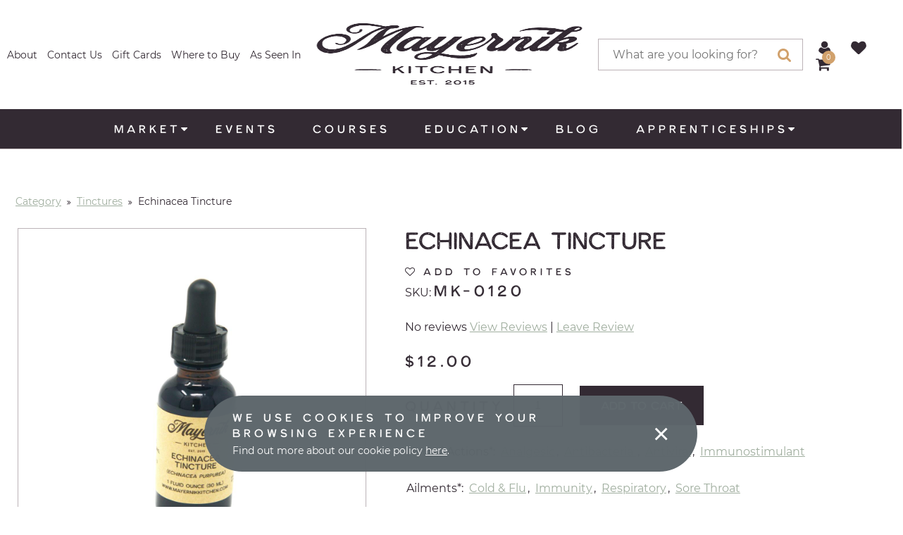

--- FILE ---
content_type: text/html; charset=utf-8
request_url: https://www.mayernikkitchen.com/product/echinacea-tincture
body_size: 14209
content:



<!DOCTYPE html>
<html id="responsive" lang="en">
    <head>
        <title>Echinacea Tincture | Mayernik Kitchen</title>
<meta name="description" content="While Echinacea is most popular today for its ability to help with colds and the flu, where Echinacea really shines is i..." />
<meta name="keywords" content="" />

<!-- default meta tags -->
<meta charset="utf-8" />
<meta http-equiv="X-UA-Compatible" content="IE=edge,chrome=1" />
<meta name="viewport" content="width=device-width, initial-scale=1.0" />
<link rel="shortcut icon" href="https://www.mayernikkitchen.com/pub/design/favicon.ico" />
<!-- default meta tags -->
<link rel="shortcut icon" href="https://www.mayernikkitchen.com/pub/images/favicon.ico" />
<meta name="robots" content="max-image-preview:standard" />
<!-- Google tag (gtag.js)  GA4 -->
<script async src="https://www.googletagmanager.com/gtag/js?id=G-59GDXH4P0V"></script>
<script>
  window.dataLayer = window.dataLayer || [];
  function gtag(){dataLayer.push(arguments);}
  gtag('js', new Date());

  gtag('config', 'G-59GDXH4P0V');
</script> 
<!-- end ga4 -->

<!-- Global site tag (gtag.js) - Google Analytics -->
<!--<script async src="https://www.googletagmanager.com/gtag/js?id=UA-61424391-1"></script>-->
<!--<script>
  window.dataLayer = window.dataLayer || [];
  function gtag(){dataLayer.push(arguments);}
  gtag('js', new Date());

  gtag('config', 'UA-61424391-1');
</script>-->


<!-- Meta Pixel Code -->
<script>
  !function(f,b,e,v,n,t,s)
  {if(f.fbq)return;n=f.fbq=function(){n.callMethod?  n.callMethod.apply(n,arguments):n.queue.push(arguments)};  if(!f._fbq)f._fbq=n;n.push=n;n.loaded=!0;n.version='2.0';  n.queue=[];t=b.createElement(e);t.async=!0;  t.src=v;s=b.getElementsByTagName(e)[0];  s.parentNode.insertBefore(t,s)}(window, document,'script',  'https://connect.facebook.net/en_US/fbevents.js');  fbq('init', '593331575705103');  fbq('track', 'PageView');</script>
<noscript><img height="1" width="1" style="display:none"  src="https://www.facebook.com/tr?id=593331575705103&ev=PageView&noscript=1"/></noscript>
<!-- End Meta Pixel Code -->


 <link rel="preload" as="font" href="https://www.mayernikkitchen.com/pub/fonts/fontawesome-webfont.woff2?v=4.6.3" crossorigin="anonymous" / >
 <link rel="preload" as="font" href="https://www.mayernikkitchen.com/Pub/fonts/Milkstore04-Rnd.woff2" crossorigin="anonymous" />
 <link rel="preload" as="font" href="https://www.mayernikkitchen.com/Pub/fonts/Milkstore01-Scr.woff2" crossorigin="anonymous"/>


<!--  current 
<link type="text/css" rel="stylesheet" href="https://www.mayernikkitchen.com/admin/code/styles/css/site-global.css?v=4.28.25" />
<link type="text/css" rel="stylesheet" href="https://www.mayernikkitchen.com/admin/code/pagebuilder/css/pb-global.css?v=10.25.25a" /> 
-->

<!-- updated css -->
<link rel="preload" href="https://www.mayernikkitchen.com/admin/code/styles/css/site-global.css?v=4.28.25" as="style" onload="this.onload=null;this.rel='stylesheet'" />
<link rel="preload" href="https://www.mayernikkitchen.com/admin/code/pagebuilder/css/pb-global.css?v=10.25.25a" as="style" onload="this.onload=null;this.rel='stylesheet'" />
<noscript>
<link type="text/css" rel="stylesheet" href="https://www.mayernikkitchen.com/admin/code/styles/css/site-global.css?v=4.28.25" />
<link type="text/css" rel="stylesheet" href="https://www.mayernikkitchen.com/admin/code/pagebuilder/css/pb-global.css?v=10.25.25a" />
</noscript>
<!-- current 
<link href="https://www.mayernikkitchen.com/admin/code/styles/css/common.css?v=10.2.25" type="text/css" rel="stylesheet" />
<link rel="stylesheet" type="text/css" href="https://www.mayernikkitchen.com/admin/code/shoppingcart/css/cart.css?v=4.173325" />
-->

<!-- updated -->
<link rel="preload" href="https://www.mayernikkitchen.com/admin/code/styles/css/common.css?v=10.2.25" as="style" onload="this.onload=null;this.rel='stylesheet'" />
<link rel="preload" href="https://www.mayernikkitchen.com/admin/code/shoppingcart/css/cart.css?v=4.173325" as="style" onload="this.onload=null;this.rel='stylesheet'" />
<noscript>
<link href="https://www.mayernikkitchen.com/admin/code/styles/css/common.css?v=10.2.25" type="text/css" rel="stylesheet" />
<link rel="stylesheet" type="text/css" href="https://www.mayernikkitchen.com/admin/code/shoppingcart/css/cart.css?v=4.173325" />
</noscript>


<script type="text/javascript" src="https://www.mayernikkitchen.com/admin/code/Javascript/min/site-global.min.js?v=4.28.25"></script>
<script type="text/javascript" src="https://www.mayernikkitchen.com/admin/code/pagebuilder/js/min/pb-global.min.js?v=1.21.26"></script>
<script src="https://www.mayernikkitchen.com/admin/code/javascript/min/jquery-functions.min.js?v=1.14.26a"></script>

<script type="text/javascript" src="https://www.mayernikkitchen.com/admin/code/shoppingcart/js/min/cart.min.js?v=3.14.2333"></script>


<link rel="canonical" href="https://www.mayernikkitchen.com/product/echinacea-tincture" />
<!-- DMS:MAST:default --><script>try{fbq('track', 'ViewContent');console.log('view content');}catch(e){console.log('failed');}</script>
        
        
        
<!-- pinterest -->
<script>
    !function (e) {
        if (!window.pintrk) {
            window.pintrk = function () {
                window.pintrk.queue.push(Array.prototype.slice.call(arguments))
            }; var
                n = window.pintrk; n.queue = [], n.version = "3.0"; var
                    t = document.createElement("script"); t.async = !0, t.src = e; var
                        r = document.getElementsByTagName("script")[0];
            r.parentNode.insertBefore(t, r)
        }
    }("https://s.pinimg.com/ct/core.js");
    pintrk('load', '2612653796314', { em: '' });
    pintrk('page');
    pintrk('track', 'pagevisit', { item_group_id : 79});
</script>
<noscript>
<img height="1" width="1" style="display:none;" alt=""
  src="https://ct.pinterest.com/v3/?event=init&tid=2612653796314&pd[em]=&noscript=1" />
</noscript>
<!-- end Pinterest Tag -->
<!-- end pinterest -->

    </head>
    <body>
        
        <form method="post" action=""  id="form1">


     
		    


<!-- header control -->
<header class="site-header site-header-v2">
		
	<div class="header-super">
		<div class="setcontainer">
			<div class="row">
				<div class="header-super-left">
					<div class="social-wrapper">
                    <ul>
                        <li><a href="https://www.mayernikkitchen.com/about">About</a></li>
                        <li><a href="https://www.mayernikkitchen.com/contact">Contact Us</a></li>
                        <li><a href="https://www.mayernikkitchen.com/giftcards">Gift Cards</a></li>
						<li><a href="https://www.mayernikkitchen.com/find-us">Where to Buy</a></li>
						<li><a href="https://www.mayernikkitchen.com/as-seen-in">As Seen In</a></li>
                    </ul>
					</div>
				</div>
				<div class="header-super-center">
					<div class="site-logo">
						 <a href="https://www.mayernikkitchen.com/"><img src="https://www.mayernikkitchen.com/Pub/logo/mayernik-kitchen-logo.png" alt="Mayernik Kitchen Logo" /></a>
					</div>
				</div>
				<div class="header-super-right">
					<div class="search-wrapper">
		                <div class="close-menu">
		                    <div>&times;</div>
		                </div>
		                <div class="search-header">
		                    <h2>Search</h2>
		                </div>
						<div class="search-inner-wrapper">
		                	<fieldset>
		                        <input class="search-product-field" id="search-product-field" type="text"  placeholder="What are you looking for?" />
			                    <input class="submit-button" type="button" onclick="searchProduct(event);" value="&#xf002;">
		                	</fieldset>
	                	</div>
	                </div>
					<ul>
						<li class="user-nav-item"><a href="https://www.mayernikkitchen.com/login" title=""><i class="fa fa-user"></i></a></li>
                        <li class="user-nav-item"><a href="https://www.mayernikkitchen.com/login?ref=/customer/favorites" title=""><i class="fa fa-heart"></i></a></li>
						<li class="li-cart">
							<a href="https://www.mayernikkitchen.com/cart" title="Cart">
								<div class="cart-item-badge">
									<p>
                                    <span class="count">0</span>
                                	</p>
                                </div>
								<i class="fa fa-shopping-cart"></i>
							</a>
						</li>
					</ul>
				</div>
			</div>
		</div>
	</div>
	<div class="header-main">
		<div class="x-setcontainer">
			<div class="header-main-inner">

				<div class="row mobile-header-buttons">
					<div class="col grid10-12 mobile-logo">
						<a href="https://www.mayernikkitchen.com/"><img src="https://www.mayernikkitchen.com/Pub/logo/mayernik-kitchen-secondary-logo-inverse.png" alt="Mayernik Kitchen Logo" /></a>
					</div>
					<div class="col grid2-12 mobile-nav-link">						
						<span class="main-nav-toggle"><i class="nav-toggle-line"></i></span>
					</div>
				</div>
				<div class="main-nav-wrapper">
					<div class="dropdown-mobile-overlay"></div>
					<div class="dropdown-mobile-close-button">&times;</div>
					<div class="dropdown-mobile-slideout-wrapper">
						<div class="mobile-nav-items top-nav-items">
							<ul>
								<li class="li-search">
									<div class="search-icon"><i class="fa fa-search"></i></div>
				                </li>
								<li class="user-nav-item"><a href="https://www.mayernikkitchen.com/login" title=""><i class="fa fa-user"></i></a></li>
                                <li class="user-nav-item"><a href="https://www.mayernikkitchen.com/login?ref=/customer/favorites" title=""><i class="fa fa-heart"></i></a></li>
								<li class="li-cart">
									<a href="https://www.mayernikkitchen.com/cart" title="Cart">
										<div class="cart-item-badge"><span class="count">0</span></div> 
										<i class="fa fa-shopping-cart"></i>
									</a>
								</li>
							</ul>
						</div>
						
                         <nav class="main-nav">
		<ul>
		<li class="has-dropdown">
			<a class="nav-link" href="#" title="Market"><span>Market</span></a>
<div class="main-nav-dropdown">
<ul class="dropdown big-dropdown product-dropdown">
    <li class="product-dropdown-li">
        <div class="row product-dropdown-row">
            <div class="col grid12-12">
                <div class="row browse-heading">
                    <div class="col grid12-12">
                        <div class="dropdown-heading">Browse by Category</div>
                    </div>	
                </div>
				<div class="dropdown-mobile-header"><span class="back-link"><i class="fa fa-angle-left"></i></span> Browse by Category</div>				
				
				
				<div class="row  link-list">
				    <ul class="subnav inner-product-wrapper">
                    <li><a href="https://www.mayernikkitchen.com/category/apothecary-supplies">Apothecary Supplies</a></li><li><a href="https://www.mayernikkitchen.com/category/dried-herbs-teas">Dried Herbs & Teas</a></li><li><a href="https://www.mayernikkitchen.com/category/elderberry">Elderberry</a></li><li><a href="https://www.mayernikkitchen.com/category/essential-oil">Essential Oil</a></li><li><a href="https://www.mayernikkitchen.com/category/flower-essence">Flower Essence</a></li><li><a href="https://www.mayernikkitchen.com/category/herbal-collections">Herbal Collections</a></li><li><a href="https://www.mayernikkitchen.com/category/honey">Honey</a></li><li><a href="https://www.mayernikkitchen.com/category/hydrosols">Hydrosols</a></li><li><a href="https://www.mayernikkitchen.com/category/lifestyle">Lifestyle</a></li><li><a href="https://www.mayernikkitchen.com/category/live-plants">Live Plants</a></li><li><a href="https://www.mayernikkitchen.com/category/salves">Salves</a></li><li><a href="https://www.mayernikkitchen.com/category/tinctures">Tinctures</a></li><li><a href="https://www.mayernikkitchen.com/category/wellness">Wellness</a></li>
						<li class="view-all"><a href="https://www.mayernikkitchen.com/category">All categories <i class="fa fa-angle-right"></i></a></li>		
					</ul>
				</div>
            </div>		
		</div>
    </li>
</ul>
</div>
		</li>
		<li><a href="https://www.mayernikkitchen.com/events" title="Events"><span>Events</span></a></li>
		<li><a href="https://www.mayernikkitchen.com/courses" title="Courses"><span>Courses</span></a></li>
		<li>
			<a href="https://www.mayernikkitchen.com/#" title="Education"><span>Education</span></a>
<div class="main-nav-dropdown">
<div class="dropdown-mobile-header"><span class="back-link"><i class="fa fa-angle-left"></i></span> Education</div>
				<ul class="subnav">
				<li><a href="https://www.mayernikkitchen.com/medicinal-plants"><span>Medicinal Plants 101</span></a></li>
				<li><a href="https://www.mayernikkitchen.com/quizzes"><span>Quizzes</span></a></li>
				<li><a href="https://www.mayernikkitchen.com/systems"><span>Systems</span></a></li>
				<li><a href="https://www.mayernikkitchen.com/digital-downloads"><span>Digital Downloads</span></a></li>
				<li><a href="https://www.mayernikkitchen.com/ailments"><span>Ailments</span></a></li>
				<li><a href="https://www.mayernikkitchen.com/herbal-actions"><span>Herbal Actions</span></a></li>
			</ul>
 </div>
		</li>
		<li><a href="https://www.mayernikkitchen.com/blog" title="Blog"><span>Blog</span></a></li>
		<li>
			<a href="#" title="Apprenticeships"><span>Apprenticeships</span></a>
<div class="main-nav-dropdown">
<div class="dropdown-mobile-header"><span class="back-link"><i class="fa fa-angle-left"></i></span> Apprenticeships</div>
				<ul class="subnav">
				<li><a href="https://www.mayernikkitchen.com/apprenticeships/2026-herb-farm-apprenticeship"><span>2026 Farm Apprenticeship</span></a></li>
				<li><a href="https://www.mayernikkitchen.com/apprenticeships/2025-herb-farm-apprenticeship"><span>2025 Farm Apprenticeship</span></a></li>
				<li><a href="https://www.mayernikkitchen.com/apprenticeships/2024-herb-farm-apprenticeship"><span>2024 Farm Apprenticeship</span></a></li>
				<li><a href="https://www.mayernikkitchen.com/apprenticeships/2023-herb-farm-apprenticeship"><span>2023 Farm Apprenticeship</span></a></li>
				<li><a href="https://www.mayernikkitchen.com/apprenticeships/2022-herb-farm-apprenticeship"><span>2022 Farm Apprenticeship</span></a></li>
				<li><a href="https://www.mayernikkitchen.com/apprenticeships/2021-herb-farm-apprenticeship"><span>2021 Farm Apprenticeship</span></a></li>
			</ul>
 </div>
		</li>
		</ul>
	</nav>

						<div class="mobile-nav-items">
							      <ul class="mobile-only">
										<li><a href="https://www.mayernikkitchen.com/about">About</a></li>
										<li><a href="https://www.mayernikkitchen.com/contact">Contact Us</a></li>
										<li><a href="https://www.mayernikkitchen.com/giftcards">Gift Cards</a></li>
										<li><a href="https://www.mayernikkitchen.com/find-us">Where to Buy</a></li>
									</ul>
						</div>
					</div><!-- end of dropdown-mobile-slideout-wrapper -->
				</div><!-- end of main-nav-wrapper -->
			</div><!-- end of header-main-inner -->
		</div><!-- end of setcontainer -->
	</div><!-- end of header-main -->
</header>

<!-- end header control -->  
                 
            <div id="mainContain">                                              
                <div class="default-content-wrapper standard-content-wrapper">        					
	                
	<!-- DMS:PAGE:Default_Content_Page -->
	<div id="wrapper_default_content_page">
		<div id="ContentID">
			<!-- start content -->
			




<!-- view published page builder -->
    



	<!-- start container -->
	<div id="wrapper-view">
        

            <div id="view_custom_content">
	
                <!-- customer content -->
                <div class="pb-row-container">
<div class="pb-row-wrapper pb-row-2351 pb-advanced-wrapper  pad-bottom-lg">
   <div class="pb-row-item" x-data-id="2351">
       <div id="pb-row-2351" class="pb-row row"><div class="setcontainer content-setcontainer">
<div class="pb-col col grid12-12 hcontent pb-column-2568 col-type-widget">
<!-- start widget productdetailsection -->
<div class="product-detail-wrapper">
	<div class="setcontainer hcontent">
		
          <div class="bread-crumb">
            <ul>
            <li><a href="https://www.mayernikkitchen.com/category">Category</a>
             <span class="fa fa-angle-double-right"></span></li>
            <li><a href="https://www.mayernikkitchen.com/category/tinctures">Tinctures</a>
             <span class="fa fa-angle-double-right"></span></li>
            <li>Echinacea Tincture</li>
            </ul>

          </div><!-- end of breadcrumbs-wrapper -->

    
    
		<div class="row">
			<div class="col grid5-12 product-view">
			
				<div class="product-outer-view-wrapper">
			         
          

                        					<div class="item-product">
                                    <div class="product-inner-view">
                                      <a href="https://www.mayernikkitchen.com/pub/products/20190828085650_EchinaceaTincture.jpg" class="magnify image-popup-fit-width"><i class="fa fa-search-plus" aria-hidden="true"></i></a>
                                      <img src="https://www.mayernikkitchen.com/pub/products/20190828085650_EchinaceaTincture.jpg" alt="Echinacea Tincture" />
                                    </div>
                                  </div><!--   Product ended here -->                    
                            
                        					<div class="item-product">
                                    <div class="product-inner-view">
                                      <a href="https://www.mayernikkitchen.com/pub/product-label/20190828094635_echinaceatincture.jpg" class="magnify image-popup-fit-width"><i class="fa fa-search-plus" aria-hidden="true"></i></a>
                                      <img src="https://www.mayernikkitchen.com/pub/product-label/20190828094635_echinaceatincture.jpg" alt="Echinacea Tincture" />
                                    </div>
                                  </div><!--   Product ended here -->                    
                            	                      
				</div>  <!-- Main image of Product -->
				
				<div class="product-thumb-wrapper">                                      


                              <div class="thumb-item">
                                <div class="product-thumb-inner-wrapper flexFit">
                                  <img src="https://www.mayernikkitchen.com/pub/products/20190828085650_EchinaceaTincture.jpg" alt="Echinacea Tincture" />
                                </div>
                              </div>  <!-- thumb item ended here -->                           
                            

                              <div class="thumb-item">
                                <div class="product-thumb-inner-wrapper flexFit">
                                  <img src="https://www.mayernikkitchen.com/pub/product-label/20190828094635_echinaceatincture.jpg" alt="Echinacea Tincture" />
                                </div>
                              </div>  <!-- thumb item ended here -->                           
                            	                  
				</div>
				
			</div>  <!-- Col ended -->
			
			<div class="col grid7-12 product-view-detail">
			
				<div class="product-name">
					
					<h1>Echinacea Tincture</h1>
          
          
				<div class="product-detail-favorites ">            
        <span class="toolbar-toggle-item add-to-favorites"  x-data-sku="MK-0120">Add to Favorites</span>          
          </div>  
          
 					<p class="sku">SKU: <span class="sku-value">MK-0120</span></p>
          <p class="product-review">No reviews  <a href="#wrapper-displayreviews">View Reviews</a> | <a href="https://www.mayernikkitchen.com/product-review?t=ProductID&i=79">Leave Review</a></p>
          
          
          <input type="hidden" id="sku" value="" />
          
          
        <input type="hidden" id="_pid" value="81"/> 
          
          
          
          
         <div class="price"><h3>             <span class="price retail-price">$12.00</span> </h3></div>
				</div>      
          
        
              
        
          
        <div class="add-cart-wrapper">
					<label>Quantity</label>
					<input type="text" name="quantity" value="1" id="quantity" />
					<input type="button" onclick="run_AddCartItem(_key,'ProductItemID',$('#_pid').val(),$('#quantity').val());"  value="Add to cart" class="button button-primary" />
				</div>

        
        

				
        
        <div class="product-other-cats row">
         <ul>
           <li>Herbal Actions*:</li>

                      	<li><a href="https://www.mayernikkitchen.com/herbal-actions/analgesic" class="tooltip" title="Provides pain relief, topically and internally .">Analgesic</a></li>
                      
                      	<li><a href="https://www.mayernikkitchen.com/herbal-actions/antibacterial" class="tooltip" title="Inhibits the growth and production of bacteria.">Antibacterial</a></li>
                      
                      	<li><a href="https://www.mayernikkitchen.com/herbal-actions/antiviral" class="tooltip" title="Inhibits the growth and production of viruses.">Antiviral</a></li>
                      
                      	<li><a href="https://www.mayernikkitchen.com/herbal-actions/immunostimulant" class="tooltip" title="An herb that is typically used in short-term infections to stimulate the immune system.">Immunostimulant</a></li>
                      
        	</ul>
        </div>
        
        <div class="product-other-cats row">
         <ul>
           <li>Ailments*:</li>

                      	<li><a href="https://www.mayernikkitchen.com/ailments/cold-flu" class="tooltip" title="A common viral infection of the nose and throat">Cold & Flu</a></li>
                      
                      	<li><a href="https://www.mayernikkitchen.com/ailments/immunity" class="tooltip" title="The ability of an organism to resist a particular infection or toxin by the action of specific antibodies or sensitized white blood cells.">Immunity</a></li>
                      
                      	<li><a href="https://www.mayernikkitchen.com/ailments/respiratory" class="tooltip" title="Relating to or affecting respiration or the organs of respiration.">Respiratory</a></li>
                      
                      	<li><a href="https://www.mayernikkitchen.com/ailments/sore-throat" class="tooltip" title="Pain, scratchiness or irritation of the throat that often worsens when you swallow.">Sore Throat</a></li>
                      
        	</ul>
        </div>        
        
        <div class="product-other-cats row">
          <ul>
          	<li>Learn about the ingredient(s):</li>
          	            
          	           	<li><a href="https://www.mayernikkitchen.com/medicinal-plants/echinacea" title="">Echinacea </a></li>
          	            
          </ul>
        </div>
        
        
        
        
        
				<div class="social-icons-wrapper">
          <label>Share</label>
					<ul>
               <li><a class="share-facebook" href="#" onclick="window.open('https://www.facebook.com/sharer/sharer.php?u=https%3a%2f%2fwww.mayernikkitchen.com%2fechinacea-tincture&p[images][0]=https%3a%2f%2fwww.mayernikkitchen.com%2fpub%2fproducts%2f20190828085650_EchinaceaTincture.jpg', 'Popup', 'location=1,status=1,scrollbars=1, resizable=1, directories=1, toolbar=1, titlebar=1, width=800, height=800');return false;" title="Share this on Facebook" target="_blank"><i class="fa fa-facebook"></i></a></li>
          <li><a class="share-twitter" href="#" onclick="window.open('https://twitter.com/intent/tweet?text=Echinacea+Tincture&amp;url=https%3a%2f%2fwww.mayernikkitchen.com%2fechinacea-tincture&amp;via=mayernikkitchen', 'Popup', 'location=1,status=1,scrollbars=1, resizable=1, directories=1, toolbar=1, titlebar=1, width=800, height=800');return false;" title="Share this on Twitter" target="_blank"><i class="fa fa-twitter"></i></a></li> 
          <li><a class="share-pinterest" href="#" onclick="window.open('http://pinterest.com/pin/create/button/?url=https%3a%2f%2fwww.mayernikkitchen.com%2fechinacea-tincture&amp;media=&description=Echinacea+Tincture', 'Popup', 'location=1,status=1,scrollbars=1, resizable=1, directories=1, toolbar=1, titlebar=1, width=800, height=800');return false;" title="Share this on Pinterest" target="_blank"><i class="fa fa-pinterest"></i></a></li>
          <li><a class="share-email" href="mailto:?subject=Thought You Might Like This Product From info@mayernikkitchen.com&Body=Echinacea+Tincture https%3a%2f%2fwww.mayernikkitchen.com%2fechinacea-tincture" title="Share this by email"><i class="fa fa-envelope"></i></a>
              
					</ul>
				</div>        
        
        
			</div> <!-- Col ended -->
			
		</div>
	</div>
</div>
<!-- end widget productdetailsection -->


<div class="product-info-wrapper">
	<div class="setcontainer">
		


      <div class="h-tabs-container js-h-tabs-container">
        <span id="h-tabs-description" class="visually-hidden">Use left and right arrows to navigate between tabs.</span>
        <span class="button button-sm h-tab-links-toggle">Product Information</span>
        <ul class="h-tab-links">
          <li class="h-tab-link">
            <a href="#tab-1">Description</a>
          </li>
<li class="h-tab-link">
            <a href="#tab-2">Ingredients</a>
          </li>
<li class="h-tab-link">
            <a href="#tab-3">Usage</a>
          </li>

                    <li class="h-tab-link">
                      <a href="#tab-other-0">About Echinacea</a>
                    </li>                   
                    
          	<li class="h-tab-link">
              <a href="#tab-other-faq">FAQ</a>
          </li>
        </ul>
        <div class="h-tab-content-container">
          <div id="tab-1" class="h-tab-content">
            <h2>Description</h2>
            <p>Echinacea Tincture is an outstanding remedy to fight off viral and bacterial infections. It is prepared from&nbsp;organic Echinacea roots, macerated in grain alcohol (50%). The organic Echinacea root is carefully shade-dried to preserve their highly prized phytoconstituents and signature aroma.</p>
            <p>Echinacea Tincture chiefly boosts the weakened immune system, fights against viral and bacterial infections, and relieves pain. It helps with the symptoms of cold/flu, sore throat, and upper respiratory tract infections. It also reduces inflammation-related issues, especially gingivitis, bronchitis, and pharyngitis.</p>
            <p>*Precaution: People with autoimmune disorders and other flower allergies should consult with their doctor/pharmacist before consuming Echinacea Tincture.</p>
            <p>&nbsp;</p>
          </div>
<div id="tab-2" class="h-tab-content">
            <h2>Ingredients</h2>
            <ul>
            <li>Organic Echinacea Root&nbsp;</li>
            <li>Grain Alcohol (50%)</li>
            </ul>
          </div>
<div id="tab-3" class="h-tab-content">
            <h2>Usage</h2>
            <p>Take half to a full dropper of Echinacea Tincture up to 3 times in water or tea.</p>
            <p>&nbsp;</p>
          </div>

                    <div id="tab-other-0" class="h-tab-content">
                      <h2>About Echinacea</h2>
                      <p>Echinacea (Echinacea purpurea) is a spiritually calming herbaceous perennial, marked by its distinctive hermaphroditic purple coneflowers. Native American tribes used it as a remedy for preventing cold and its symptoms.&nbsp;</p>
                      <p>This time-honored medicinal plant is now documented to impart antidiabetic, anti-inflammatory, antioxidant, immunostimulant, antibacterial, antiviral, analgesic, and anticancer effects. It is also quite efficacious in calming troubled skin.</p>
                      <p>&nbsp;</p>
                      <p>The name Echinacea comes from the Greek word echonis because of the rounded head on the seed, and many tribes have made use of it over time because of the possibility of helping with many health complications. We see many tribes coveting the Echinacea because modern medicine was not in place back then, leaving herbal options as the best yielding results that are needed. The history of this herb is rich with many tribes making the best of it as we see from history.</p>
                    </div>                
                         
						<div id="tab-other-faq" class="h-tab-content">
            <h2>Echinacea Tincture Frequently Asked Questions</h2>
            <div class="product-faq-items">

                            <div class="accordian">
                        			<div class="accordian-heading">What is Echinacea Tincture?</div>
                        			<div class="accordian-content"><p>Echinacea Tincture is an alcoholic extract of Echinacea flowers that helps in lowering blood sugar levels, reducing inflammation, improving the immune system, treating viral and bacterial infections, relieving pain, and upper respiratory tract infections.</p>
              <p>&nbsp;</p></div> 
                            </div>
                            
                            <div class="accordian">
                        			<div class="accordian-heading">Is Echinacea Tincture Safe for Children?</div>
                        			<div class="accordian-content"><p>Echinacea Tincture is good for children to consume but in small doses, alongside Vitamin C to prevent any complication and hypersensitivity reaction. It is better to consult with a doctor before giving Echinacea Tincture to your kid, in case if any sort of flower allergy runs in your family tree.&nbsp;</p>
              <p>&nbsp;</p></div> 
                            </div>
                            
                            <div class="accordian">
                        			<div class="accordian-heading">Is Echinacea Good to Boost Immunity?</div>
                        			<div class="accordian-content"><p>Echinacea Tincture helps in boosting immunity. The active compounds of Echinacea help in the synthesis of white blood cells in the body, which are crucial for the body&rsquo;s defense mechanism and in fighting infections.</p>
              <p>&nbsp;</p></div> 
                            </div>
                            
                            <div class="accordian">
                        			<div class="accordian-heading">Is Echinacea Tincture Good for Respiratory Health?</div>
                        			<div class="accordian-content"><p>Echinacea Tincture is good for treating respiratory tract infections, including cold/flu, sore throat (pharyngitis), laryngitis, sinusitis, nasal inflammation, and bronchitis.</p>
              <p>&nbsp;</p></div> 
                            </div>
                            
                            <div class="accordian">
                        			<div class="accordian-heading">Is Echinacea Tincture Safe to Use During Pregnancy?</div>
                        			<div class="accordian-content"><p>Echinacea Tincture is classified as Category A medicine. It is surely safe to use during pregnancy as it neither brings about any birth defect nor does it harm the mother&rsquo;s health.</p>
              <p>&nbsp;</p></div> 
                            </div>
                            
                            <div class="accordian">
                        			<div class="accordian-heading">Should I use Echinacea Tincture Everyday?</div>
                        			<div class="accordian-content"><p>Echinacea Tincture can be consumed every day. Its chronic usage can compromise liver health, so consult the dosage and extent of administration with your doctor/pharmacist.</p>
              <p>&nbsp;</p></div> 
                            </div>
                            
              </div>
          </div>  
        </div><!-- end of h-tab-content-container -->
      </div><!-- end of h-tabs-container -->


	</div>
</div>
  
  
  

<!-- related products -->
<div class="related-products-wrapper">
  <div class="setcontainer content-setcontainer">
    <h2 class="featured-header">You May Also Be Interested In</h2>
   <div class="product-slider">

         <div class="product-item">
           <div class="product-wrapper">

             <div class="product-img">
               <a href="https://www.mayernikkitchen.com/product/shiso-tincture">
                 <div class="flexFit">
                 	<img src="https://www.mayernikkitchen.com/pub/product-result/shiso-tincture-result.jpg" alt="Shiso Tincture" />
                 </div>
               </a>
             </div>   <!-- Product image -->

             <div class="product-name">
               <h4>Shiso Tincture<span></span></h4>
               <a class="cta-text-link" href="https://www.mayernikkitchen.com/product/shiso-tincture">Shop Now <i class="fa fa-angle-double-right" aria-hidden="true"></i></a>
             </div>  <!-- Product name -->

           </div>
         </div>    <!-- Item ended here -->
         
         <div class="product-item">
           <div class="product-wrapper">

             <div class="product-img">
               <a href="https://www.mayernikkitchen.com/product/spilanthes-tincture">
                 <div class="flexFit">
                 	<img src="https://www.mayernikkitchen.com/pub/product-result/spilanthes-tincture-result.jpg" alt="Spilanthes Tincture" />
                 </div>
               </a>
             </div>   <!-- Product image -->

             <div class="product-name">
               <h4>Spilanthes Tincture<span></span></h4>
               <a class="cta-text-link" href="https://www.mayernikkitchen.com/product/spilanthes-tincture">Shop Now <i class="fa fa-angle-double-right" aria-hidden="true"></i></a>
             </div>  <!-- Product name -->

           </div>
         </div>    <!-- Item ended here -->
         
         <div class="product-item">
           <div class="product-wrapper">

             <div class="product-img">
               <a href="https://www.mayernikkitchen.com/product/valerian-root-tincture">
                 <div class="flexFit">
                 	<img src="https://www.mayernikkitchen.com/pub/product-result/valerian-root-tincture-result.jpg" alt="Valerian Root Tincture" />
                 </div>
               </a>
             </div>   <!-- Product image -->

             <div class="product-name">
               <h4>Valerian Root Tincture<span></span></h4>
               <a class="cta-text-link" href="https://www.mayernikkitchen.com/product/valerian-root-tincture">Shop Now <i class="fa fa-angle-double-right" aria-hidden="true"></i></a>
             </div>  <!-- Product name -->

           </div>
         </div>    <!-- Item ended here -->
         
         <div class="product-item">
           <div class="product-wrapper">

             <div class="product-img">
               <a href="https://www.mayernikkitchen.com/product/maitake-mushroom-tincture">
                 <div class="flexFit">
                 	<img src="https://www.mayernikkitchen.com/pub/product-result/maitake-mushroom-tincture-result.jpg" alt="Maitake Mushroom Tincture" />
                 </div>
               </a>
             </div>   <!-- Product image -->

             <div class="product-name">
               <h4>Maitake Mushroom Tincture<span></span></h4>
               <a class="cta-text-link" href="https://www.mayernikkitchen.com/product/maitake-mushroom-tincture">Shop Now <i class="fa fa-angle-double-right" aria-hidden="true"></i></a>
             </div>  <!-- Product name -->

           </div>
         </div>    <!-- Item ended here -->
         
         <div class="product-item">
           <div class="product-wrapper">

             <div class="product-img">
               <a href="https://www.mayernikkitchen.com/product/elderflower-tincture">
                 <div class="flexFit">
                 	<img src="https://www.mayernikkitchen.com/pub/product-result/elderflower-tincture-result.jpg" alt="Elderflower Tincture" />
                 </div>
               </a>
             </div>   <!-- Product image -->

             <div class="product-name">
               <h4>Elderflower Tincture<span></span></h4>
               <a class="cta-text-link" href="https://www.mayernikkitchen.com/product/elderflower-tincture">Shop Now <i class="fa fa-angle-double-right" aria-hidden="true"></i></a>
             </div>  <!-- Product name -->

           </div>
         </div>    <!-- Item ended here -->
         
         <div class="product-item">
           <div class="product-wrapper">

             <div class="product-img">
               <a href="https://www.mayernikkitchen.com/product/ginger-tincture">
                 <div class="flexFit">
                 	<img src="https://www.mayernikkitchen.com/pub/product-result/ginger-tincture-result.jpg" alt="Ginger Tincture" />
                 </div>
               </a>
             </div>   <!-- Product image -->

             <div class="product-name">
               <h4>Ginger Tincture<span></span></h4>
               <a class="cta-text-link" href="https://www.mayernikkitchen.com/product/ginger-tincture">Shop Now <i class="fa fa-angle-double-right" aria-hidden="true"></i></a>
             </div>  <!-- Product name -->

           </div>
         </div>    <!-- Item ended here -->
          
  </div>
  </div>
</div>
<!-- end related -->  

<script>
  var myfavs = new Array();
</script>

<!-- schema -->
  <script type="application/ld+json">{"@context":"https://schema.org","@type":"FAQPage","mainEntity":[{"@type":"Question","name":"What is Echinacea Tincture?","acceptedAnswer":{"@type":"Answer","text":"Echinacea Tincture is an alcoholic extract of Echinacea flowers that helps in lowering blood sugar levels, reducing inflammation, improving the immune system, treating viral and bacterial infections, relieving pain, and upper respiratory tract infections.\r\n\u0026nbsp;"}},{"@type":"Question","name":"Is Echinacea Tincture Safe for Children?","acceptedAnswer":{"@type":"Answer","text":"Echinacea Tincture is good for children to consume but in small doses, alongside Vitamin C to prevent any complication and hypersensitivity reaction. It is better to consult with a doctor before giving Echinacea Tincture to your kid, in case if any sort of flower allergy runs in your family tree.\u0026nbsp;\r\n\u0026nbsp;"}},{"@type":"Question","name":"Is Echinacea Good to Boost Immunity?","acceptedAnswer":{"@type":"Answer","text":"Echinacea Tincture helps in boosting immunity. The active compounds of Echinacea help in the synthesis of white blood cells in the body, which are crucial for the body\u0026rsquo;s defense mechanism and in fighting infections.\r\n\u0026nbsp;"}},{"@type":"Question","name":"Is Echinacea Tincture Good for Respiratory Health?","acceptedAnswer":{"@type":"Answer","text":"Echinacea Tincture is good for treating respiratory tract infections, including cold/flu, sore throat (pharyngitis), laryngitis, sinusitis, nasal inflammation, and bronchitis.\r\n\u0026nbsp;"}},{"@type":"Question","name":"Is Echinacea Tincture Safe to Use During Pregnancy?","acceptedAnswer":{"@type":"Answer","text":"Echinacea Tincture is classified as Category A medicine. It is surely safe to use during pregnancy as it neither brings about any birth defect nor does it harm the mother\u0026rsquo;s health.\r\n\u0026nbsp;"}},{"@type":"Question","name":"Should I use Echinacea Tincture Everyday?","acceptedAnswer":{"@type":"Answer","text":"Echinacea Tincture can be consumed every day. Its chronic usage can compromise liver health, so consult the dosage and extent of administration with your doctor/pharmacist.\r\n\u0026nbsp;"}}]}</script>
  <script type="application/ld+json">{"@context":"https://schema.org","@type":"Product","name":"Echinacea Tincture","description":"Echinacea Tincture is an outstanding remedy to fight off viral and bacterial infections. It is prepared from\u0026nbsp;organic Echinacea roots, macerated in grain alcohol (50%). The organic Echinacea root is carefully shade-dried to preserve their highly prized phytoconstituents and signature aroma.\r\nEchinacea Tincture chiefly boosts the weakened immune system, fights against viral and bacterial infections, and relieves pain. It helps with the symptoms of cold/flu, sore throat, and upper respiratory tract infections. It also reduces inflammation-related issues, especially gingivitis, bronchitis, and pharyngitis.\r\n*Precaution: People with autoimmune disorders and other flower allergies should consult with their doctor/pharmacist before consuming Echinacea Tincture.\r\n\u0026nbsp;","image":["https://www.mayernikkitchen.com/pub/products/20190828085650_EchinaceaTincture.jpg","https://www.mayernikkitchen.com/pub/products/20190828085650_EchinaceaTincture.jpg","https://www.mayernikkitchen.com/pub/product-label/20190828094635_echinaceatincture.jpg"],"url":"https://www.mayernikkitchen.com/product/echinacea-tincture","brand":{"@type":"Brand","name":"Mayernik Kitchen","logo":"https://www.mayernikkitchen.com/Pub/logo/mayernik-kitchen-logo.png"},"category":"Tinctures","itemCondition":"https://schema.org/NewCondition","mpn":"MK-0120","offers":{"@type":"Offer","url":"https://www.mayernikkitchen.com/product/echinacea-tincture","availability":"https://schema.org/InStock","itemCondition":"https://schema.org/NewCondition","price":0,"priceCurrency":"USD","priceValidUntil":"2026-02-27"},"sku":"MK-0120"}</script>
<!-- end schema -->
</div><!-- end of pb-col -->

</div>
		</div><!-- end of pb-row -->
	</div>
	</div>
<div class="pb-row-wrapper pb-row-2352 pb-advanced-wrapper ">
   <div class="pb-row-item" x-data-id="2352">
       <div id="pb-row-2352" class="pb-row row"><div class="setcontainer content-setcontainer">
<div class="pb-col col grid12-12 hcontent pb-column-2569 col-type-widget">
<!-- start widget itemreview -->
 <div id="wrapper-displayreviews">
    <div id="bumper_review" class="bumper-detail-review-section pad-top-lg hcontent">
        <div class="setcontainer">
            <div class="review-top-part row">
                <div class="review-top-part-left col grid9-12">
                    <h2>Reviews</h2>
                  
                  		<p><span class="rating-star" data-rating="0.000" data-count=""></span> Average Customer Rating:  0.000 out of 5 stars (0 reviews)</p>
                  
                </div> 
                <div class="review-top-part-right col grid3-12">
                      
                        <a href="#write-review" class="button button-secondary popup-with-form" onclick="document.location.href='/product-review?t=ProductID&i=79';"><i class="fa fa-pencil"></i> Write a Review</a>
                </div>            
            </div>
          
            <div id="panel_reviewlist">
                <div class="review-list">

                  

                                    
                                        <div class="review">
                                        	  <div Class="item-rating">
                  						
                                            </div>
                      												<h4>Excellent</h4>
                                       
                                          
                  													<div class="review-by">by Heather on Monday November 29, 2021</div>
                                          	<p><span class="rating-star" data-rating="5" data-count=""></span></p>

                  											    <p>I have a two year old and my house has been hit with the plague repeatedly this fall-I haven''t really gotten sick and I think this is part of the reason why, plus all of the other amazing Mayernik products we have been using.  100% recommend!</p>


                  											</div>        
                                                                                
                                    
										
                  
                </div>
            </div>
        </div>
    </div>
    <!-- review section ends here -->
</div>
<!-- end widget itemreview -->
</div><!-- end of pb-col -->

</div>
		</div><!-- end of pb-row -->
	</div>
	</div>
</div>

                <!-- end custom content -->
            
</div>

            

	</div><!-- close wrapper -->



<!-- end view published builder -->



			<!-- end content -->
		</div>
	</div>

                </div>
            </div>
								
            
<!-- footer control start -->
<!-- footer control start -->  
	<div class="email-capture-popup-wrapper">
		<div class="email-capture-popup-inner">
			<h2>Get 10% Off <br> Your First Order</h2>
			<p>Enter your email and receive your 10% off code. Be the first to know about offers and new products!</p>
			<input type="email" id="email-capture-popup" class="email-input newsletter-signup-email" aria-label="Enter Your Email" placeholder="Email Address"/>
			<button id="discount-button" onclick="return tryNewsletter('.email-capture-popup-inner');" class="discount-button button button-primary">Get 10% Off</button>
			<button id="no-thanks-button" onclick="" class="no-thanks-button button-text">No Thanks</button>
		</div>
  	</div>
<footer class="footer">
	<div class="setcontainer hcontent">
		<div class="row">
			<div class="col grid3-12 company-info">
				<a href="https://www.mayernikkitchen.com/" class="footer-logo"><img src="https://www.mayernikkitchen.com/pub/logo/mayernik-kitchen-secondary-logo-inverse.png" alt="Mayernik Kitchen Logo" /></a>
				<ul class="footer-content">
                    <li>We Make.</li>
                    <li>We Grow.</li>
                    <li>We Teach.</li>
				</ul>
				<div class="social-icons">
					<ul>
						<li><a href="http://www.facebook.com/mayernikkitchennj/" target="_blank"><i class="fa fa-facebook" aria-hidden="true"></i></a></li>
						<li><a href="http://www.instagram.com/mayernikkitchen" target="_blank"><i class="fa fa-instagram" aria-hidden="true"></i></a></li>
						<li><a href="http://www.pinterest.com/mayernikkitchen" target="_blank"><i class="fa fa-pinterest" aria-hidden="true"></i></a></li>
						<li><a href="http://twitter.com/mayernikkitchen" target="_blank"><i class="fa fa-twitter" aria-hidden="true"></i></a></li>
                        <li><a href="https://www.youtube.com/channel/UC5eL4NBS2J_Ecez8GwR1KGg" target="_blank"><i class="fa fa-youtube" aria-hidden="true"></i></a></li>						
					</ul>
				</div>
				
			</div>
			
			<div class="col grid3-12 quick-links">
				<h2>More Info</h2>
				<ul>		
                    <li><a href="https://www.mayernikkitchen.com/about">About Mayernik Kitchen</a></li>
                    <li><a href="https://www.mayernikkitchen.com/category">Shop Market</a></li>
                    <li><a href="https://www.mayernikkitchen.com/find-us">Where to Buy</a></li>
                    
                    <li><a href="https://www.mayernikkitchen.com/faq">FAQ</a></li>
                    <li><a href="https://www.mayernikkitchen.com/events">Upcoming Events</a></li>
                    <li><a href="https://www.mayernikkitchen.com/terms">Terms</a></li>
					<li><a href="https://www.mayernikkitchen.com/privacy">Privacy</a></li>
                    <li><a href="https://www.mayernikkitchen.com/refund">Refund Policy</a></li>
					<li><a href="https://www.mayernikkitchen.com/shipping-info">Shipping</a></li>
					<li><a href="https://www.mayernikkitchen.com/giftcards">Gift Cards</a></li>
					<li><a href="https://www.mayernikkitchen.com/wholesale">Wholesale</a></li>
				</ul>
			</div>
			
			<div class="col grid3-12 contact-info">
				<h2>Get In Touch</h2>
				<ul class="address">
					<li>Mayernik Kitchen</li>
					<li>612 Newark Pompton Turnpike</li>
					<li>Pompton Plains, NJ 07444</li>
				</ul>
				<ul class="hours">
					<li>Retail Hours</li>
					<li>Monday - Closed</li>
					<li>Tuesday - Closed</li>
					<li>Wednesday - 10:00 - 5:00</li>
					<li>Thursday - 12:00 - 7:00</li>
					<li>Friday - 10:00 - 5:00</li>
					<li>Saturday - 10:00 - 5:00</li>
					<li>Sunday - Closed</li>
				</ul>
				<ul class="contact">
					<li>Phone: <a href="tel:201-345-6721">201-345-6721</a></li>
					<li><a class="contact-link" href="https://www.mayernikkitchen.com/contact">Contact Us<i class="fa fa-angle-double-right"></i></a></li>
				</ul>
				
			</div>
			
			<div class="col grid3-12 newsletter">
				<div class="newsletter-wrapper">
					<h2>Join Newsletter</h2>
					<div class="form-wrapper">
						<input class="newsletter-signup newsletter-signup-email" id="newsletter-signup" type="text" placeholder="Email address" />
						<input class="submit-button" type="button" value="&#xf178;"  onclick="tryNewsletter('#newsletter-wrapper'); return false;">
					</div>
				</div>
				<p class="copyright">&copy; 2026 Mayernik Kitchen LLC</p>
			</div>
			
		</div>
	</div>
    <div class="row" id="disclaimer">
        <div class="col grid12-12">
            <p>* These statements have not been evaluated by the Food and Drug Administration.<br />These products are not intended to diagnose, treat, cure or prevent any disease.</p>
        </div>        
    </div>
</footer><!-- footer ended here -->
<script>var _key = '8J8O0eaConeFH1RsETFEqQIQFsFO77Bh';</script>

<!-- end footer control -->
<!-- end footer control -->


<!-- klavi -->
<script>
var _learnq = _learnq || [];var content_item = {"name":"Echinacea Tincture","id":79,"type":"Products","pageTitle":document.title};_learnq.push(['track','Viewed Content',content_item]);

</script>
<!-- end klavi -->


            
            
<!-- start container -->


<!-- close wrapper -->



        
<div class="aspNetHidden">

	<input type="hidden" name="__VIEWSTATEGENERATOR" id="__VIEWSTATEGENERATOR" value="B35852A6" />
</div><div class="aspNetHidden">
<input type="hidden" name="__VIEWSTATE" id="__VIEWSTATE" value="/wEPDwUKMTc5NzIyNzU0OGRkzqf0hCxVDpCARy39cFYnNoae3xRjKlU6THdWLXG4x4g=" />
</div></form>
        <script   async type="text/javascript"  src="https://static.klaviyo.com/onsite/js/klaviyo.js?company_id=RDFnGw"></script>

    </body>
</html>

--- FILE ---
content_type: text/css
request_url: https://www.mayernikkitchen.com/admin/code/pagebuilder/css/pb-global.css?v=10.25.25a
body_size: 28819
content:
.pb-default-wrapper{margin-top:10px;margin-bottom:10px}.pb-default-wrapper .col{padding:10px}.no-setcontainer .setcontainer{max-width:100%;padding-left:0;padding-right:0}.narrow-content,.narrow-content.col,.narrow-content.col:first-child{max-width:900px;margin-left:auto;margin-right:auto;float:none}.no-margin,.col.no-margin{margin:0}.row-reverse>.col{float:right}.row-reverse>.col:first-child{margin-left:1.6%}.row-reverse>.col:last-child{margin-left:0}@media (min-width: 1025px){.pad-sm{padding:20px}}@media (max-width: 1024px){.pad-sm{padding:20px}}@media (max-width: 767px){.pad-sm{padding:10px}}@media (min-width: 1025px){.pad-top-sm{padding-top:20px}}@media (max-width: 1024px){.pad-top-sm{padding-top:20px}}@media (max-width: 767px){.pad-top-sm{padding-top:10px}}@media (min-width: 1025px){.margin-top-sm{margin-top:20px}}@media (max-width: 1024px){.margin-top-sm{margin-top:20px}}@media (max-width: 767px){.margin-top-sm{margin-top:10px}}@media (min-width: 1025px){.pad-right-sm{padding-right:20px}}@media (max-width: 1024px){.pad-right-sm{padding-right:20px}}@media (max-width: 767px){.pad-right-sm{padding-right:10px}}@media (min-width: 1025px){.pad-bottom-sm{padding-bottom:20px}}@media (max-width: 1024px){.pad-bottom-sm{padding-bottom:20px}}@media (max-width: 767px){.pad-bottom-sm{padding-bottom:10px}}@media (min-width: 1025px){.margin-bottom-sm{margin-bottom:20px}}@media (max-width: 1024px){.margin-bottom-sm{margin-bottom:20px}}@media (max-width: 767px){.margin-bottom-sm{margin-bottom:10px}}@media (min-width: 1025px){.pad-left-sm{padding-left:20px}}@media (max-width: 1024px){.pad-left-sm{padding-left:20px}}@media (max-width: 767px){.pad-left-sm{padding-left:10px}}@media (min-width: 1025px){.pad-vertical-sm{padding-top:20px;padding-bottom:20px}}@media (max-width: 1024px){.pad-vertical-sm{padding-top:20px;padding-bottom:20px}}@media (max-width: 767px){.pad-vertical-sm{padding-top:10px;padding-bottom:10px}}@media (min-width: 1025px){.margin-vertical-sm{margin-top:20px;margin-bottom:20px}}@media (max-width: 1024px){.margin-vertical-sm{margin-top:20px;margin-bottom:20px}}@media (max-width: 767px){.margin-vertical-sm{margin-top:10px;margin-bottom:10px}}@media (min-width: 1025px){.pad-horizontal-sm{padding-right:20px;padding-left:20px}}@media (max-width: 1024px){.pad-horizontal-sm{padding-right:20px;padding-left:20px}}@media (max-width: 767px){.pad-horizontal-sm{padding-right:10px;padding-left:10px}}@media (min-width: 1024px){.pad-md{padding:40px}}@media (max-width: 1023px){.pad-md{padding:30px}}@media (max-width: 767px){.pad-md{padding:20px}}@media (min-width: 1024px){.pad-top-md{padding-top:40px}}@media (max-width: 1023px){.pad-top-md{padding-top:30px}}@media (max-width: 767px){.pad-top-md{padding-top:20px}}@media (min-width: 1024px){.margin-top-md{margin-top:40px}}@media (max-width: 1023px){.margin-top-md{margin-top:30px}}@media (max-width: 767px){.margin-top-md{margin-top:20px}}@media (min-width: 1024px){.pad-right-md{padding-right:40px}}@media (max-width: 1023px){.pad-right-md{padding-right:30px}}@media (max-width: 767px){.pad-right-md{padding-right:20px}}@media (min-width: 1024px){.pad-bottom-md{padding-bottom:40px}}@media (max-width: 1023px){.pad-bottom-md{padding-bottom:30px}}@media (max-width: 767px){.pad-bottom-md{padding-bottom:20px}}@media (min-width: 1024px){.margin-bottom-md{margin-bottom:40px}}@media (max-width: 1023px){.margin-bottom-md{margin-bottom:30px}}@media (max-width: 767px){.margin-bottom-md{margin-bottom:20px}}@media (min-width: 1024px){.pad-left-md{padding-left:40px}}@media (max-width: 1023px){.pad-left-md{padding-left:30px}}@media (max-width: 767px){.pad-left-md{padding-left:20px}}@media (min-width: 1025px){.pad-vertical-md{padding-top:40px;padding-bottom:40px}}@media (max-width: 1024px){.pad-vertical-md{padding-top:30px;padding-bottom:30px}}@media (max-width: 767px){.pad-vertical-md{padding-top:20px;padding-bottom:20px}}@media (min-width: 1025px){.margin-vertical-md{margin-top:40px;margin-bottom:40px}}@media (max-width: 1024px){.margin-vertical-md{margin-top:30px;margin-bottom:30px}}@media (max-width: 767px){.margin-vertical-md{margin-top:20px;margin-bottom:20px}}@media (min-width: 1025px){.pad-horizontal-md{padding-right:40px;padding-left:40px}}@media (max-width: 1024px){.pad-horizontal-md{padding-right:30px;padding-left:30px}}@media (max-width: 767px){.pad-horizontal-md{padding-right:20px;padding-left:20px}}@media (min-width: 1024px){.pad-lg{padding:80px}}@media (max-width: 1023px){.pad-lg{padding:60px}}@media (max-width: 767px){.pad-lg{padding:40px}}@media (min-width: 1024px){.pad-top-lg{padding-top:80px}}@media (max-width: 1023px){.pad-top-lg{padding-top:60px}}@media (max-width: 767px){.pad-top-lg{padding-top:40px}}@media (min-width: 1024px){.margin-top-lg{margin-top:80px}}@media (max-width: 1023px){.margin-top-lg{margin-top:60px}}@media (max-width: 767px){.margin-top-lg{margin-top:40px}}@media (min-width: 1024px){.pad-right-lg{padding-right:80px}}@media (max-width: 1023px){.pad-right-lg{padding-right:60px}}@media (max-width: 767px){.pad-right-lg{padding-right:40px}}@media (min-width: 1024px){.pad-bottom-lg{padding-bottom:80px}}@media (max-width: 1023px){.pad-bottom-lg{padding-bottom:60px}}@media (max-width: 767px){.pad-bottom-lg{padding-bottom:40px}}@media (min-width: 1024px){.margin-bottom-lg{margin-bottom:80px}}@media (max-width: 1023px){.margin-bottom-lg{margin-bottom:60px}}@media (max-width: 767px){.margin-bottom-lg{margin-bottom:40px}}@media (min-width: 1024px){.pad-left-lg{padding-left:80px}}@media (max-width: 1023px){.pad-left-lg{padding-left:60px}}@media (max-width: 767px){.pad-left-lg{padding-left:40px}}@media (min-width: 1025px){.pad-vertical-lg{padding-top:80px;padding-bottom:80px}}@media (max-width: 1024px){.pad-vertical-lg{padding-top:60px;padding-bottom:60px}}@media (max-width: 767px){.pad-vertical-lg{padding-top:40px;padding-bottom:40px}}@media (min-width: 1025px){.margin-vertical-lg{margin-top:80px;margin-bottom:80px}}@media (max-width: 1024px){.margin-vertical-lg{margin-top:60px;margin-bottom:60px}}@media (max-width: 767px){.margin-vertical-lg{margin-top:40px;margin-bottom:40px}}@media (min-width: 1025px){.pad-horizontal-lg{padding-right:80px;padding-left:80px}}@media (max-width: 1024px){.pad-horizontal-lg{padding-right:60px;padding-left:60px}}@media (max-width: 767px){.pad-horizontal-lg{padding-right:40px;padding-left:40px}}@media (min-width: 1024px){.pad-xl{padding:120px}}@media (max-width: 1023px){.pad-xl{padding:80px}}@media (max-width: 767px){.pad-xl{padding:60px}}@media (min-width: 1024px){.pad-top-xl{padding-top:120px}}@media (max-width: 1023px){.pad-top-xl{padding-top:80px}}@media (max-width: 767px){.pad-top-xl{padding-top:60px}}@media (min-width: 1024px){.margin-top-xl{margin-top:120px}}@media (max-width: 1023px){.margin-top-xl{margin-top:80px}}@media (max-width: 767px){.margin-top-xl{margin-top:60px}}@media (min-width: 1024px){.pad-right-xl{padding-right:120px}}@media (max-width: 1023px){.pad-right-xl{padding-right:80px}}@media (max-width: 767px){.pad-right-xl{padding-right:60px}}@media (min-width: 1024px){.pad-bottom-xl{padding-bottom:120px}}@media (max-width: 1023px){.pad-bottom-xl{padding-bottom:80px}}@media (max-width: 767px){.pad-bottom-xl{padding-bottom:60px}}@media (min-width: 1024px){.margin-bottom-xl{margin-bottom:120px}}@media (max-width: 1023px){.margin-bottom-xl{margin-bottom:80px}}@media (max-width: 767px){.margin-bottom-xl{margin-bottom:60px}}@media (min-width: 1024px){.pad-left-xl{padding-left:120px}}@media (max-width: 1023px){.pad-left-xl{padding-left:80px}}@media (max-width: 767px){.pad-left-xl{padding-left:60px}}@media (min-width: 1025px){.pad-vertical-xl{padding-top:120px;padding-bottom:120px}}@media (max-width: 1024px){.pad-vertical-xl{padding-top:80px;padding-bottom:80px}}@media (max-width: 767px){.pad-vertical-xl{padding-top:60px;padding-bottom:60px}}@media (min-width: 1025px){.margin-vertical-xl{margin-top:120px;margin-bottom:120px}}@media (max-width: 1024px){.margin-vertical-xl{margin-top:80px;margin-bottom:80px}}@media (max-width: 767px){.margin-vertical-xl{margin-top:60px;margin-bottom:60px}}@media (min-width: 1025px){.pad-horizontal-xl{padding-right:120px;padding-left:120px}}@media (max-width: 1024px){.pad-horizontal-xl{padding-right:80px;padding-left:80px}}@media (max-width: 767px){.pad-horizontal-xl{padding-right:60px;padding-left:60px}}.section-padding{padding-top:100px;padding-bottom:100px}.section-padding-small{padding-top:50px;padding-bottom:50px}.section-padding-top{padding-top:100px}.section-padding-top-small{padding-top:50px}.section-padding-bottom{padding-bottom:100px}.section-padding-bottom-small{padding-bottom:50px}@media (max-width: 768px){.section-padding{padding-top:70px;padding-bottom:70px}.section-padding-top{padding-top:70px}.section-padding-bottom{padding-bottom:70px}.section-padding-small{padding-top:40px;padding-bottom:40px}.section-padding-top-small{padding-top:40px}.section-padding-bottom-small{padding-bottom:40px}}@media (max-width: 480px){.section-padding{padding-top:30px;padding-bottom:30px}.section-padding-top{padding-top:30px}.section-padding-bottom{padding-bottom:30px}.section-padding-small{padding-top:20px;padding-bottom:20px}.section-padding-top-small{padding-top:20px}.section-padding-bottom-small{padding-bottom:20px}}body .color-primary-bg{background:#332a33}body .color-primary-tx{color:#332a33}body .color-primary-l-bg{background:#493c49}body .color-primary-l-tx{color:#493c49}body .color-primary-d-bg{background:#1d181d}body .color-primary-d-tx{color:#1d181d}body .color-secondary-bg{background:#a0ae9f}body .color-secondary-tx{color:#a0ae9f}body .color-secondary-l-bg{background:#c9d1c8}body .color-secondary-l-tx{color:#c9d1c8}body .color-secondary-d-bg{background:#778b76}body .color-secondary-d-tx{color:#778b76}body .color-bg-light{background:#fdf3eb}body .color-bg-dark{background:#332a33}body .color-accent-bg{background:#d1a16c}body .color-accent-tx{color:#d1a16c}.widget-testimonial .widget-header{padding:0}.widget-testimonial .widget-body{padding:5px 0 5px 0}.widget-testimonial .widget-row{margin-bottom:10px}.widget-testimonial .testimonial-description{font-style:italic;padding:5px 0;line-height:2}.widget-testimonial .testimonial-description p{margin-bottom:0}.pb-form-builder-theme-dark label,.pb-form-builder-theme-dark .hh-required-fields,.pb-form-builder-theme-dark .hhFormBuilderDiv{color:#fff}.pb-form-builder-theme-dark .formError.inline .formErrorContent{color:#f92938}@font-face{font-family:'Milkstore01';src:url("/Pub/fonts/Milkstore01-Scr.woff2") format("woff2"),url("/Pub/fonts/Milkstore01-Scr.woff") format("woff")}@font-face{font-family:'Milkstore04';src:url("/Pub/fonts/Milkstore04-Rnd.woff2") format("woff2"),url("/Pub/fonts/Milkstore04-Rnd.woff") format("woff")}@font-face{font-family:'Milkstore06';src:url("/Pub/fonts/Milkstore06-Icons.woff2") format("woff2"),url("/Pub/fonts/Milkstore06-Icons.woff") format("woff")}@font-face{font-family:'Montserrat';font-style:normal;font-weight:400;src:local("Montserrat Regular"),local("Montserrat-Regular"),url(https://fonts.gstatic.com/s/montserrat/v13/JTUSjIg1_i6t8kCHKm459WRhyzbi.woff2) format("woff2");unicode-range:U+0460-052F,U+1C80-1C88,U+20B4,U+2DE0-2DFF,U+A640-A69F,U+FE2E-FE2F}@font-face{font-family:'Montserrat';font-style:normal;font-weight:400;src:local("Montserrat Regular"),local("Montserrat-Regular"),url(https://fonts.gstatic.com/s/montserrat/v13/JTUSjIg1_i6t8kCHKm459W1hyzbi.woff2) format("woff2");unicode-range:U+0400-045F,U+0490-0491,U+04B0-04B1,U+2116}@font-face{font-family:'Montserrat';font-style:normal;font-weight:400;src:local("Montserrat Regular"),local("Montserrat-Regular"),url(https://fonts.gstatic.com/s/montserrat/v13/JTUSjIg1_i6t8kCHKm459WZhyzbi.woff2) format("woff2");unicode-range:U+0102-0103,U+0110-0111,U+1EA0-1EF9,U+20AB}@font-face{font-family:'Montserrat';font-style:normal;font-weight:400;src:local("Montserrat Regular"),local("Montserrat-Regular"),url(https://fonts.gstatic.com/s/montserrat/v13/JTUSjIg1_i6t8kCHKm459Wdhyzbi.woff2) format("woff2");unicode-range:U+0100-024F,U+0259,U+1E00-1EFF,U+2020,U+20A0-20AB,U+20AD-20CF,U+2113,U+2C60-2C7F,U+A720-A7FF}@font-face{font-family:'Montserrat';font-style:normal;font-weight:400;src:local("Montserrat Regular"),local("Montserrat-Regular"),url(https://fonts.gstatic.com/s/montserrat/v13/JTUSjIg1_i6t8kCHKm459Wlhyw.woff2) format("woff2");unicode-range:U+0000-00FF,U+0131,U+0152-0153,U+02BB-02BC,U+02C6,U+02DA,U+02DC,U+2000-206F,U+2074,U+20AC,U+2122,U+2191,U+2193,U+2212,U+2215,U+FEFF,U+FFFD}body .hcontent .font-heading,body .font-heading{font-family:'Milkstore04'}body .hcontent .font-subheading,body .font-subheading{font-family:'Milkstore04';font-style:normal;font-weight:400;text-transform:uppercase;letter-spacing:5px}body .hcontent .font-body,body .font-body{font-family:'Montserrat';font-style:normal;font-weight:400}.hcontent{font-family:'Montserrat';font-style:normal;font-weight:400}.hcontent h1,.hcontent .h1{font-family:'Milkstore04';line-height:1.3}.hcontent h2,.hcontent .h2{font-family:'Milkstore04';font-style:normal;font-weight:400;text-transform:uppercase;letter-spacing:5px;line-height:1.3}.hcontent h3,.hcontent .h3,.hcontent h4,.hcontent .h4,.hcontent h5,.hcontent .h5,.hcontent h6,.hcontent .h6{font-family:'Milkstore04';font-style:normal;font-weight:400;text-transform:uppercase;letter-spacing:5px;font-style:normal;font-weight:400;text-transform:uppercase;line-height:1.3;font-size:24px}.hcontent h2,.hcontent .h2,.hcontent h3,.hcontent .h3,.hcontent h4,.hcontent .h4,.hcontent h5,.hcontent .h5,.hcontent h6,.hcontent .h6{padding-top:20px;margin-bottom:14px}.hcontent p,.hcontent ul,.hcontent ol{margin-bottom:20px;line-height:1.7}.hcontent p,.hcontent li{font-size:16px;line-height:1.7}.hcontent p.large-body-text,.hcontent ul.large-body-text li,.hcontent ol.large-body-text li{font-size:140%}.hcontent p.small-body-text,.hcontent ul.small-body-text li,.hcontent ol.small-body-text li{font-size:80%}.hcontent ul,.hcontent ol{padding-left:35px}.hcontent ul li{list-style:disc outside}.hcontent ol li{list-style:decimal outside}.hcontent.non-list ul,.hcontent.non-list ol,.hcontent .non-list ul,.hcontent .non-list ol{padding-left:0}.hcontent.non-list ul li,.hcontent.non-list ol li,.hcontent .non-list ul li,.hcontent .non-list ol li{list-style:none}.hcontent h1,.hcontent .h1{font-size:34px;margin-bottom:15px}.hcontent h2,.hcontent .h2{font-size:30px}.hcontent h3,.hcontent .h3{font-size:26px}.hcontent h4,.hcontent .h4{font-size:20px}.hcontent h5,.hcontent .h5{font-size:18px}.hcontent h6,.hcontent .h6{font-size:16px}.hcontent a:not(.button){text-decoration:underline}.hcontent strong{font-weight:bold}.hcontent em{font-style:italic}.hcontent .font-subheading+h1,.hcontent .font-subheading+h2,.hcontent .font-subheading+h3,.hcontent .font-subheading+h4,.hcontent .font-subheading+h5,.hcontent .font-subheading+h6{padding-top:0}@media screen and (max-width: 1024px){.hcontent h1,.hcontent .h1{font-size:34px}.hcontent h2,.hcontent .h2{font-size:30px}.hcontent h3,.hcontent .h3{font-size:26px}.hcontent h4,.hcontent .h4{font-size:20px}.hcontent h5,.hcontent .h5{font-size:16px}.hcontent h6,.hcontent .h6{font-size:16px}}@media screen and (max-width: 640px){.hcontent h1,.hcontent .h1{font-size:30px}.hcontent h2,.hcontent .h2{font-size:22px}.hcontent h3,.hcontent .h3{font-size:20px}.hcontent h4,.hcontent .h4{font-size:18px}.hcontent h5,.hcontent .h5{font-size:16px}.hcontent h6,.hcontent .h6{font-size:16px}}.hcontent a.cta-text-link,a.cta-text-link{color:#A0AE9F;text-decoration:none;text-transform:uppercase}.hcontent a.cta-text-link:hover,a.cta-text-link:hover{color:#A0AE9F;text-decoration:none}.hcontent h1{color:#332a33}.hcontent h2,.hcontent h4,.hcontent h6{color:#332a33}.hcontent h3,.hcontent h5{color:#332a33}.hcontent p{color:#332a33}.hcontent a:not(.button),.hcontent a:not(.button):active{color:#A0AE9F}.hcontent a:not(.button):hover,.hcontent a:not(.button):active:hover{color:#A0AE9F}.hcontent .font-subheading{color:#332a33}.hcontent.hcontent-dark-bg{color:#fff}.hcontent.hcontent-dark-bg h1{color:#fff}.hcontent.hcontent-dark-bg h2,.hcontent.hcontent-dark-bg h4,.hcontent.hcontent-dark-bg h6{color:#fff}.hcontent.hcontent-dark-bg h3,.hcontent.hcontent-dark-bg h5{color:#fff}.hcontent.hcontent-dark-bg p,.hcontent.hcontent-dark-bg li{color:#dfdfdf}.hcontent.hcontent-dark-bg a:not(.button){color:#fff}.hcontent.hcontent-dark-bg a:not(.button):hover{color:#fff}.hcontent.hcontent-dark-bg .font-subheading{color:#dfdfdf}.blog-header{background:#332a33;-webkit-background-size:cover;background-size:cover;text-align:center;padding:50px 0 32px 0}@media (max-width: 480px){.blog-header{padding:40px 0 35px 0}}.blog-header .blog-container:after{clear:both;display:block;content:""}.blog-header .blog-container .setcontainer{width:100%;margin:0 auto;text-align:center}.blog-header h1,.blog-header p{font-size:48px;margin-bottom:15px;margin:0;color:#ffffff;line-height:1;text-align:center;font-family:'Milkstore04';font-style:normal;font-weight:400;text-transform:uppercase;letter-spacing:5px}@media (max-width: 480px){.blog-header h1,.blog-header p{font-size:36px}}.blog-header a,.blog-header a:visited,.blog-header a:active,.blog-header a:hover{color:#fff;text-decoration:none}#pb-blog-header .blog-toolbar{background:#f3f3f3;border-bottom:1px solid #ddd;padding:15px 0;position:relative;z-index:1}#pb-blog-header .blog-toolbar:after{clear:both;display:block;content:""}#pb-blog-header .blog-search-toggle{display:none;float:left;width:48%;background:#999;color:#fff;text-align:center;border-radius:3px;font-weight:800;padding:12px;cursor:pointer;text-transform:uppercase;font-family:'Montserrat';font-style:normal;font-weight:400;-webkit-transition:all 0.3s ease;-moz-transition:all 0.3s ease;-ms-transition:all 0.3s ease;-o-transition:all 0.3s ease;transition:all 0.3s ease}#pb-blog-header .blog-search-toggle i{margin-right:5px}@media (max-width: 650px){#pb-blog-header .blog-search-toggle{display:inline-block;font-size:12px}}#pb-blog-header .BlogSearchBox{float:left;margin-left:0}@media (max-width: 650px){#pb-blog-header .BlogSearchBox{display:none;width:100%;float:none;clear:both;padding-top:10px}}#pb-blog-header .BlogSearchBox input[type="text"]{padding:9px 7px;background:#ffffff;border:1px solid #bbb;font-size:16px;-webkit-appearance:none;-webkit-border-radius:0;height:auto;color:#777;text-indent:0;font-family:'Montserrat';font-style:normal;font-weight:400}#pb-blog-header .BlogSearchBox input[type="text"]:hover,#pb-blog-header .BlogSearchBox input[type="text"]:focus{border:1px solid #999}@media (max-width: 650px){#pb-blog-header .BlogSearchBox input[type="text"]{width:83%}}#pb-blog-header .BlogSearchBox input[type="submit"]{color:#ffffff;border:none;font-size:16px;border-radius:2px;padding:9px 10px;margin:0 0 0 3px;vertical-align:top;width:auto;height:auto;box-shadow:none;position:relative;font-family:'Montserrat';font-style:normal;font-weight:400}#pb-blog-header .BlogSearchBox input[type="submit"].button-primary{background-color:#a0ae9f;-webkit-transition:all 0.3s ease;-moz-transition:all 0.3s ease;-ms-transition:all 0.3s ease;-o-transition:all 0.3s ease;transition:all 0.3s ease}#pb-blog-header .BlogSearchBox input[type="submit"].button-primary:hover{opacity:.80}@media (max-width: 1024px){#pb-blog-header .BlogSearchBox input[type="submit"]{top:1px}}@media (max-width: 650px){#pb-blog-header .BlogSearchBox input[type="submit"]{top:0;width:15%}}#pb-blog-header .blog-category{position:relative;float:right}@media (max-width: 650px){#pb-blog-header .blog-category{text-align:center}}@media (max-width: 480px){#pb-blog-header .blog-category{width:49.2%;margin:0}}#pb-blog-header .blog-category h2{font-size:16px;margin:0;padding:10px;background:#ffffff;border-radius:3px;border:1px solid #ccc;cursor:pointer;color:#777;float:right;max-width:250px;font-weight:800;text-transform:uppercase;font-family:'Montserrat';font-style:normal;font-weight:400}#pb-blog-header .blog-category h2:after{font-family:"FontAwesome";display:inline-block;content:"\f0d7";margin-left:10px}@media (max-width: 650px){#pb-blog-header .blog-category h2{font-size:12px;width:100%;max-width:100%;float:none}}#pb-blog-header .blog-category ul{display:none;position:absolute;top:98%;right:0;min-width:200px;background:#ffffff;border:1px solid #e0e0df;overflow:hidden;margin:0;padding:10px 0;width:240px;text-align:left;border-radius:3px;-webkit-transition:all 0.3s ease;-moz-transition:all 0.3s ease;-ms-transition:all 0.3s ease;-o-transition:all 0.3s ease;transition:all 0.3s ease;box-shadow:0 3px 5px rgba(3,3,3,0.13);-webkit-box-shadow:0 3px 5px rgba(3,3,3,0.13);-moz-box-shadow:0 3px 5px rgba(3,3,3,0.13);z-index:10}@media (max-width: 650px){#pb-blog-header .blog-category ul{width:100%}}#pb-blog-header .blog-category ul li{list-style:none;text-transform:none}#pb-blog-header .blog-category ul a{display:block;padding:15px 10px;text-align:left;color:#332a33;text-decoration:none;text-transform:uppercase;font-size:13px;font-family:'Montserrat';font-style:normal;font-weight:400}#pb-blog-header .blog-category ul a:hover{color:#a0ae9f;background:#fdf3eb}#pb-blog-header .blog-category-open ul{display:block}#pb-blog-results .blog-result-image{margin:0px auto;width:100%;height:0;padding-bottom:60%;border:1px solid #ddd}#pb-blog-results .blog-result-header{margin-bottom:20px}#pb-blog-results .blog-result-header h1{font-size:36px;margin:30px 0;text-align:center;font-family:'Milkstore04';font-style:normal;font-weight:400;text-transform:uppercase;letter-spacing:5px}#pb-blog-results .blog-result-title h1,#pb-blog-results .blog-result-title h2{font-size:18px;margin-top:5px;line-height:1.1;width:100%;white-space:nowrap;overflow:hidden;text-overflow:ellipsis;font-family:'Milkstore04';font-style:normal;font-weight:400;text-transform:uppercase;letter-spacing:5px}#pb-blog-results .blog-result-title h1 a,#pb-blog-results .blog-result-title h2 a{text-decoration:none;color:#332a33}@media (max-width: 768px){#pb-blog-results .blog-result-title h1,#pb-blog-results .blog-result-title h2{font-size:28px;line-height:1.3}}#pb-blog-results .blog-result{margin-bottom:30px}@media (max-width: 480px){#pb-blog-results .blog-result{min-height:auto !important}}@media (max-width: 768px){#pb-blog-results .blog-result{padding:15px}}#pb-blog-results .blog-result-body p.blog-result-author{margin:3px 0 10px 0;font-size:16px;line-height:1.4}#pb-blog-results .blog-result-body p.blog-result-author a{text-decoration:underline}#pb-blog-results .blog-result-body p.blog-result-snippet{margin-bottom:10px;line-height:1.5;font-size:16px}#pb-blog-results .blog-result-body ul{margin:0;padding-left:0}#pb-blog-results .blog-result-body ul:after{clear:both;display:block;content:""}#pb-blog-results .blog-result-body ul li{display:inline;float:left;text-align:left;line-height:1;margin:5px 0 0 0;font-size:16px}#pb-blog-results .blog-result-body ul li .blog-date{width:75%}.pb-blog-detail-header .blog-detail{max-width:1000px;margin:0 auto 15px auto}.pb-blog-detail-header .blog-detail h1{font-size:24px;margin-bottom:5px;line-height:1.5;color:#332a33;font-family:'Milkstore04';font-style:normal;font-weight:400;text-transform:uppercase;letter-spacing:5px}.pb-blog-detail-header .blog-detail .blog-detail-image{overflow:hidden;background-color:#ffffff;width:100%;height:0;padding-bottom:50%;border:1px solid #ddd;margin-bottom:15px}.pb-blog-detail-header .blog-detail .flexFill{padding-bottom:40%}@media (max-width: 640px){.pb-blog-detail-header .blog-detail .flexFill{padding-bottom:50%}}.pb-blog-detail-header .blog-detail .flexFill .img-wrap.fit img{width:100%;height:100%;-webkit-object-fit:cover;object-fit:cover}.pb-blog-detail-header .blog-detail .blog-detail-info.col{padding:0}@media (max-width: 480px){.pb-blog-detail-header .blog-detail .blog-detail-info.col{float:none;width:100%;margin:0}}.pb-blog-detail-header .blog-detail .blog-share-top{float:none;width:100%;text-align:left;margin:5px 0 15px 0}@media (max-width: 480px){.pb-blog-detail-header .blog-detail .blog-share-top{float:none;width:100%;text-align:left;margin:5px 0 15px 0}}.pb-blog-detail-header .blog-detail p.blog-detail-author{font-size:14px;line-height:1.5;color:#332a33;margin-bottom:15px}.pb-blog-detail-header .blog-detail p.blog-detail-author a{color:#332a33;text-decoration:underline}.pb-blog-detail-header .blog-detail .blog-share-top{text-align:right;vertical-align:middle}.pb-blog-detail-header .blog-detail .blog-share-top.col{padding:0}.pb-blog-detail-header .blog-detail .blog-share-bottom{margin-bottom:15px}@media (max-width: 480px){.pb-blog-detail-header .blog-detail .social-share{float:left}}.pb-blog-detail-header .blog-detail .social-share a{-webkit-box-sizing:border-box;-moz-box-sizing:border-box;box-sizing:border-box;margin:1px;display:inline-block;padding:5px;border-radius:2px;color:#ffffff;background-color:#a0ae9f;width:30px;height:30px;font-size:18px;text-align:center;opacity:1;-webkit-transition:opacity .3s;transition:opacity .3s}.pb-blog-detail-header .blog-detail .social-share a:hover{opacity:.80;background-color:#a0ae9f;color:#fff}.pb-blog-detail-header .blog-detail .social-share a i{line-height:21px}.narrow-blog-content .setcontainer{max-width:1020px;margin:0 auto 15px auto}.content-text-lg .hcontent p{font-size:115%}.blog-share-bottom .social-share a{-webkit-box-sizing:border-box;-moz-box-sizing:border-box;box-sizing:border-box;margin:1px;display:inline-block;padding:5px;border-radius:2px;color:#ffffff;background-color:#a0ae9f;width:30px;height:30px;font-size:18px;text-align:center;opacity:1;-webkit-transition:opacity .3s;transition:opacity .3s}.blog-share-bottom .social-share a:hover{opacity:.80;background-color:#a0ae9f;color:#fff}.blog-share-bottom .social-share a i{line-height:21px;color:#fff}.blog-author{padding:10px;border:1px solid #dddddd;margin:30px 0 20px 0}.blog-author:after{clear:both;display:block;content:""}.blog-author .author-image{float:left;width:100%;max-width:200px}@media (max-width: 480px){.blog-author .author-image{float:none;width:100%;height:100%;margin:0 auto 10px auto}}.blog-author .author-image .flexFill2{background:#ffffff;padding-bottom:100%}@media (max-width: 480px){.blog-author .author-image .flexFill2{padding-bottom:100%}}.blog-author .author-bio{float:left;width:76.1%;padding-left:20px}@media (max-width: 480px){.blog-author .author-bio{float:none;width:100%;padding-left:0;text-align:center}}.blog-author .author-bio .bio-container.hcontent p{font-size:16px}.blog-author .author-name{font-size:24px;margin-bottom:5px;line-height:1.5}@media (max-width: 480px){.blog-author .author-name{font-size:21px;margin-top:10px}}.blog-author .author-name a{text-decoration:none;color:#332a33}.hcontent .related-blogs,.related-blogs{margin:30px 0 50px 0}.hcontent .related-blogs h3,.related-blogs h3{font-size:18px;text-transform:uppercase;font-weight:bold;text-align:center;margin:0 0 25px 0;color:#332a33}@media (max-width: 480px){.hcontent .related-blogs h3,.related-blogs h3{margin-bottom:10px}}.hcontent .related-blogs ul,.related-blogs ul{margin:0;padding:0}.hcontent .related-blogs ul:after,.related-blogs ul:after{clear:both;display:block;content:""}.hcontent .related-blogs ul li,.related-blogs ul li{float:left;width:47%;margin:0 1.5%;list-style:none}.hcontent .related-blogs ul li .flexFill,.related-blogs ul li .flexFill{padding-bottom:40%;border:1px solid #ccc}@media (max-width: 480px){.hcontent .related-blogs ul li,.related-blogs ul li{width:100%}}.hcontent .related-blogs ul li>a,.related-blogs ul li>a{text-align:center;font-size:18px;margin-top:15px;display:block;text-transform:uppercase;line-height:1.3;text-decoration:none;color:#332a33}@media (max-width: 768px){.hcontent .related-blogs ul li>a,.related-blogs ul li>a{font-size:15px}}@media (max-width: 480px){.hcontent .related-blogs ul li>a,.related-blogs ul li>a{font-size:14px}}.hcontent .related-blogs ul li img,.related-blogs ul li img{opacity:1}.hcontent .related-blogs ul li img:hover,.related-blogs ul li img:hover{opacity:.85}@media (max-width: 768px){.hcontent .related-blogs,.related-blogs{float:none;width:100%;margin:0 0 15px 0}}.product-category-result .product-filter{margin-top:30px}.product-category-result .product-filter .filter-header{display:none;text-align:center;text-transform:uppercase;padding:14px 15px;font-size:15px;cursor:pointer;float:left;width:100%;background:#fdf3eb;margin-bottom:15px;border:1px solid #bcb3b7}.product-category-result .product-filter .filter-header i{margin-left:7px}.product-category-result .product-filter .clear-filters{text-align:right;margin-bottom:20px;max-width:100%;opacity:0;pointer-events:none}.product-category-result .product-filter .clear-filters a:hover{color:#A0AE9F}.product-category-result .product-filter .clear-filters a:active{color:#A0AE9F}.product-category-result .product-filter .clear-filters a img{width:12px;margin-right:7px}.product-category-result .product-filter .clear-filters.filters-added{opacity:1;pointer-events:auto}.product-category-result .product-filter ul.filters{padding-left:0;max-width:83%}.product-category-result .product-filter ul.filters li.filter-row{border-top:1px solid #bcb3b7;list-style:none;padding:10px 0}.product-category-result .product-filter ul.filters li.filter-row .toggle-header{-webkit-transition:all 0.3s ease;-moz-transition:all 0.3s ease;-ms-transition:all 0.3s ease;-o-transition:all 0.3s ease;transition:all 0.3s ease;cursor:pointer}.product-category-result .product-filter ul.filters li.filter-row .toggle-header:before{clear:both;display:block;content:""}.product-category-result .product-filter ul.filters li.filter-row .toggle-header span{font-family:'Milkstore04';color:#332a33;font-size:21px;display:inline-block}.product-category-result .product-filter ul.filters li.filter-row .toggle-header .filter-selected{display:inline-block;font-size:13px}.product-category-result .product-filter ul.filters li.filter-row .toggle-header img{display:inline-block;float:right;width:7%;margin-top:8px}.product-category-result .product-filter ul.filters li.filter-row .toggle-content{display:none}.product-category-result .product-filter ul.filters li.filter-row .toggle-content ul{padding-left:0;margin-bottom:0}.product-category-result .product-filter ul.filters li.filter-row .toggle-content ul li{list-style:none;padding:5px 0;position:relative}.product-category-result .product-filter ul.filters li.filter-row .toggle-content ul li input[type="checkbox"]:not(:checked),.product-category-result .product-filter ul.filters li.filter-row .toggle-content ul li input[type="checkbox"]:checked{position:absolute;top:10px;left:5px;z-index:-1;width:auto !important;opacity:0;visibility:hidden;margin:0}.product-category-result .product-filter ul.filters li.filter-row .toggle-content ul li span{position:relative;padding-left:30px;cursor:pointer;display:inline-block;min-height:22px;margin-bottom:5px;line-height:1.2;font-size:16px;color:#332a33;font-family:'Montserrat';font-style:normal;font-weight:400}.product-category-result .product-filter ul.filters li.filter-row .toggle-content ul li span.product-number{display:inline-block;margin-left:3px;padding-left:0}.product-category-result .product-filter ul.filters li.filter-row .toggle-content ul li input[type="checkbox"]+span:before{display:inline-block;position:absolute;left:0;top:0;content:"";width:20px;height:20px;margin-right:5px;line-height:18px;z-index:1;background:#fff;border:1px solid #bcb3b7;border-radius:2px}.product-category-result .product-filter ul.filters li.filter-row .toggle-content ul li input[type="checkbox"]+span:before{border-radius:2px;font-family:"FontAwesome";font-size:14px;text-align:center;line-height:18px;text-indent:0}.product-category-result .product-filter ul.filters li.filter-row .toggle-content ul li input[type="checkbox"]:checked+span:before{background:#d1a16c;border-color:#d1a16c;content:"\f00c";color:#fff;border-radius:2px}.product-category-result h1{padding-top:15px}.product-category-result #product-results .product-description{text-align:center}.product-category-result #product-results .product-row{margin-bottom:60px}@media (max-width: 480px){.product-category-result #product-results .product-row .product-listing-wrapper{padding:15px 0}}.product-category-result #product-results .product-row .product-img-wrapper{position:relative}.product-category-result #product-results .product-row .product-img-wrapper .flexFill2{padding-bottom:100%}.product-category-result #product-results .product-row .product-img-wrapper a.display-icon img.icon{position:absolute;bottom:0;right:0;z-index:10;width:20px;height:20px;background-color:#fdf3eb;display:none}.product-category-result #product-results .product-row .product-img-wrapper a.display-icon img.icon.ruler-icon{display:block}.product-category-result #product-results .product-row .product-img-wrapper a.display-icon img.icon.color-icon{display:block}.product-category-result .content{padding-top:30px;border-top:1px solid #bcb3b7}@media (min-width: 1024px){.product-category-result .content{padding-bottom:80px}}@media (max-width: 1023px){.product-category-result .content{padding-bottom:60px}}@media (max-width: 767px){.product-category-result .content{padding-bottom:40px}}@media (max-width: 768px){.product-category-result .product-filter{width:95%;float:none;margin:30px auto 0}.product-category-result .product-filter .clear-filter{max-width:100%}.product-category-result .product-filter ul.filters{max-width:100%;border:1px solid #bcb3b7;padding:0 20px}.product-category-result .product-filter ul.filters .clear-filters{text-align:center;max-width:100%;margin-bottom:15px}.product-category-result .product-filter ul.filters li.filter-row .toggle-header img{width:3%}.product-category-result .product-filter .filter-header{display:block}.product-category-result .product-filter .filter-toggles{display:none}.product-category-result .product-filter .filter-toggles.filter-active{display:block}.product-category-result .product-filter .filter-toggles.filter-active .clear-filters.filters-added{opacity:1;pointer-events:auto}.product-category-result .product-filter .filter-toggles.filter-active .filter-toggle-section{display:block}.product-category-result .product-filter .filter-toggles .clear-filters.filters-added{opacity:1;pointer-events:auto}.product-category-result .product-filter .filter-toggles .toggle-section{display:none}.product-category-result .product-result-col{width:100%}}@media (max-width: 480px){.product-category-result .product-filter ul.filters li.filter-row .toggle-header img{width:5%}}#category-landing-list ul{margin:0;padding:0}#category-landing-list li{margin:0;list-style-type:none;padding-bottom:15px}#category-landing-list li p{margin:0;padding:0}.hcontent .bread-crumb,.bread-crumb{text-align:left}@media (min-width: 1025px){.hcontent .bread-crumb,.bread-crumb{padding-top:20px}}@media (max-width: 1024px){.hcontent .bread-crumb,.bread-crumb{padding-top:20px}}@media (max-width: 767px){.hcontent .bread-crumb,.bread-crumb{padding-top:10px}}@media (max-width: 1000px){.hcontent .bread-crumb,.bread-crumb{display:none}}.hcontent .bread-crumb ul,.bread-crumb ul{padding-left:0}.hcontent .bread-crumb ul li,.bread-crumb ul li{list-style:none;display:inline-block;font-size:14px;padding:0 2px}.hcontent .bread-crumb ul li a,.bread-crumb ul li a{text-decoration:underline}.hcontent .bread-crumb ul li span,.bread-crumb ul li span{margin-left:4px;font-size:10px}.product-other-cats{text-align:left}@media (min-width: 1025px){.product-other-cats{margin-top:20px}}@media (max-width: 1024px){.product-other-cats{margin-top:20px}}@media (max-width: 767px){.product-other-cats{margin-top:10px}}.product-other-cats ul{padding-left:0 !important;margin:0 !important}.product-other-cats ul li{list-style:none;display:inline-block;line-height:2;padding:0 2px}.product-other-cats ul li a{text-decoration:underline}.product-other-cats ul li span{margin-left:4px;font-size:10px}.product-other-cats ul li:nth-child(1n+2):after{content:',';color:#332a33;padding-left:2px}.product-other-cats ul li:last-child:after{content:''}.about-us-column{opacity:1;-webkit-transition:all 1s ease-in-out;-moz-transition:all 1s ease-in-out;-o-transition:all 1s ease-in-out;transition:all 1s ease-in-out;padding:10px 0;margin:25px 0}.about-us-column .description{font-size:24px;line-height:2}.about-us-column:hover{opacity:1}.about-us-column img{border-radius:5px}.about-us-headershot{text-align:center}.about-us-headershot.no-image{border:1px solid #A0AE9F;border-top-left-radius:5px;border-top-right-radius:5px}.about-us-headershot.no-image .name{color:#fff;background-color:#A0AE9F}.about-us-headershot.no-image .description{padding:10px;min-height:190px}.about-us-headershot.no-image .description p{margin-bottom:0px !important}.about-us-headershot img{border-radius:50%;max-width:300px;max-height:300px}.about-us-headershot .name{font-size:24px;line-height:2;font-family:'Milkstore04'}.about-us-headershot .description{max-width:450px;margin:0 auto;border-top:4px solid #A0AE9F;padding:10px 0;text-align:left}.about-us-headershot .description p{line-height:1.5;font-size:18px}.about-us-row{opacity:1;-webkit-transition:all 1s ease-in-out;-moz-transition:all 1s ease-in-out;-o-transition:all 1s ease-in-out;transition:all 1s ease-in-out;padding:25px 0;margin:25px 0;border-top:1px solid #ccc}.about-us-row .description{font-size:24px;line-height:2}.about-us-row:hover{opacity:1}.about-us-row img{border-radius:5px}.homepage-row{border:2px solid #ccc;box-shadow:3px 3px 3px #ccc;border-radius:3px;margin-bottom:25px;padding:15px}.homepage-row .about-us-row{padding:0;margin:0;border-top:none}.homepage-row .about-us-row h2{margin:0;padding:0}#favorite-result .header{z-index:10}#favorite-result ul{margin:15px 0 0;padding:0}#favorite-result li{list-style-type:none;border-top:1px solid #bcb3b7}#favorite-result li:last-child{border-bottom:1px solid #bcb3b7}#favorite-result li:hover{cursor:pointer}#favorite-result li a{-webkit-transition:all 0.3s ease;-moz-transition:all 0.3s ease;-ms-transition:all 0.3s ease;-o-transition:all 0.3s ease;transition:all 0.3s ease;text-decoration:none;color:#332a33;display:inline-block;width:100%;padding:15px 10px}#favorite-result li a:hover{background:#fdf3eb;color:#A0AE9F}#favorite-result li a:hover i{color:#A0AE9F}#favorite-result li a span{vertical-align:middle}#favorite-result li a i{-webkit-transition:all 0.3s ease;-moz-transition:all 0.3s ease;-ms-transition:all 0.3s ease;-o-transition:all 0.3s ease;transition:all 0.3s ease;color:#796479;font-size:24px;margin-right:10px;position:relative;top:2px}#favorite-result .favorite-items.no-favorites p{margin-bottom:15px}#favorite-result .favorite-items.no-favorites a i{margin-left:7px}@media (min-width: 1025px){#favorite-detail .favorite-detail-header{margin-bottom:20px}}@media (max-width: 1024px){#favorite-detail .favorite-detail-header{margin-bottom:20px}}@media (max-width: 767px){#favorite-detail .favorite-detail-header{margin-bottom:10px}}#favorite-detail .group-name .editable input{height:38px;padding:21px 10px;width:250px;border:1px solid #ccc;color:#666;font-weight:normal;font-size:16px;font-family:'Montserrat';font-style:normal;font-weight:400}#favorite-detail .group-name .editable a{text-decoration:none;margin-left:5px}#favorite-detail .group-name .editable .group-label-counter p{font-size:14px;text-align:right;width:250px;margin-bottom:0}#favorite-detail .group-name h1.readonly .favorite-edit{margin-left:15px;position:relative;top:-3px}@media (max-width: 480px){#favorite-detail .group-name h1.readonly .favorite-edit{margin-left:0;margin-top:5px;display:block;top:0}}#favorite-detail .group-name h1.readonly .favorite-edit a{font-family:'Montserrat';font-style:normal;font-weight:400;font-size:16px !important;padding:0 5px;text-decoration:none;text-transform:initial;color:#332a33}#favorite-detail .group-name h1.readonly .favorite-edit a:hover{color:#A0AE9F}#favorite-detail .group-name h1.readonly .favorite-edit a i{margin-right:7px;color:#A0AE9F}#favorite-detail .group-items ul{margin:10px 0 0;padding:0}#favorite-detail .group-items li{margin:0;padding:0;list-style-type:none;border-top:1px solid #bcb3b7;position:relative}#favorite-detail .group-items li:last-child{border-bottom:1px solid #bcb3b7}#favorite-detail .group-items li a.delete{width:32px;height:32px;position:absolute;color:#d1a16c;top:10px;right:5px;z-index:9;font-size:24px}#favorite-detail .group-items li:hover{cursor:pointer}#favorite-detail .group-items li:hover .delete{visibility:visible}#favorite-detail .group-items li a{text-decoration:none;color:#332a33;display:inline-block;padding:10px;width:100%}#favorite-detail .group-items li a:hover{color:#332a33}#favorite-detail .group-items li img{max-width:65px;max-height:65px;vertical-align:middle}#favorite-detail .group-items li span{vertical-align:middle;margin-left:10px}#favorite-detail .group-items li .delete .close-symbol{-webkit-transition:all 0.3s ease;-moz-transition:all 0.3s ease;-ms-transition:all 0.3s ease;-o-transition:all 0.3s ease;transition:all 0.3s ease;position:absolute;right:16px;top:20px;width:16px;height:16px;cursor:pointer}#favorite-detail .group-items li .delete .close-symbol:before{width:3px}#favorite-detail .group-items li .delete .close-symbol:after{height:3px}.widget-account-order-history h2{margin-bottom:20px}.widget-account-order-history h2 a{font-family:'Montserrat';font-style:normal;font-weight:400;text-transform:none;font-weight:normal;font-size:16px;display:inline-block;margin-left:5px;text-decoration:none;position:relative;top:-2px}.account-content-wrapper .account-page-orders .widget-account-order-history h2{font-family:'Milkstore04';text-transform:none;font-size:32px;line-height:1.3;margin-bottom:15px;padding-top:0}table.ailment-table{width:100%;border:1px solid #ccc}table.ailment-table th{text-align:left;font-weight:bold;background-color:#ccc;padding:5px}table.ailment-table td{text-align:left;vertical-align:top;padding:5px;border:1px solid #ccc}table.ailment-table ul{margin-bottom:0}.apprenticeship-activity-wrapper .apprentice-activity-block{margin:25px 0 25px 0}.apprenticeship-activity-wrapper .image-left{border-top:1px solid #ccc;box-shadow:-3px 3px 3px #ccc;border-left:15px solid #fff;padding-bottom:5px;border-right:15px solid #332A33}.apprenticeship-activity-wrapper .image-left .content p{padding-right:15px !important}.apprenticeship-activity-wrapper .image-right{border-top:1px solid #ccc;border-left:15px solid #332A33;border-right:15px solid #fff;box-shadow:3px 3px 3px #ccc;padding-bottom:5px}.apprenticeship-activity-wrapper .image-right h3{padding-left:15px}.apprenticeship-activity-wrapper .image-right .content p{padding-left:15px !important}.apprenticeship-activity-wrapper .apprenticeship-spacer{border-top:1px solid #ccc;padding-top:5px;margin-top:5px}.apprenticeship-activity-wrapper .image-col{position:relative;padding:8px;margin:12px 8px 0px 8px;border:1px solid #ccc}.fade-in{-webkit-animation-delay:1s;animation-delay:1s}.apprenticeship-buttons{text-align:center;padding:15px 15px 15px 15px;margin:25px 0 25px 0}.apprenticeship-buttons select{padding:8px 0 8px 8px}.apprenticeship-buy-now h2{text-align:center}.apprenticeship-buy-now .row.groups{text-align:center;padding-top:10px;margin-top:25px;border-top:1px dashed #ccc}.apprenticeship-buy-now .row.groups select{padding:8px 0 8px 8px;background-color:#fff;border:1px solid #ccc}.apprenticeship-buy-now .row.groups p.sold-out{font-size:18px;color:red;font-weight:bold;font-family:"Milkstore04" !important}.mk-farm-terms{border:1px inset #ccc;background-color:#efefef;box-shadow:2px 2px 2px #ccc;border-radius:5px;padding:15px 25px;max-width:900px;margin:0 auto;display:none}.mk-farm-terms label{background-color:#fff;border:1px inset #000;display:block;padding-left:10px}.mk-farm-terms ol{padding-left:0px !important}.mk-farm-terms ol li{padding:0 25px 0 0;list-style-type:none !important;margin:0 0 10px 25px}.mk-farm-terms ol li h3{font-size:16px;margin:0;padding:0}.mk-farm-terms ol li p{padding:5px 0 5px 0;margin-bottom:0px;line-height:1.25;margin-left:25px;font-size:15px;list-style-type:circle;display:list-item}.apprenticeship-dates table{width:100%}.apprenticeship-dates table th{background-color:#D1A16C;color:#fff;font-weight:bold;padding:5px}.apprenticeship-dates table td{border-bottom:1px solid #ccc;padding:5px}.apprenticeship-dates table tr:nth-child(odd) td{background-color:#efefef}.as-seen-in .items{column-count:3}.as-seen-in .filters{margin-top:10px;margin-bottom:35px}.as-seen-in .filters ul{display:inline-block;margin:0;padding:0}.as-seen-in .filters ul:before{content:'Filter By:';font-weight:bold}.as-seen-in .filters ul li{display:inline;list-style-type:none;margin-right:10px}.as-seen-in .filters ul li a{display:inline-block;text-decoration:none;border-radius:5px;padding:3px 10px;color:#332a33;font-size:14px;border:1px solid #ccc;box-shadow:2px 2px 2px #efefef;margin-left:5px;background-color:#332a33;color:#fff}.as-seen-in .filters ul li a:hover{opacity:.75}.as-seen-in .item{break-inside:avoid;text-align:center;border:1px solid #ccc;box-shadow:3px 2px 1px #ccc;border-radius:5px;padding:10px;margin-bottom:25px}.as-seen-in .item.type-interview{background-color:#d1a16c}.as-seen-in .item.type-magazine{background-color:#a0ae9f}.as-seen-in .item.type-podcast{background-color:#F9F5FF}.as-seen-in .item.type-brand{background-color:#bcb3b7}.as-seen-in .item.type-guest{background-color:#dde6dd}.as-seen-in .item.type-video{background-color:#efefef}.as-seen-in .item.type-book{background-color:#b0c4de}.as-seen-in .item .col.date{font-size:16px;margin-bottom:5px;font-family:'Milkstore04';text-align:left}.as-seen-in .item div.type{text-align:right}.as-seen-in .item span.type{background-color:#332A33;border:1px inset #000;border-radius:5px;font-size:14px;padding:5px;color:#fff}.as-seen-in .item h2{font-size:18px}.as-seen-in .item .description p{line-height:1.25;text-align:left;font-size:15px}.as-seen-in .item .button{margin-bottom:10px}.as-seen-in .item .images{margin-top:5px;column-count:1;text-align:center}.as-seen-in .item .images.image-count-2{column-count:2}.as-seen-in .item .images img{max-width:100%;border:1px solid #ccc;padding:3px;background-color:#fff;box-shadow:2px 2px 2px #ccc}@media (max-width: 640px){.as-seen-in .items{column-count:1}}#video-widget .hide{display:none}#video-widget #enter-pwd{margin:25px auto;text-align:center;max-width:500px;width:100%;border:1px solid #ccc;box-shadow:3px 3px #555;border-radius:5px;padding:25px}#video-widget #enter-pwd label{font-size:24px;text-align:center;display:inline-block;width:100%;line-height:2}#video-widget #enter-pwd .hhTextBox{height:38px;padding:10px;width:100%;border:1px solid #ccc;color:#666;font-weight:normal;font-size:16px;margin-bottom:5px}.blog-cta-wrapper h2{text-align:center}.blog-cta{border-top:1px dotted #ccc;border-bottom:1px dotted #ccc;padding-top:10px;margin-top:10px;padding-bottom:10px;margin-bottom:10px}.blog-cta .col{padding:25px}.blog-cta a.link{display:block;width:100%;padding:25px;text-transform:uppercase;text-align:center;background-color:#d1a16c;color:#fff !important;text-decoration:none !important;min-height:32px;vertical-align:center}.blog-cta a.link:hover{opacity:.85}.blog-content-page .hcontent h1{font-size:32px}.blog-content-page .hcontent h2{font-size:24px}.blog-content-page .hcontent h3{font-size:24px}.blog-result-snippet a{text-decoration:none !important;color:#332a33 !important}.blog-result-snippet a span{text-decoration:underline;color:#a0ae9f}#featured-blog h2{text-align:center;padding-top:30px}#featured-blog .blog-result-title h2{text-overflow:initial;white-space:normal;line-height:1.5}.blog-product-result .plant-family{padding:0;margin:0;line-height:2}.blog-product-result .plant-type{padding:0;margin:0;line-height:2}.blog-product-result .blog-product-result-item{border:1px solid #efefef;box-shadow:5px 2px 5px #efefef;margin-bottom:10px;padding:10px 10px 10px 0;border-left:10px solid #332a33}.blog-product-result .blog-product-result-item .flexFit{margin-top:25px}#cart-slide-out{background-color:#fff;height:100%}#cart-slide-out .cart-slide-out-inner{background-color:#fff;display:-webkit-box;display:-ms-flexbox;display:flex;-webkit-box-orient:vertical;-webkit-box-direction:normal;-ms-flex-direction:column;flex-direction:column;height:100%}#cart-slide-out .cart-slide-out-inner>*{padding:0 20px}#cart-slide-out .cart-slide-out-inner .header{padding-top:0;border-bottom:1px solid #bcb3b7}#cart-slide-out .cart-slide-out-inner .header h2{font-size:20px;padding-top:15px;padding-bottom:15px;display:-webkit-box;display:-ms-flexbox;display:flex;-webkit-box-align:center;-ms-flex-align:center;align-items:center}@media (max-width: 480px){#cart-slide-out .cart-slide-out-inner .header h2{font-size:21px}}#cart-slide-out .cart-slide-out-inner .header h2 span{font-family:'Montserrat';font-style:normal;font-weight:400;font-size:13px;color:#aaa;padding-left:20px;text-transform:none}#cart-slide-out .cart-slide-out-inner .cart-items{padding-top:20px;padding-bottom:20px;-webkit-box-flex:1;-ms-flex:1;flex:1;overflow-y:auto}#cart-slide-out .cart-slide-out-inner .cart-items .cart-item{padding-bottom:20px;border-bottom:1px solid #bcb3b7}#cart-slide-out .cart-slide-out-inner .cart-items .cart-item:not(:last-of-type){margin-bottom:20px}#cart-slide-out .cart-slide-out-inner .cart-items .cart-item .image .flexFit{padding-bottom:100%;border:1px solid #ddd}@media screen and (max-width: 800px){#cart-slide-out .cart-slide-out-inner .cart-items .cart-item .image{flex-basis:25% !important}}@media screen and (max-width: 480px){#cart-slide-out .cart-slide-out-inner .cart-items .cart-item .image{flex-basis:25% !important}}#cart-slide-out .cart-slide-out-inner .cart-items .cart-item .cart-item-details{padding-left:15px;flex-basis:75%}@media (max-width: 800px){#cart-slide-out .cart-slide-out-inner .cart-items .cart-item .cart-item-details .cart-item-name{flex-basis:100%}}#cart-slide-out .cart-slide-out-inner .cart-items .cart-item .cart-item-details .cart-item-price{text-align:right}@media (max-width: 800px){#cart-slide-out .cart-slide-out-inner .cart-items .cart-item .cart-item-details .cart-item-price{text-align:left;flex-basis:100%;margin-top:10px}}#cart-slide-out .cart-slide-out-inner .cart-items .cart-item .cart-item-details p{line-height:1.2;font-size:15px;margin:0}#cart-slide-out .cart-slide-out-inner .cart-items .cart-item .cart-item-details p a{color:#332a33;text-decoration:none}#cart-slide-out .cart-slide-out-inner .cart-items .cart-item .cart-item-details p a:hover{text-decoration:underline}#cart-slide-out .cart-slide-out-inner .cart-items .cart-item .quantity-col-wrapper .remove-item{-webkit-transition:all 0.3s ease;-moz-transition:all 0.3s ease;-ms-transition:all 0.3s ease;-o-transition:all 0.3s ease;transition:all 0.3s ease;font-size:13px;text-decoration:underline;color:#5d4d5d}#cart-slide-out .cart-slide-out-inner .cart-items .cart-item .quantity-col-wrapper .remove-item:hover{color:#332a33}@media screen and (max-width: 800px){#cart-slide-out .cart-slide-out-inner .cart-items .cart-item .quantity-col-wrapper{flex-basis:75% !important}}#cart-slide-out .cart-slide-out-inner .cart-items .cart-item .quantity-wrapper{display:flex;flex-direction:row;align-items:stretch;justify-content:center;margin:10px 0 15px 0;width:min-content;position:relative}#cart-slide-out .cart-slide-out-inner .cart-items .cart-item .quantity-wrapper input.quantity{font-family:'Montserrat';font-style:normal;font-weight:400;width:2rem;text-align:center;height:inherit;border:none;padding:5px;background:transparent;font-size:16px;box-shadow:none;box-sizing:border-box}#cart-slide-out .cart-slide-out-inner .cart-items .cart-item .quantity-wrapper .quantity-button{-webkit-transition:all 0.3s ease;-moz-transition:all 0.3s ease;-ms-transition:all 0.3s ease;-o-transition:all 0.3s ease;transition:all 0.3s ease;display:flex;align-items:center;justify-content:center;background-color:white;padding:0 10px;height:inherit;width:34px;height:34px;font-size:22px;box-sizing:border-box;border-radius:50%;border:1px solid #bcb3b7;transition:0.1s;color:#332a33;text-decoration:none}#cart-slide-out .cart-slide-out-inner .cart-items .cart-item .quantity-wrapper .quantity-button:hover{cursor:pointer;color:#332a33;border-color:#a4989d;text-decoration:none}#cart-slide-out .cart-slide-out-inner .cart-items .cart-item .quantity-wrapper.readonly-qty a.quantity-button{color:#ccc;cursor:not-allowed}#cart-slide-out .cart-slide-out-inner .cart-items .cart-item .quantity-wrapper.readonly-qty span{width:2rem;text-align:center;height:inherit;border:none;padding:5px;background:#fff;font-size:16px;box-shadow:none;box-sizing:border-box;cursor:not-allowed}#cart-slide-out .cart-slide-out-inner .cart-items .cart-item .price-delete-col{display:-webkit-box;display:-ms-flexbox;display:flex;-webkit-box-orient:vertical;-webkit-box-direction:normal;-ms-flex-direction:column;flex-direction:column;-webkit-box-pack:justify;-ms-flex-pack:justify;justify-content:space-between;-webkit-box-align:end;-ms-flex-align:end;align-items:flex-end}@media screen and (max-width: 800px){#cart-slide-out .cart-slide-out-inner .cart-items .cart-item .price-delete-col{flex-basis:100% !important;-webkit-box-orient:horizontal;-webkit-box-direction:normal;-ms-flex-direction:row;flex-direction:row;-webkit-box-pack:end;-ms-flex-pack:end;justify-content:flex-end;-webkit-box-align:start;-ms-flex-align:start;align-items:flex-start;padding-top:15px}#cart-slide-out .cart-slide-out-inner .cart-items .cart-item .price-delete-col .remove-item{margin-left:10px}}#cart-slide-out .cart-slide-out-inner .cart-slideout-footer{padding:20px;background:#fdf3eb}#cart-slide-out .cart-slide-out-inner .cart-totals>.row{margin-bottom:10px}#cart-slide-out .cart-slide-out-inner .cart-totals>.row .grid6-12{width:49.2%}#cart-slide-out .cart-slide-out-inner .cart-totals>.row:last-of-type{font-family:'Milkstore04';font-style:normal;font-weight:400;text-transform:uppercase;letter-spacing:5px;margin-top:30px;color:#332a33}#cart-slide-out .cart-slide-out-inner .cart-totals .row .col:nth-child(even){text-align:right}#cart-slide-out .cart-slide-out-inner .slideout-checkout-button{padding-top:20px}#cart-slide-out .cart-slide-out-inner .slideout-checkout-button>a.button{background-color:#d1a16c;border:#d1a16c;display:block;text-align:center;width:100%;transition:0.1s;font-size:20px}.course-buttons{text-align:center;padding-bottom:20px}.course-buttons .button{margin-left:10px;margin-right:10px}@media (max-width: 640px){.course-buttons .button{margin-bottom:10px}}.course-pdf-handout a{color:#fff !important;font-weight:bold;font-size:24px;text-decoration:none !important;display:block;background-color:#D1A16C;padding:15px;border:2px solid #9d8484;border-radius:5px;box-shadow:5px 5px 5px #ccc;max-width:425px;line-height:1.5;white-space:nowrap}.course-pdf-handout a span{font-size:16px;color:#fff;font-weight:normal;display:block;text-indent:30px;font-style:italic}.course-listing-wrapper .course-item{margin-bottom:25px;border:1px solid #ccc;border-radius:5px;padding:15px;box-shadow:3px 3px 3px #ccc}.course-listing-wrapper .course-item h2 a{color:#332a33;text-decoration:none}.course-listing-wrapper .course-item h2 a:hover{color:#332a33}.course-listing-wrapper .course-item img{border:1px solid #ccc;padding:10px;border-radius:5px}.course-listing-wrapper .course-item a span.title{display:none}.course-listing-wrapper .course-item h2{margin-top:0px;padding-top:0px}.course-listing-wrapper .course-item .button.button-secondary:hover{opacity:1}.course-listing-wrapper .course-item .pricing{padding-bottom:15px}.course-listing-wrapper .course-item .pricing label{font-weight:bold}.course-listing-wrapper .course-item .add-to-cart .button{margin-right:15px}@media (max-width: 640px){.course-listing-wrapper .add-to-cart .button{margin-bottom:8px}}.circle-download-app{border:1px solid #ccc;padding:10px;border-radius:5px;box-shadow:2px 2px 2px #ccc}.circle-download-app p{line-height:1.25 !important;font-size:13px !important}.circle-download-app img{max-height:48px}.circle-download-app .col.grid6-12{text-align:center}.download-items{max-width:900px;margin:0 auto}.download-items .download-item{margin-bottom:55px}.download-items .download-item button.button.button-primary{background-color:#FFC300;border-color:#ffc300;color:#332a33}.download-items .download-item button.button.button-primary:hover{background-color:#ffc300 !important;border-color:#ffc300 !important;opacity:.85;color:#332a33 !important}.download-items .download-item .image-col{position:relative}.download-items .download-item .image-col .image-overlay{position:absolute;width:100%;background-color:#444;z-index:9;transform:rotate(2deg);border-radius:5px;top:0;box-shadow:2px 2px 2px #000;left:0;right:0;bottom:0}.download-items .download-item .image-col img{max-height:600px;width:100%;border-radius:25px;position:relative;border-radius:5px;padding:25px;z-index:10}.download-items .download-item.item-2{border-right:1px solid #ccc;padding-right:10px;box-shadow:5px 2px 5px #ccc}.download-items .download-item.item-2 img{transform:rotate(-2deg)}.download-items .download-item.item-2 .image-overlay{transform:rotate(-2deg);background-color:#333;box-shadow:2px 2px 2px #000}.download-items .download-item.item-2 p.name{text-align:left}.download-items .download-item.item-1{border-left:1px solid #ccc;padding-left:10px;box-shadow:-5px 2px 5px #ccc}.download-items .download-item.item-1 img{transform:rotate(2deg)}.download-items .download-item.item-1 p.name{text-align:left}.download-items .download-item div.price{padding:15px 0 15px 10px}.download-items .download-item p.name{font-size:24px;padding:5px 10px;padding-bottom:0px;margin-bottom:0px}.download-items .download-item div.content{padding:5px 10px}.download-items .download-item div.content p{line-height:1.25;margin-bottom:0px}.download-items .download-item div.action{padding:5px 10px}.button.button-primary.button-digital-download{background-color:#FFC300 !important;border-color:#ffc300 !important;color:#332a33 !important;border-radius:5px;box-shadow:2px 2px 2px #ccc}.button.button-primary.button-digital-download:hover{background-color:#ffc300 !important;opacity:.85;color:#332a33 !important}#event-calender-item .register-block{padding:10px 0 10px 0}#event-calender-item #cal-itemid{font-family:'Milkstore04';font-style:normal;border:1px solid #cccccc;padding:10px;padding-right:10px;padding-right:10px;padding-right:40px;font-size:16px;width:60%;color:#2e2e2e;background:#fff url("/pub/design/select-dropdown-caret.png") no-repeat right 15px center;background-size:auto;background-size:auto;-appearance:none;-moz-appearance:none;-webkit-appearance:none;background-size:auto 8px;cursor:pointer}#event-calender-item .button.button-primary{padding:10px 30px}.wrapper-event .button-col a.button{width:100%;text-align:center;margin-bottom:10px}.wrapper-event .button-col .row{margin-bottom:15px}.wrapper-event .button-col .notify-me{margin-top:15px}.wrapper-event .events .event{border-bottom:1px solid #ccc;padding-bottom:10px;margin-bottom:10px}.wrapper-event .events .event h5{padding-top:0;margin-top:0}.wrapper-event .events .event div.event-result-text p{margin-bottom:0;padding-bottom:0}.wrapper-event b{font-weight:bold}.wrapper-event .spots-remaining{padding-top:10px;font-weight:bold;color:red;font-size:18px;text-align:center}.wrapper-event .event-sold-out.sold-out{font-weight:bold;font-size:18px;color:red;text-align:center;display:block;box-shadow:2px 2px 2px #ccc;border:1px solid #bcb3b7;border-left:5px solid red;padding:5px 15px;margin-bottom:15px}.hcontent .c-download-guide{max-width:600px;margin:15px auto;background-color:#332A33;padding:25px;border-radius:5px;box-shadow:3px 3px 2px #d1a16c;transition:1.5s all}.hcontent .c-download-guide p.refresh-screen{text-align:center;padding-top:25px}.hcontent .c-download-guide .form-success-inline{height:0px;transition:1.5s all}.hcontent .c-download-guide h4{color:#fff;margin:0;padding-top:0}.hcontent .c-download-guide p{color:#fff}.hcontent .c-download-guide .o-download-guide__form-wrapper input{width:74.2%;display:inline;border:1px solid #d1a16c;padding:14px}.hcontent .c-download-guide .o-download-guide__form-wrapper button{width:24.2%;padding:14px 30px}.hcontent .c-download-guide.success{background-color:#d1a16c;box-shadow:3px 3px 2px #332A33}.hcontent .c-download-guide.success .o-download-guide__content{height:0px;overflow:hidden}.hcontent .c-download-guide.success .form-success-inline{min-height:125px}.hcontent .c-download-guide.success .form-success-inline p{color:#fff !important;text-align:center;font-size:24px !important;font-weight:bold !important;text-align:center}.hcontent .c-download-guide{max-width:600px;margin:15px auto;background-color:#332A33;padding:25px;border-radius:5px;box-shadow:3px 3px 2px #d1a16c;transition:1.5s all}.hcontent .c-download-guide .form-success-inline{height:0px;transition:1.5s all}.hcontent .c-download-guide h4{color:#fff;margin:0;padding-top:0}.hcontent .c-download-guide p{color:#fff}.hcontent .c-download-guide .o-download-guide__form-wrapper input{width:74.2%;display:inline;border:1px solid #d1a16c;padding:14px}.hcontent .c-download-guide .o-download-guide__form-wrapper button{width:24.2%;padding:14px 30px}.hcontent .c-download-guide.success{background-color:#d1a16c;box-shadow:3px 3px 2px #332A33}.hcontent .c-download-guide.success .o-download-guide__content{height:0px;overflow:hidden}.hcontent .c-download-guide.success .form-success-inline{min-height:125px}.hcontent .c-download-guide.success .form-success-inline p{color:#332A33;text-align:center}#pb-faq .faq-section h2{text-align:center;padding:0 0 20px}#pb-faq .faq-section .accordian{width:100%;border-bottom:1px solid #bcb3b7}#pb-faq .faq-section .accordian:last-child{border-bottom:none}#pb-faq .faq-section .accordian .accordian-heading:nth-child(1){border:none}#pb-faq .faq-section .accordian .accordian-heading{font-size:20px;border-top:1px solid #bcb3b7;padding:24px 30px;cursor:pointer;position:relative;padding-right:60px;line-height:1.7}#pb-faq .faq-section .accordian .accordian-heading:after{font-family:fontawesome;content:'\f107';font-size:30px;position:absolute;width:40px;right:0;top:50%;transform:translateY(-50%);-webkit-transform:translateY(-50%);-moz-transform:translateY(-50%)}#pb-faq .faq-section .accordian .accordian-heading.active:after{content:'\f106'}#pb-faq .faq-section .accordian .accordian-content{display:none;padding:0 30px 15px}.hero-slider-wrapper .hero-inner-wrapper{position:relative}.hero-slider-wrapper img{width:100%}.hero-slider-wrapper .slick-arrow{font-size:0;border:none;width:60px;height:60px;position:absolute;top:50%;transform:translateY(-50%);-webkit-transform:translateY(-50%);-moz-transform:translateY(-50%);z-index:2;background-color:transparent;cursor:pointer}.hero-slider-wrapper .slick-arrow:after{font-family:'fontawesome';font-size:50px;color:#fff}.hero-slider-wrapper .slick-prev{left:0}.hero-slider-wrapper .slick-prev:after{content:'\f104'}.hero-slider-wrapper .slick-next{right:0}.hero-slider-wrapper .slick-next:after{content:'\f105'}@media screen and (max-width: 1024px){.hero-slider-wrapper .slick-arrow{top:64%}}@media screen and (max-width: 640px){.hero-slider-wrapper .slick-arrow:after{font-size:35px}}@media screen and (max-width: 480px){.col.mobile-slider{margin:0}.hero-outer-wrapper .col{margin:0}.hero-slider-wrapper .slick-arrow{background-color:rgba(0,0,0,0.5);width:50px;height:50px;top:42%}}.c-ic-blocks{max-width:800px;border:1px solid #efefef;border-radius:3px;padding:35px 25px 10px 25px;box-shadow:4px 6px 6px #ccc}.c-ic-blocks .o-ic-blocks__block{position:relative;width:100% !important;padding:0 0 20px 60px;margin:0}.c-ic-blocks .o-ic-blocks__block .reason-number{font-family:'Milkstore04';font-style:normal;font-weight:400;text-transform:uppercase;letter-spacing:5px;color:#fff;font-size:20px;display:flex;align-items:center;justify-content:center;width:40px;height:40px;border-radius:50%;background:#d1a16c;position:absolute;left:0}.c-ic-blocks .o-ic-blocks__block .reason-number i{margin-left:5px}.c-ic-blocks .o-ic-blocks__block h3{font-size:22px;padding:0 0 10px 0;margin:0;line-height:1.4}.c-ic-blocks .o-ic-blocks__block .o-ic-block__content p{line-height:1.6}.sg-brand-asset-image-wrapper{padding:10px}.sg-brand-asset-image-wrapper .sg-brand-asset-image{border:1px solid #bcb3b7;margin-bottom:15px}.sg-brand-asset-image-wrapper .sg-brand-asset-image.sg-brand-asset-white-image{background:#332a33}.sg-brand-asset-image-wrapper .sg-brand-asset-image.flexFit a{position:absolute;left:0;top:0;right:0;bottom:0}.sg-brand-asset-image-wrapper .sg-brand-asset-image img{max-width:80%;max-height:80%}.sg-brand-asset-image-wrapper .sg-brand-asset-name{font-size:16px;margin-bottom:0;line-height:1.4}.sg-brand-asset-image-wrapper .sg-brand-asset-download{font-size:16px;margin-bottom:0}.image-row{border-top:5px solid #D1A16C;border-bottom:5px solid #D1A16C;padding:8px 0 8px 0;margin:8px 0 8px 0;text-align:center}.image-row img{padding:2px}.image-row .col{text-align:center}.about-us-block{text-align:center}.about-us-block .flexFit{padding-bottom:100%}.about-us-block .description{text-align:left;font-size:13px;line-height:1.5;padding:0 10px;border-bottom:5px solid #a0ae9f}.user-courses .course-item{border:1px solid #ccc;border-radius:5px;box-shadow:3px 3px 3px #ccc;padding:10px;margin-bottom:25px}.user-courses .course-item h2{margin:0;padding:0 0 5px 0}.user-courses .course-item p{margin-bottom:5px;line-height:1.5}.user-courses .course-item p.status{font-size:14px}.user-courses .course-item p.status:before{content:'Status: ';font-weight:bold}.user-courses .course-item p.added{font-size:14px}.user-courses .course-item p.added:before{content:'Added: ';font-weight:bold}.user-courses .course-item span.status-tag{font-size:12px;background-color:#d1a16c;color:#fff;padding:2px 5px;border-radius:3px;display:inline-block}.user-courses .course-item .course-item__main-actions{padding-top:5px}.offer-buy-now{text-align:center}.offer-buy-now .sale-soon,.offer-buy-now .sale-ended,.offer-buy-now .sold-out{font-size:20px}.offer-header{margin-top:25px}.offer-header h1{font-family:'Milkstore04' !important}.hcontent a.share-icon{text-decoration:none;color:#332a33;font-family:'Montserrat';font-style:normal;font-weight:400}.widget-account-order-detail .header{z-index:10}.widget-account-order-detail .header .order-details-event-name{padding:0;margin:0 0 5px 0;font-size:18px}.widget-account-order-detail .event-info-wrapper .status-wrapper{box-shadow:0 0 3px rgba(0,0,0,0.3);padding:15px;margin:5px 0 20px;border-left:7px solid #d1a16c;max-width:50%;text-transform:uppercase}.widget-account-order-detail .event-info-wrapper .status-wrapper span{font-family:'Montserrat';font-style:normal;font-weight:400}.widget-account-order-detail .event-info-wrapper .share-icons-wrapper{display:inline-block}.widget-account-order-detail .event-info-wrapper .share-icons-wrapper ul{display:inline;padding-left:0}.widget-account-order-detail .event-info-wrapper .share-icons-wrapper ul li{display:inline;margin-right:12px}.widget-account-order-detail .event-info-wrapper .share-icons-wrapper ul li:last-child{margin-right:0}.widget-account-order-detail .event-info-wrapper .row.event-detail{margin:8px 0}.widget-account-order-detail .event-info-wrapper .row.event-detail span{margin:0 3px}.widget-account-order-detail .event-info-wrapper .row.order-detail{margin-bottom:8px}.widget-account-order-detail .event-info-wrapper .row.order-detail .row{margin-bottom:8px}.widget-account-order-detail .order-items .shopping-cart{padding-top:0}.widget-account-order-detail .shopping-cart-tab p{margin-bottom:0}.widget-account-order-detail .shopping-cart-tab select{-moz-appearance:none;-webkit-appearance:none;background-image:url("/Pub/design/select-dropdown-icon.png");background-position:right 12px center;background-repeat:no-repeat;background-size:13px 11px;border:1px solid #ccc;border-radius:3px;color:#666;font-size:16px;font-weight:normal;padding:9px 40px 9px 10px;background-color:#fff;width:125px;font-family:'Montserrat';font-style:normal;font-weight:400}.widget-account-order-detail .shopping-cart-tab tbody tr td{vertical-align:middle !important}.widget-account-order-detail .shopping-cart-tab tbody tr td span.tablesaw-cell-content{font-size:14px}.widget-account-order-detail .shopping-cart-tab tbody tr td span.tablesaw-cell-content p{font-size:14px}.widget-account-order-detail .shopping-cart-tab tbody tr td.cart-product-image{width:210px;max-width:150px}.widget-account-order-detail .shopping-cart-tab tbody tr td.cart-product-image .flexFit{padding-bottom:100%}.widget-account-order-detail .shopping-cart-tab tbody tr td.cart-product-description{width:350px}.widget-account-order-detail .shopping-cart-tab tbody tr td.item-category{width:250px}.widget-account-order-detail .shopping-cart-tab tbody input[type="text"]{height:38px;padding:21px 10px;width:60px;border:1px solid #ccc;color:#666;font-weight:normal;font-size:16px;font-family:'Montserrat';font-style:normal;font-weight:400}.widget-account-order-detail .shopping-cart-tab tbody input[type="checkbox"]{width:20px;height:20px}.widget-account-order-detail .shopping-cart-tab .item-drop-zone label{font-size:14px}.widget-account-order-detail .shopping-cart-tab .item-drop-zone .readonly{font-size:14px}.widget-account-order-detail .shopping-cart-tab .item-drop-zone .editable a{font-size:14px;text-decoration:none}.widget-account-order-detail .shopping-cart-tab .item-drop-zone input{padding:10px;width:130px;margin-top:5px}.widget-account-order-detail .shopping-cart-tab .item-drop-zone .note-label-counter p{font-size:14px;text-align:right;max-width:176px}.widget-account-order-detail .shopping-cart-tab tr.cart-item-footer{border-bottom:none}.widget-account-order-detail .shopping-cart-tab tr.cart-item-footer td{padding-bottom:0}.widget-account-order-detail .shopping-cart-tab tr.cart-item-footer label{font-size:16px}.widget-account-order-detail .shopping-cart-tab tr.cart-item-footer span.tablesaw-cell-content{font-size:16px}.widget-account-order-detail .shopping-cart-tab tr.cart-item-footer .align-right label{float:right}.widget-account-order-detail .shopping-cart-tab tr.cart-item-footer .total-amount label,.widget-account-order-detail .shopping-cart-tab tr.cart-item-footer .total-amount span{font-weight:bold;text-transform:uppercase}.widget-account-order-detail .status-wrapper{font-size:12pt}.widget-account-order-detail .addrss-section{font-size:12pt;line-height:1.5}body:not(.admin) .pdf-download-wrapper{display:none}.pdf-resource-dl-popup.hmodal-component.hmodal-popup .hmodal{max-width:680px;padding:70px}.pdf-resource-dl-popup .hcontent .c-resource-download-popup h2{text-align:center;padding-top:0;margin-bottom:5px}.pdf-resource-dl-popup .hcontent .c-resource-download-popup h2:before{display:none}.pdf-resource-dl-popup .hcontent .c-resource-download-popup p{text-align:center}.pdf-resource-dl-popup .hcontent .c-resource-download-popup p.large-body-text{font-size:120%;line-height:1.5}.pdf-resource-dl-popup .hcontent .c-resource-download-popup small{font-size:14px;line-height:1.25;padding-top:5px;display:inline-block}.pdf-resource-dl-popup .hcontent .c-resource-download-popup .front-end-form .hhFormRow{padding-bottom:0}.pdf-resource-dl-popup .hcontent .c-resource-download-popup .front-end-form button.button{display:block;width:100%}.pdf-resource-dl-popup .hcontent .c-resource-download-popup .front-end-form .check-radio-wrapper{padding-top:10px}.pdf-resource-dl-popup .hcontent .c-resource-download-popup img{display:block;max-width:100%;padding:0 70px;margin:0 auto}.videos-wrappers{text-align:center}.videos-wrappers div.description{width:360px;padding:5px;background-color:#332A33;text-align:left;min-height:64px;margin:-3px auto}.videos-wrappers div.description p{color:#fff;font-size:14px;text-align:center;line-height:1.25;margin-bottom:0 !important}.videos-slider{position:relative}.videos-slider .slick-arrow{position:absolute;top:50%;transform:translateY(-50%);-webkit-transform:translateY(-50%);-moz-transform:translateY(-50%);width:33px;height:33px;border:none;z-index:9;color:#332a33;font-size:0;background:transparent;cursor:pointer;-webkit-transition:all 0.3s ease;-moz-transition:all 0.3s ease;-ms-transition:all 0.3s ease;-o-transition:all 0.3s ease;transition:all 0.3s ease}.videos-slider .slick-arrow:after{font-size:45px;font-family:'fontawesome';color:#332a33;line-height:30px;cursor:pointer;opacity:0.6}.videos-slider .slick-arrow.slick-prev{left:-50px}.videos-slider .slick-arrow.slick-prev:after{font-size:72px;content:'\f100'}.videos-slider .slick-arrow.slick-next{right:32px}.videos-slider .slick-arrow.slick-next:after{font-size:72px;content:'\f101'}@media screen and (max-width: 1023px){.videos-wrappers{margin-left:20px}.videos-slider .slick-arrow{background-color:#fff;width:48px;width:48px;width:64px;height:80px;background-color:#efefef;opacity:0.9}.videos-slider .slick-arrow.slick-prev{left:0px}.videos-slider .slick-arrow.slick-prev:after{font-size:72px;content:'\f100'}.videos-slider .slick-arrow.slick-next{right:12px}.videos-slider .slick-arrow.slick-next:after{font-size:72px;content:'\f101'}}#plant-detail{padding-top:40px}#plant-detail span.usage-link{color:#a0ae9f;text-decoration:underline;cursor:pointer}#plant-detail .back-wrapper{margin-bottom:35px;color:#332a33;font-size:16px;display:block;-webkit-transition:all 0.3s ease;-moz-transition:all 0.3s ease;-ms-transition:all 0.3s ease;-o-transition:all 0.3s ease;transition:all 0.3s ease}#plant-detail .back-wrapper:hover{text-decoration:none}#plant-detail .related-products-wrapper{margin-top:15px}#plant-detail .related-products-wrapper h2{padding-top:15px}#plant-detail .related-products-wrapper.used-in{margin-bottom:65px;border:none}#plant-detail .product-other-cats{margin:0;padding:0;color:#332a33}#plant-detail .product-other-cats li:nth-child(1n+2):after{content:',';color:#332a33;padding-left:2px}#plant-detail .product-other-cats li:last-child:after{content:''}#plant-detail .product-view{padding:5px}#plant-detail .product-view .product-outer-view-wrapper{border:1px solid #bcb3b7}#plant-detail .product-view .product-outer-view-wrapper .product-inner-view{position:relative}#plant-detail .product-view .product-outer-view-wrapper .product-inner-view .magnify{width:60px;height:60px;font-size:28px;background-color:rgba(51,61,71,0.5);color:#fdf3eb;position:absolute;bottom:0;right:0;cursor:pointer;text-align:center;-webkit-transition:all 0.3s ease;-moz-transition:all 0.3s ease;-ms-transition:all 0.3s ease;-o-transition:all 0.3s ease;transition:all 0.3s ease}#plant-detail .product-view .product-outer-view-wrapper .product-inner-view .magnify:hover{background-color:rgba(51,61,71,0.9)}#plant-detail .product-view .product-outer-view-wrapper .product-inner-view .magnify:hover i{opacity:1}#plant-detail .product-view .product-outer-view-wrapper .product-inner-view .magnify i{opacity:0.8;line-height:60px}#plant-detail .product-view .product-thumb-wrapper{text-align:center;padding:0 40px;position:relative;margin-top:25px}#plant-detail .product-view .product-thumb-wrapper .thumb-item{padding:0 10px}#plant-detail .product-view .product-thumb-wrapper .product-thumb-inner-wrapper{border:1px solid #bcb3b7;cursor:pointer}#plant-detail .product-view .product-thumb-wrapper .product-thumb-inner-wrapper.flexFit{padding-bottom:100%}#plant-detail .product-view .product-thumb-wrapper .slick-current .product-thumb-inner-wrapper{border:1px solid #332a33}#plant-detail .product-view .product-thumb-wrapper .slick-arrow{position:absolute;top:50%;transform:translateY(-50%);-webkit-transform:translateY(-50%);-moz-transform:translateY(-50%);width:33px;height:33px;border:none;z-index:9;color:#332a33;font-size:0;background:transparent;cursor:pointer;-webkit-transition:all 0.3s ease;-moz-transition:all 0.3s ease;-ms-transition:all 0.3s ease;-o-transition:all 0.3s ease;transition:all 0.3s ease}#plant-detail .product-view .product-thumb-wrapper .slick-arrow:after{font-size:45px;font-family:'fontawesome';color:#a0ae9f;line-height:30px;cursor:pointer;opacity:0.6}#plant-detail .product-view .product-thumb-wrapper .slick-arrow.slick-prev{left:0}#plant-detail .product-view .product-thumb-wrapper .slick-arrow.slick-prev:after{content:'\f100'}#plant-detail .product-view .product-thumb-wrapper .slick-arrow.slick-next{right:0}#plant-detail .product-view .product-thumb-wrapper .slick-arrow.slick-next:after{content:'\f101'}#plant-detail .product-view-detail{padding-left:30px;padding-right:50px}#plant-detail .product-view-detail .product-name{margin-bottom:20px}#plant-detail .product-view-detail .product-name h2{font-size:20px;padding-top:5px}#plant-detail .product-view-detail .product-name span{font-size:22px;font-family:'Milkstore04';font-style:normal;font-weight:400;text-transform:uppercase;letter-spacing:5px}#plant-detail .product-view-detail .product-name .price{margin-top:20px}#plant-detail .product-view-detail .product-name .price h3{font-size:22px;padding:0;margin-top:5px;font-family:'Milkstore04';font-style:normal;font-weight:400;text-transform:uppercase;letter-spacing:5px}#plant-detail .other-plant-facts b{font-weight:bold}#plant-detail .other-plant-facts ul{margin:0;padding:0}#plant-detail .other-plant-facts li{list-style-type:none;padding:0;margin:0}.product-info-wrapper{border-top:1px solid #bcb3b7;padding:30px 0 50px;margin-top:70px}.product-info-wrapper .product-info-outer-wrapper{display:flex}.product-info-wrapper .product-info-outer-wrapper .product-info{padding:0 70px 20px 0}.product-info-wrapper .product-info-outer-wrapper .product-info img{width:50%}.product-info-wrapper .product-info-outer-wrapper .product-info h4{padding:0;margin-bottom:5px;color:#a0ae9f}.product-info-wrapper .product-info-outer-wrapper .product-info sup{font-size:10px;vertical-align:top}.related-products-wrapper{border-top:1px solid #bcb3b7}.related-products-wrapper .slick-arrow{position:absolute;top:32%;margin:auto;font-size:0;border:none;width:50px;height:50px;z-index:9;cursor:pointer;background:transparent}.related-products-wrapper .slick-arrow:before{font-size:50px;font-family:'fontawesome';color:#332a33}.related-products-wrapper .slick-prev{left:-49px}.related-products-wrapper .slick-prev:before{content:'\f100'}.related-products-wrapper .slick-next{right:-49px}.related-products-wrapper .slick-next:before{content:'\f101'}.related-products-wrapper h2.featured-header{margin:0 auto;font-size:28px;color:#332a33;text-align:center;padding-top:80px;padding-bottom:30px}.related-products-wrapper .product-wrapper{padding:0 20px}.related-products-wrapper .product-wrapper .product-img{border:1px solid #bcb3b7}.related-products-wrapper .product-wrapper .product-img .flexFit{padding-bottom:80%}.related-products-wrapper .product-name{text-align:center;padding-top:20px}.related-products-wrapper .product-name h4{text-align:center;padding-top:0;padding-bottom:10px}.related-products-wrapper .product-name h4 span{display:block;font-size:14px;padding-top:5px}#plant-detail h2:before{content:'' !important}#plant-detail .plant-detail-header h2:before{content:'Latin Name: ' !important}.product-detail-wrapper.buy-now-individual{padding-top:0px}.product-detail-wrapper.buy-now-individual h2.fake-h1{font-size:30px}@media (min-width: 1024px){.product-category{padding-bottom:80px}}@media (max-width: 1023px){.product-category{padding-bottom:60px}}@media (max-width: 767px){.product-category{padding-bottom:40px}}@media (min-width: 1024px){.product-category .category-header{padding-top:40px}}@media (max-width: 1023px){.product-category .category-header{padding-top:30px}}@media (max-width: 767px){.product-category .category-header{padding-top:20px}}.product-category .category-header h1{margin-bottom:40px}.product-category .sub-categories{padding-bottom:30px}@media (max-width: 480px){.product-category .sub-categories{padding-bottom:0}}.product-category .sub-categories .product-row{margin-bottom:50px}@media (max-width: 480px){.product-category .sub-categories .product-row{margin-bottom:10px}}@media (max-width: 480px){.product-category .sub-categories .product-row .product-listing-wrapper{padding-bottom:30px;width:80%;margin:0 auto}}.product-category .sub-categories .product-row .product-listing-wrapper .product-img-wrapper .flexFill2{padding-bottom:100%;border:1px solid #bcb3b7;background:#fdf3eb}.product-category .sub-categories .product-row .product-listing-wrapper .product-description h3{text-align:center;text-transform:capitalize;font-size:28px}.product-category .sub-categories .product-row .product-listing-wrapper .product-description a{text-decoration:none;font-family:'Milkstore04';color:#332a33;-webkit-transition:all 0.3s ease;-moz-transition:all 0.3s ease;-ms-transition:all 0.3s ease;-o-transition:all 0.3s ease;transition:all 0.3s ease}.product-category .sub-categories .product-row .product-listing-wrapper .product-description a:hover{color:#493c49}.product-category .content{border-top:1px solid #bcb3b7}.product-category .content .content-block{margin-top:30px}.product-category-result .plant-info a{color:#332a33 !important}.product-detail-wrapper{padding-top:40px}.product-detail-wrapper .product-detail-favorites .toolbar-toggle-item{cursor:pointer !important;font-size:14px !important}.product-detail-wrapper .product-detail-favorites .toolbar-toggle-item:before{content:"\f08a";font-family:"FontAwesome";display:inline-block;margin-right:7px;font-size:14px}.product-detail-wrapper .product-detail-favorites .toolbar-toggle-item.added-to-favorites:before{content:"\f004"}.product-detail-wrapper p.product-note{border:1px solid #ccc;border-radius:3px;border-left:10px solid #d1a16c;padding:10px;font-weight:bold}.product-detail-wrapper p.shipping-note{font-size:13px;margin-top:10px;color:#332a33}.product-detail-wrapper p.shipping-note a{color:#332a33 !important;font-size:13px;text-decoration:underline}.product-detail-wrapper .product-other-cats .image-row{width:100px;height:100px}.product-detail-wrapper .product-other-cats h2{font-size:16px}.product-detail-wrapper .product-view-detail .product-name .items-drop-down select{font-family:'Milkstore04';font-style:normal;border:1px solid #cccccc;padding:10px;padding-right:10px;padding-right:40px;font-size:16px;width:60%;color:#2e2e2e;background:#fff url("/pub/design/select-dropdown-caret.png") no-repeat right 15px center;background-size:auto;-appearance:none;-moz-appearance:none;-webkit-appearance:none;background-size:auto 8px;cursor:pointer}.product-detail-wrapper .back-wrapper{margin-bottom:35px;color:#332a33;font-size:16px;display:block;-webkit-transition:all 0.3s ease;-moz-transition:all 0.3s ease;-ms-transition:all 0.3s ease;-o-transition:all 0.3s ease;transition:all 0.3s ease}.product-detail-wrapper .back-wrapper:hover{text-decoration:none}.product-detail-wrapper .product-view{padding:5px}.product-detail-wrapper .product-view .product-outer-view-wrapper{border:1px solid #bcb3b7}.product-detail-wrapper .product-view .product-outer-view-wrapper .product-inner-view{position:relative}.product-detail-wrapper .product-view .product-outer-view-wrapper .product-inner-view .magnify{width:60px;height:60px;font-size:28px;background-color:rgba(51,61,71,0.5);color:#fdf3eb;position:absolute;bottom:0;right:0;cursor:pointer;text-align:center;-webkit-transition:all 0.3s ease;-moz-transition:all 0.3s ease;-ms-transition:all 0.3s ease;-o-transition:all 0.3s ease;transition:all 0.3s ease}.product-detail-wrapper .product-view .product-outer-view-wrapper .product-inner-view .magnify:hover{background-color:rgba(51,61,71,0.9)}.product-detail-wrapper .product-view .product-outer-view-wrapper .product-inner-view .magnify:hover i{opacity:1}.product-detail-wrapper .product-view .product-outer-view-wrapper .product-inner-view .magnify i{opacity:0.8;line-height:60px}.product-detail-wrapper .product-view .product-thumb-wrapper{text-align:center;padding:0 40px;position:relative;margin-top:25px}.product-detail-wrapper .product-view .product-thumb-wrapper .thumb-item{padding:0 10px}.product-detail-wrapper .product-view .product-thumb-wrapper .product-thumb-inner-wrapper{border:1px solid #bcb3b7;cursor:pointer}.product-detail-wrapper .product-view .product-thumb-wrapper .product-thumb-inner-wrapper.flexFit{padding-bottom:100%}.product-detail-wrapper .product-view .product-thumb-wrapper .slick-current .product-thumb-inner-wrapper{border:1px solid #332a33}.product-detail-wrapper .product-view .product-thumb-wrapper .slick-arrow{position:absolute;top:50%;transform:translateY(-50%);-webkit-transform:translateY(-50%);-moz-transform:translateY(-50%);width:33px;height:33px;border:none;z-index:9;color:#332a33;font-size:0;background:transparent;cursor:pointer;-webkit-transition:all 0.3s ease;-moz-transition:all 0.3s ease;-ms-transition:all 0.3s ease;-o-transition:all 0.3s ease;transition:all 0.3s ease}.product-detail-wrapper .product-view .product-thumb-wrapper .slick-arrow:after{font-size:45px;font-family:'fontawesome';color:#a0ae9f;line-height:30px;cursor:pointer;opacity:0.6}.product-detail-wrapper .product-view .product-thumb-wrapper .slick-arrow.slick-prev{left:0}.product-detail-wrapper .product-view .product-thumb-wrapper .slick-arrow.slick-prev:after{content:'\f100'}.product-detail-wrapper .product-view .product-thumb-wrapper .slick-arrow.slick-next{right:0}.product-detail-wrapper .product-view .product-thumb-wrapper .slick-arrow.slick-next:after{content:'\f101'}.product-detail-wrapper .product-view-detail{padding-left:30px;padding-right:50px}.product-detail-wrapper .product-view-detail .product-name{margin-bottom:20px}.product-detail-wrapper .product-view-detail .product-name h2{font-size:20px;padding-top:5px}.product-detail-wrapper .product-view-detail .product-name span{font-size:22px;font-family:'Milkstore04';font-style:normal;font-weight:400;text-transform:uppercase;letter-spacing:5px}.product-detail-wrapper .product-view-detail .product-name .price{margin-top:20px}.product-detail-wrapper .product-view-detail .product-name .price h3{font-size:22px;padding:0;margin-top:5px;font-family:'Milkstore04';font-style:normal;font-weight:400;text-transform:uppercase;letter-spacing:5px}.product-detail-wrapper .product-view-detail .add-cart-wrapper{vertical-align:middle}.product-detail-wrapper .product-view-detail .add-cart-wrapper label{font-size:20px;margin-right:10px;text-transform:uppercase;vertical-align:middle;font-family:'Milkstore04';font-style:normal;font-weight:400;text-transform:uppercase;letter-spacing:5px}.product-detail-wrapper .product-view-detail .add-cart-wrapper .button{vertical-align:middle;margin-left:20px;padding:18px 28px}.product-detail-wrapper .product-view-detail .add-cart-wrapper #quantity{width:70px;height:60px;vertical-align:middle;padding:10px;text-align:center;font-size:16px;border-radius:0;border:1px solid #332a33;color:#332a33}.product-detail-wrapper .product-view-detail .product-bullets{margin-top:20px}.product-detail-wrapper .product-view-detail .product-bullets h5.value-text{color:#ff6600;margin-bottom:5px;font-size:22px}.product-detail-wrapper .product-view-detail .product-bullets h5.value-shipping{padding-top:0;font-size:18px;color:#332a33;display:inline-block;font-family:'Milkstore04';font-style:normal;font-weight:400;text-transform:uppercase;letter-spacing:5px;margin-bottom:20px;position:relative}.product-detail-wrapper .product-view-detail .product-bullets h5.value-shipping:before{content:'\f0d1';position:relative;margin-right:7px;display:inline-block;font-family:'FontAwesome'}.product-detail-wrapper .product-view-detail .product-details h5{padding:0;color:#a0ae9f}.product-detail-wrapper .product-view-detail .product-details p{font-size:16px;margin-bottom:20px}.product-detail-wrapper .product-view-detail .product-details .contact-cta .contact-btn-wrapper{position:relative;display:inline-block}.product-detail-wrapper .product-view-detail .product-details .contact-cta .contact-btn-wrapper .button{padding:14px 40px;margin-right:30px}.product-detail-wrapper .product-view-detail .product-details .contact-cta .contact-btn-wrapper .form-wrapper{width:640px;background-color:#fdf3eb;position:absolute;top:100%;box-shadow:0 2px 5px 0 rgba(24,23,24,0.15);padding:15px;border:1px solid #bcb3b7;margin-top:20px;display:none;z-index:99}.product-detail-wrapper .product-view-detail .product-details .contact-cta .contact-btn-wrapper .form-wrapper:before{content:'';background-image:url("/Pub/design/contact-arrow-icon.png");background-repeat:no-repeat;background-position:left top;background-size:24px;height:24px;width:100%;position:absolute;top:-14px}.product-detail-wrapper .product-view-detail .product-details .contact-cta .contact-btn-wrapper .form-wrapper .icon-close{width:100%;display:inline-block}.product-detail-wrapper .product-view-detail .product-details .contact-cta .contact-btn-wrapper .form-wrapper .icon-close img{float:right;width:12px;cursor:pointer}.product-detail-wrapper .product-view-detail .product-details .contact-cta .contact-btn-wrapper .form-wrapper .form-wrapper-inner{text-align:center}.product-detail-wrapper .product-view-detail .product-details .contact-cta .contact-btn-wrapper .form-wrapper .form-wrapper-inner .field-wrapper{width:50%;max-width:240px;display:inline-block;margin:0 30px 30px;text-align:left}.product-detail-wrapper .product-view-detail .product-details .contact-cta .contact-btn-wrapper .form-wrapper .form-wrapper-inner .field-wrapper.wid100{width:100%;max-width:89.7%}.product-detail-wrapper .product-view-detail .product-details .contact-cta .contact-btn-wrapper .form-wrapper .form-wrapper-inner .field-wrapper label{width:100%;display:block;font-size:16px;margin-bottom:10px;font-family:'Milkstore04';font-style:normal;font-weight:400;text-transform:uppercase;letter-spacing:5px}.product-detail-wrapper .product-view-detail .product-details .contact-cta .contact-btn-wrapper .form-wrapper .form-wrapper-inner .field-wrapper .text-field{border:1px solid #bcb3b7;height:40px;border-radius:0;padding:10px;font-size:16px;width:100%;color:#332a33;font-family:'Montserrat';font-style:normal;font-weight:400}.product-detail-wrapper .product-view-detail .product-details .contact-cta .contact-btn-wrapper .form-wrapper .form-wrapper-inner .field-wrapper .text-area{border:1px solid #bcb3b7;padding:10px;font-size:16px;width:100%;resize:none;height:100px;margin-bottom:30px;color:#332a33;font-family:'Montserrat';font-style:normal;font-weight:400}.product-detail-wrapper .product-view-detail .product-details .contact-cta .outer-wrapper{display:inline-block;vertical-align:middle;text-align:center}.product-detail-wrapper .product-view-detail .product-details .contact-cta .outer-wrapper .divider-wrapper{text-transform:uppercase;font-size:16px;width:100%;margin-bottom:5px;display:block}.product-detail-wrapper .product-view-detail .product-details .contact-cta .outer-wrapper .divider-wrapper:after,.product-detail-wrapper .product-view-detail .product-details .contact-cta .outer-wrapper .divider-wrapper:before{content:'';display:inline-block;width:20px;height:1px;background:#332a33;position:relative;top:-5px;margin:0 10px}.product-detail-wrapper .product-view-detail .product-details .contact-cta .outer-wrapper .phone-number{color:#332a33;font-size:21px;display:block;font-family:'Milkstore04';font-style:normal;font-weight:400;text-transform:uppercase;letter-spacing:5px}.product-detail-wrapper .product-view-detail .product-details .contact-cta .outer-wrapper .phone-number:hover{text-decoration:none}.product-detail-wrapper .product-view-detail .social-icons-wrapper{margin-top:35px;text-align:left}.product-detail-wrapper .product-view-detail .social-icons-wrapper label{font-size:18px;margin-right:15px;text-transform:uppercase;font-family:'Milkstore04';font-style:normal;font-weight:400;text-transform:uppercase;letter-spacing:5px}.product-detail-wrapper .product-view-detail .social-icons-wrapper ul{padding:0;margin:0;display:inline-block}.product-detail-wrapper .product-view-detail .social-icons-wrapper ul li{list-style:none;display:inline-block;margin:0 5px}.product-detail-wrapper .product-view-detail .social-icons-wrapper ul li a{width:38px;height:38px;text-align:center;padding:3px 0;display:inline-block;font-size:20px;color:#fff;background-color:#332a33;-webkit-transition:all 0.3s ease;-moz-transition:all 0.3s ease;-ms-transition:all 0.3s ease;-o-transition:all 0.3s ease;transition:all 0.3s ease}.product-detail-wrapper .product-view-detail .social-icons-wrapper ul li a:hover{background-color:#251e25}.product-info-wrapper{border-top:1px solid #bcb3b7;padding:30px 0 50px;margin-top:70px}.product-info-wrapper h2{font-size:24px}.product-info-wrapper .product-info-outer-wrapper{display:flex}.product-info-wrapper .product-info-outer-wrapper .product-info{padding:0 70px 20px 0}.product-info-wrapper .product-info-outer-wrapper .product-info img{width:50%}.product-info-wrapper .product-info-outer-wrapper .product-info h4{padding:0;margin-bottom:5px;color:#a0ae9f}.product-info-wrapper .product-info-outer-wrapper .product-info h2{font-size:24px}.product-info-wrapper .product-info-outer-wrapper .product-info sup{font-size:10px;vertical-align:top}.related-products-wrapper{border-top:1px solid #bcb3b7}.related-products-wrapper .slick-arrow{position:absolute;top:32%;margin:auto;font-size:0;border:none;width:50px;height:50px;z-index:9;cursor:pointer;background:transparent}.related-products-wrapper .slick-arrow:before{font-size:50px;font-family:'fontawesome';color:#332a33}.related-products-wrapper .slick-prev{left:-49px}.related-products-wrapper .slick-prev:before{content:'\f100'}.related-products-wrapper .slick-next{right:-49px}.related-products-wrapper .slick-next:before{content:'\f101'}.related-products-wrapper h2.featured-header{margin:0 auto;font-size:28px;color:#332a33;text-align:center;padding-top:80px;padding-bottom:30px}.related-products-wrapper .product-wrapper{padding:0 20px}.related-products-wrapper .product-wrapper .product-img{border:1px solid #bcb3b7}.related-products-wrapper .product-wrapper .product-img .flexFit{padding-bottom:80%}.related-products-wrapper .product-name{text-align:center;padding-top:20px}.related-products-wrapper .product-name h4{text-align:center;padding-top:0;padding-bottom:10px}.related-products-wrapper .product-name h4 span{display:block;font-size:14px;padding-top:5px}@media screen and (max-width: 1600px){.product-detail-wrapper .product-view-detail .product-details .contact-cta .contact-btn-wrapper .form-wrapper{left:-100%}.product-detail-wrapper .product-view-detail .product-details .contact-cta .contact-btn-wrapper .form-wrapper:before{background-position:left 30% top}}@media screen and (max-width: 1280px){.related-products-wrapper .product-wrapper{padding:0 25px}.related-products-wrapper .slick-prev{left:-22px}.related-products-wrapper .slick-next{right:-22px}}@media screen and (max-width: 1024px){.related-products-wrapper .slick-arrow{top:28%}.related-products-wrapper .slick-arrow:before{font-size:40px}.related-products-wrapper .slick-prev{left:-25px}.related-products-wrapper .slick-next{right:-25px}}@media screen and (max-width: 991px){.product-detail-wrapper .product-view-detail{padding-left:10px;padding-right:0}.product-info-wrapper .product-info-outer-wrapper .product-info-right{padding:20px 0 20px 30px}.product-info-wrapper .product-info-outer-wrapper .product-info-left{padding:20px 30px 20px 0}.product-detail-wrapper .product-view-detail .add-cart-wrapper label{margin-right:10px}.product-detail-wrapper .product-view-detail .add-cart-wrapper .button{margin-left:9px;padding:14px 40px}.product-detail-wrapper .product-view .product-outer-view-wrapper .product-inner-view .magnify{width:50px;height:50px;font-size:26px}.product-detail-wrapper .product-view .product-outer-view-wrapper .product-inner-view .magnify i{line-height:50px}.product-detail-wrapper .product-view-detail .product-details .contact-cta .contact-btn-wrapper .form-wrapper{left:-160%}.product-detail-wrapper .product-view-detail .product-details .contact-cta .contact-btn-wrapper .form-wrapper:before{background-position:left 50% top}.related-products-wrapper .slick-arrow{top:24%}}@media screen and (max-width: 767px){.col.grid6-12.product-view{margin:0;width:100%}.hcontent .product-detail-wrapper .product-view-detail .product-name h1{font-size:24px}.hcontent .product-detail-wrapper .product-view-detail .product-bullets ul{padding-left:15px}.product-info-wrapper .product-info-outer-wrapper{display:block}.product-info-wrapper .product-info-outer-wrapper .product-info-left{width:100%;max-width:100%;border-right:none;padding:0;margin-bottom:25px}.product-info-wrapper .product-info-outer-wrapper .product-info-right{width:100%;max-width:100%;padding:0}.product-detail-wrapper .product-view-detail .product-details .contact-cta{position:relative}.product-detail-wrapper .product-view-detail .product-details .contact-cta .contact-btn-wrapper{position:static}.product-detail-wrapper .product-view-detail .product-details .contact-cta .contact-btn-wrapper .form-wrapper{left:0;width:100%;padding:20px 20px 30px}.product-detail-wrapper .product-view-detail .product-details .contact-cta .contact-btn-wrapper .form-wrapper:before{background-position:left 30px top;left:0;top:-14px}.product-detail-wrapper .product-view-detail .product-details .contact-cta .contact-btn-wrapper .form-wrapper .form-wrapper-inner .field-wrapper{width:100%;max-width:100%;display:inline-block;margin:0 0 0px}.product-detail-wrapper .product-view-detail .product-details .contact-cta .contact-btn-wrapper .form-wrapper .form-wrapper-inner .field-wrapper.wid100{width:100%;max-width:100%}.related-products-wrapper .slick-arrow{top:20%}}@media screen and (max-width: 580px){.featured-header h2{font-size:28px}}@media screen and (max-width: 480px){.product-info-wrapper .product-info-outer-wrapper .product-info-right .specification-wrapper{margin-bottom:25px}.product-detail-wrapper .product-view-detail{padding-left:0;margin-top:30px}.product-info-wrapper .product-info-outer-wrapper .product-info{padding:20px 0}.product-detail-wrapper .product-view-detail .add-cart-wrapper label{font-size:20px}.product-detail-wrapper .product-view-detail .add-cart-wrapper #quantity{width:60px;height:50px;font-size:16px}.product-detail-wrapper .product-view-detail .add-cart-wrapper .button{padding:14px 30px;font-size:16px;margin-top:15px}.related-products-wrapper .product-wrapper{width:80%;margin:0 auto}.related-products-wrapper .slick-arrow{top:27%}.related-products-wrapper .slick-prev{left:0}.related-products-wrapper .slick-next{right:0}}@media screen and (max-width: 360px){.product-detail-wrapper .product-view-detail .product-details .contact-cta .contact-btn-wrapper .button{padding:14px 30px;margin-right:10px}.related-products-wrapper .slick-arrow{top:20%}}.product-faq-items .accordian{width:100%;border-bottom:1px solid #bcb3b7}.product-faq-items .accordian:last-child{border-bottom:none}.product-faq-items .accordian .accordian-heading:nth-child(1){border:none}.product-faq-items .accordian .accordian-heading{font-size:20px;border-top:1px solid #bcb3b7;padding:24px 30px;cursor:pointer;position:relative;padding-right:60px;line-height:1.7}.product-faq-items .accordian .accordian-heading:after{font-family:fontawesome;content:'\f107';font-size:30px;position:absolute;width:40px;right:0;top:50%;transform:translateY(-50%);-webkit-transform:translateY(-50%);-moz-transform:translateY(-50%)}.product-faq-items .accordian .accordian-heading.active:after{content:'\f106'}.product-faq-items .accordian .accordian-content{display:none;padding:0 30px 15px}.product-info-wrapper .h-tab-content h2:first-child{font-size:18px}#featured-products h2.featured-header{padding-top:30px}.product-category-result .product-row{margin-bottom:70px}.product-category-result .product-row .product-listing-wrapper .product-img-wrapper .flexFill2{padding-bottom:100%}.product-category-result .product-row .product-listing-wrapper .product-description h3{text-align:center;font-size:21px;margin:10px 0 0}.product-category-result .product-row .product-listing-wrapper .product-description h3 a{font-family:'Milkstore04';font-style:normal;font-weight:400;text-transform:uppercase;letter-spacing:5px;text-transform:capitalize;text-decoration:none;color:#332a33}.product-category-result .product-row .product-listing-wrapper .product-description h3 a:hover{color:#493c49}.product-category-result .product-row .product-listing-wrapper .product-description .price{font-family:'Milkstore04';font-style:normal;font-weight:400;text-transform:uppercase;letter-spacing:5px;text-align:center;margin:10px auto 0;display:block;font-size:18px}.no-search-results{text-align:center}@media (min-width: 1024px){.no-search-results{padding:40px}}@media (max-width: 1023px){.no-search-results{padding:30px}}@media (max-width: 767px){.no-search-results{padding:20px}}.no-search-results i{font-size:50px;opacity:.40}.no-search-results h2{font-size:21px}.no-search-results p{font-size:18px}.quiz-page-container{background-color:#efefef;margin-top:-5px;margin-bottom:-20px;padding:15px}#quiz-detail{padding:15px;background:#fff;opacity:0;-webkit-box-shadow:0 3px 8px rgba(0,0,0,0.2);box-shadow:0 3px 8px rgba(0,0,0,0.2);border-radius:4px}#quiz-loading{opacity:0;max-width:600px;margin:10px auto;text-align:center}#quiz-container.quiz-detail-hide{opacity:0}#quiz-container{opacity:1;transition:3s all;padding:15px;background:#fff;-webkit-box-shadow:0 3px 8px rgba(0,0,0,0.2);box-shadow:0 3px 8px rgba(0,0,0,0.2);border-radius:4px}#quiz-container .question{max-width:600px;margin:10px auto;text-align:center}#quiz-container div.question-text{display:table;width:100%}#quiz-container div.question-text img{max-width:100%;max-height:300px}#quiz-container span.question-span{font-size:32px;line-height:1.5;text-align:center;border:1px solid #ccc;padding:15px;width:100%;min-height:100px;display:table-cell;min-height:100px;vertical-align:middle;text-transform:uppercase;margin-bottom:25px}#quiz-container .answers{margin-top:25px}#quiz-container .answers img{max-width:300px;max-height:200px}#quiz-container .answers a{display:block;font-size:20px;padding:5px 10px;border:1px solid #ccc;width:100%;min-height:72px;text-transform:uppercase;text-decoration:none;margin:0 0 10px 0;padding:10px;background-color:#332a33;color:#fff;display:flex;flex-direction:column;justify-content:center}#quiz-container .answers a:hover{opacity:.75;background-color:green}#quiz-container.next-question{opacity:.75;transition:.3s all !important;pointer-events:none}#quiz-container.next-question img{visibility:hidden}#quiz-result{display:none;margin:0 auto}#quiz-result .quiz-result-container{padding:15px;background:#fff;-webkit-box-shadow:0 3px 8px rgba(0,0,0,0.2);box-shadow:0 3px 8px rgba(0,0,0,0.2);border-radius:4px}#quiz-result .quiz-result-container h2{text-align:center}#quiz-result .quiz-result-container .take-again{text-align:center}#quiz-result .quiz-result-container .question-label h2{font-size:20px}#quiz-result .quiz-result-container span.correct{color:blue}#quiz-result .quiz-result-container span.correct{color:green}#quiz-result .quiz-result-container .result-list .list-template{padding:5px;margin-bottom:10px}#quiz-result .quiz-result-container .result-list .list-template:nth-child(odd){background-color:#efefef}#quiz-result .quiz-result-container .result-list img{max-width:100px;max-height:100px}#quiz-result .quiz-result-container .number{font-size:32px;text-align:right}#quiz-result .quiz-result-container .incorrect{background-color:#d1a16c;color:#fff;padding:5px;border-radius:5px;font-size:14px}#quiz-result .quiz-result-container .correct{background-color:blue;color:#fff;padding:5px;border-radius:5px;font-size:14px}#quiz-result .quiz-result-container .question-span{display:block;padding:5px;margin-top:5px;font-weight:bold}#quiz-result .quiz-result-container .you-answered{font-weight:bold}#quiz-result .result-share-block{padding:15px;background:#fff;-webkit-box-shadow:0 3px 8px rgba(0,0,0,0.2);box-shadow:0 3px 8px rgba(0,0,0,0.2);border-radius:4px;text-align:center;font-size:32px}#quiz-result .result-share-block a{font-size:24px;padding:5px}#quiz-result .newsletter-wrapper .newsletter-wrapper{padding:15px;background:#fff;margin-top:32px;-webkit-box-shadow:0 3px 8px rgba(0,0,0,0.2);box-shadow:0 3px 8px rgba(0,0,0,0.2);border-radius:4px;text-align:center}#quiz-result .newsletter-wrapper .newsletter-wrapper .form-wrapper{position:relative}#quiz-result .newsletter-wrapper .newsletter-wrapper #newsletter-signup{font-family:"Montserrat";font-style:normal;font-weight:400;color:#332a33;font-size:16px;padding:20px 75px 20px 20px;width:100%;height:55px;border:none;border-radius:2px;border:2px solid #332a33}#quiz-result .newsletter-wrapper .newsletter-wrapper .submit-button{background:#332a33;position:absolute;right:0;top:0;bottom:0;width:50px;display:block;font-family:"fontawesome";border:none;border-radius:2px;margin:3px;color:#fdf3eb;font-size:22px;text-align:center;padding:0}#quiz-result .other-quiz-container{margin-top:32px}#quiz-result .other-quiz-container a.name{text-align:center;display:inline-block;width:100%;padding-top:5px}#quiz-results .quiz-item:hover{opacity:.75}#quiz-results a.name{display:block;width:100%;background-color:#332a33;color:#fff;text-align:center;padding:10px 5px;font-size:16px;text-decoration:none}.recipe-wrapper{padding-top:40px}.recipe-wrapper .recipe-meta .meta{margin-bottom:8px;margin-top:5px !important;padding-top:5px !important;padding-bottom:5px !important;padding:3px;border-radius:3px;border:1px solid #332a33;border-left:5px solid #a0ae9f;text-align:center}.recipe-wrapper .recipe-meta .meta i{font-size:48px}.recipe-wrapper .recipe-meta .meta p{padding-bottom:0;margin-bottom:0}.recipe-wrapper .recipe-meta .meta .detail-item-label{font-weight:bold;display:block;line-height:1.5}.recipe-wrapper .recipe-meta .meta .rating-star{display:block;font-size:34px;-webkit-text-stroke-width:1px;-webkit-text-stroke-color:black;height:45px}.recipe-wrapper .recipe-meta .meta .rating-star i{padding:0 2px}.recipe-wrapper .recipe-sub-header{line-height:1.75}.recipe-wrapper .recipe-sub-header span{display:block;font-weight:bold;text-align:left}.recipe-wrapper .recipe-sub-header mark{font-weight:normal;background-color:transparent}.recipe-wrapper .directions-list img{border:1px solid #ccc;padding:5px;border-radius:3px;display:block;max-width:100px}.recipe-wrapper .product-detail-favorites .toolbar-toggle-item{cursor:pointer !important;font-size:14px !important}.recipe-wrapper .product-detail-favorites .toolbar-toggle-item:before{content:"\f08a";font-family:"FontAwesome";display:inline-block;margin-right:7px;font-size:14px}.recipe-wrapper .product-detail-favorites .toolbar-toggle-item.added-to-favorites:before{content:"\f004"}.recipe-wrapper .product-other-cats .image-row{width:100px;height:100px}.recipe-wrapper .product-other-cats h2{font-size:16px}.recipe-wrapper ul.directions-list img{display:block;max-width:100px;border:1px solid #ccc;padding:5px;border-radius:5px}.recipe-wrapper .product-view-detail .product-name .items-drop-down select{font-family:'Milkstore04';font-style:normal;border:1px solid #cccccc;padding:10px;padding-right:10px;padding-right:40px;font-size:16px;width:60%;color:#2e2e2e;background:#fff url("/pub/design/select-dropdown-caret.png") no-repeat right 15px center;background-size:auto;-appearance:none;-moz-appearance:none;-webkit-appearance:none;background-size:auto 8px;cursor:pointer}.recipe-wrapper .back-wrapper{margin-bottom:35px;color:#332a33;font-size:16px;display:block;-webkit-transition:all 0.3s ease;-moz-transition:all 0.3s ease;-ms-transition:all 0.3s ease;-o-transition:all 0.3s ease;transition:all 0.3s ease}.recipe-wrapper .back-wrapper:hover{text-decoration:none}.recipe-wrapper .product-view{padding:5px}.recipe-wrapper .product-view .product-outer-view-wrapper{border:1px solid #bcb3b7}.recipe-wrapper .product-view .product-outer-view-wrapper .product-inner-view{position:relative}.recipe-wrapper .product-view .product-outer-view-wrapper .product-inner-view .magnify{width:60px;height:60px;font-size:28px;background-color:rgba(51,61,71,0.5);color:#fdf3eb;position:absolute;bottom:0;right:0;cursor:pointer;text-align:center;-webkit-transition:all 0.3s ease;-moz-transition:all 0.3s ease;-ms-transition:all 0.3s ease;-o-transition:all 0.3s ease;transition:all 0.3s ease}.recipe-wrapper .product-view .product-outer-view-wrapper .product-inner-view .magnify:hover{background-color:rgba(51,61,71,0.9)}.recipe-wrapper .product-view .product-outer-view-wrapper .product-inner-view .magnify:hover i{opacity:1}.recipe-wrapper .product-view .product-outer-view-wrapper .product-inner-view .magnify i{opacity:0.8;line-height:60px}.recipe-wrapper .product-view .product-thumb-wrapper{text-align:center;padding:0 40px;position:relative;margin-top:25px}.recipe-wrapper .product-view .product-thumb-wrapper .thumb-item{padding:0 10px}.recipe-wrapper .product-view .product-thumb-wrapper .product-thumb-inner-wrapper{border:1px solid #bcb3b7;cursor:pointer}.recipe-wrapper .product-view .product-thumb-wrapper .product-thumb-inner-wrapper.flexFit{padding-bottom:100%}.recipe-wrapper .product-view .product-thumb-wrapper .slick-current .product-thumb-inner-wrapper{border:1px solid #332a33}.recipe-wrapper .product-view .product-thumb-wrapper .slick-arrow{position:absolute;top:50%;transform:translateY(-50%);-webkit-transform:translateY(-50%);-moz-transform:translateY(-50%);width:33px;height:33px;border:none;z-index:9;color:#332a33;font-size:0;background:transparent;cursor:pointer;-webkit-transition:all 0.3s ease;-moz-transition:all 0.3s ease;-ms-transition:all 0.3s ease;-o-transition:all 0.3s ease;transition:all 0.3s ease}.recipe-wrapper .product-view .product-thumb-wrapper .slick-arrow:after{font-size:45px;font-family:'fontawesome';color:#a0ae9f;line-height:30px;cursor:pointer;opacity:0.6}.recipe-wrapper .product-view .product-thumb-wrapper .slick-arrow.slick-prev{left:0}.recipe-wrapper .product-view .product-thumb-wrapper .slick-arrow.slick-prev:after{content:'\f100'}.recipe-wrapper .product-view .product-thumb-wrapper .slick-arrow.slick-next{right:0}.recipe-wrapper .product-view .product-thumb-wrapper .slick-arrow.slick-next:after{content:'\f101'}.recipe-wrapper .product-view-detail{padding-left:30px;padding-right:50px}.recipe-wrapper .product-view-detail .product-name{margin-bottom:20px}.recipe-wrapper .product-view-detail .product-name h2{font-size:20px;padding-top:5px}.recipe-wrapper .product-view-detail .product-name span{font-size:22px;font-family:'Milkstore04';font-style:normal;font-weight:400;text-transform:uppercase;letter-spacing:5px}.recipe-wrapper .product-view-detail .product-name .price{margin-top:20px}.recipe-wrapper .product-view-detail .product-name .price h3{font-size:22px;padding:0;margin-top:5px;font-family:'Milkstore04';font-style:normal;font-weight:400;text-transform:uppercase;letter-spacing:5px}.recipe-wrapper .product-view-detail .add-cart-wrapper{vertical-align:middle}.recipe-wrapper .product-view-detail .add-cart-wrapper label{font-size:20px;margin-right:10px;text-transform:uppercase;vertical-align:middle;font-family:'Milkstore04';font-style:normal;font-weight:400;text-transform:uppercase;letter-spacing:5px}.recipe-wrapper .product-view-detail .add-cart-wrapper .button{vertical-align:middle;margin-left:20px;padding:18px 28px}.recipe-wrapper .product-view-detail .add-cart-wrapper #quantity{width:70px;height:60px;vertical-align:middle;padding:10px;text-align:center;font-size:16px;border-radius:0;border:1px solid #332a33;color:#332a33}.recipe-wrapper .product-view-detail .product-bullets{margin-top:20px}.recipe-wrapper .product-view-detail .product-bullets h5.value-text{color:#ff6600;margin-bottom:5px;font-size:22px}.recipe-wrapper .product-view-detail .product-bullets h5.value-shipping{padding-top:0;font-size:18px;color:#332a33;display:inline-block;font-family:'Milkstore04';font-style:normal;font-weight:400;text-transform:uppercase;letter-spacing:5px;margin-bottom:20px;position:relative}.recipe-wrapper .product-view-detail .product-bullets h5.value-shipping:before{content:'\f0d1';position:relative;margin-right:7px;display:inline-block;font-family:'FontAwesome'}.recipe-wrapper .product-view-detail .product-details h5{padding:0;color:#a0ae9f}.recipe-wrapper .product-view-detail .product-details p{font-size:16px;margin-bottom:20px}.recipe-wrapper .product-view-detail .product-details .contact-cta .contact-btn-wrapper{position:relative;display:inline-block}.recipe-wrapper .product-view-detail .product-details .contact-cta .contact-btn-wrapper .button{padding:14px 40px;margin-right:30px}.recipe-wrapper .product-view-detail .product-details .contact-cta .contact-btn-wrapper .form-wrapper{width:640px;background-color:#fdf3eb;position:absolute;top:100%;box-shadow:0 2px 5px 0 rgba(24,23,24,0.15);padding:15px;border:1px solid #bcb3b7;margin-top:20px;display:none;z-index:99}.recipe-wrapper .product-view-detail .product-details .contact-cta .contact-btn-wrapper .form-wrapper:before{content:'';background-image:url("/Pub/design/contact-arrow-icon.png");background-repeat:no-repeat;background-position:left top;background-size:24px;height:24px;width:100%;position:absolute;top:-14px}.recipe-wrapper .product-view-detail .product-details .contact-cta .contact-btn-wrapper .form-wrapper .icon-close{width:100%;display:inline-block}.recipe-wrapper .product-view-detail .product-details .contact-cta .contact-btn-wrapper .form-wrapper .icon-close img{float:right;width:12px;cursor:pointer}.recipe-wrapper .product-view-detail .product-details .contact-cta .contact-btn-wrapper .form-wrapper .form-wrapper-inner{text-align:center}.recipe-wrapper .product-view-detail .product-details .contact-cta .contact-btn-wrapper .form-wrapper .form-wrapper-inner .field-wrapper{width:50%;max-width:240px;display:inline-block;margin:0 30px 30px;text-align:left}.recipe-wrapper .product-view-detail .product-details .contact-cta .contact-btn-wrapper .form-wrapper .form-wrapper-inner .field-wrapper.wid100{width:100%;max-width:89.7%}.recipe-wrapper .product-view-detail .product-details .contact-cta .contact-btn-wrapper .form-wrapper .form-wrapper-inner .field-wrapper label{width:100%;display:block;font-size:16px;margin-bottom:10px;font-family:'Milkstore04';font-style:normal;font-weight:400;text-transform:uppercase;letter-spacing:5px}.recipe-wrapper .product-view-detail .product-details .contact-cta .contact-btn-wrapper .form-wrapper .form-wrapper-inner .field-wrapper .text-field{border:1px solid #bcb3b7;height:40px;border-radius:0;padding:10px;font-size:16px;width:100%;color:#332a33;font-family:'Montserrat';font-style:normal;font-weight:400}.recipe-wrapper .product-view-detail .product-details .contact-cta .contact-btn-wrapper .form-wrapper .form-wrapper-inner .field-wrapper .text-area{border:1px solid #bcb3b7;padding:10px;font-size:16px;width:100%;resize:none;height:100px;margin-bottom:30px;color:#332a33;font-family:'Montserrat';font-style:normal;font-weight:400}.recipe-wrapper .product-view-detail .product-details .contact-cta .outer-wrapper{display:inline-block;vertical-align:middle;text-align:center}.recipe-wrapper .product-view-detail .product-details .contact-cta .outer-wrapper .divider-wrapper{text-transform:uppercase;font-size:16px;width:100%;margin-bottom:5px;display:block}.recipe-wrapper .product-view-detail .product-details .contact-cta .outer-wrapper .divider-wrapper:after,.recipe-wrapper .product-view-detail .product-details .contact-cta .outer-wrapper .divider-wrapper:before{content:'';display:inline-block;width:20px;height:1px;background:#332a33;position:relative;top:-5px;margin:0 10px}.recipe-wrapper .product-view-detail .product-details .contact-cta .outer-wrapper .phone-number{color:#332a33;font-size:21px;display:block;font-family:'Milkstore04';font-style:normal;font-weight:400;text-transform:uppercase;letter-spacing:5px}.recipe-wrapper .product-view-detail .product-details .contact-cta .outer-wrapper .phone-number:hover{text-decoration:none}.recipe-wrapper .product-view-detail .social-icons-wrapper{margin-top:35px;text-align:left}.recipe-wrapper .product-view-detail .social-icons-wrapper label{font-size:18px;margin-right:15px;text-transform:uppercase;font-family:'Milkstore04';font-style:normal;font-weight:400;text-transform:uppercase;letter-spacing:5px}.recipe-wrapper .product-view-detail .social-icons-wrapper ul{padding:0;margin:0;display:inline-block}.recipe-wrapper .product-view-detail .social-icons-wrapper ul li{list-style:none;display:inline-block;margin:0 5px}.recipe-wrapper .product-view-detail .social-icons-wrapper ul li a{width:38px;height:38px;text-align:center;padding:3px 0;display:inline-block;font-size:20px;color:#fff;background-color:#332a33;-webkit-transition:all 0.3s ease;-moz-transition:all 0.3s ease;-ms-transition:all 0.3s ease;-o-transition:all 0.3s ease;transition:all 0.3s ease}.recipe-wrapper .product-view-detail .social-icons-wrapper ul li a:hover{background-color:#251e25}.product-info-wrapper{border-top:1px solid #bcb3b7;padding:30px 0 50px;margin-top:70px}.product-info-wrapper .product-info-outer-wrapper{display:flex}.product-info-wrapper .product-info-outer-wrapper .product-info{padding:0 70px 20px 0}.product-info-wrapper .product-info-outer-wrapper .product-info img{width:50%}.product-info-wrapper .product-info-outer-wrapper .product-info h4{padding:0;margin-bottom:5px;color:#a0ae9f}.product-info-wrapper .product-info-outer-wrapper .product-info sup{font-size:10px;vertical-align:top}.related-products-wrapper{border-top:1px solid #bcb3b7}.related-products-wrapper .slick-arrow{position:absolute;top:32%;margin:auto;font-size:0;border:none;width:50px;height:50px;z-index:9;cursor:pointer;background:transparent}.related-products-wrapper .slick-arrow:before{font-size:50px;font-family:'fontawesome';color:#332a33}.related-products-wrapper .slick-prev{left:-49px}.related-products-wrapper .slick-prev:before{content:'\f100'}.related-products-wrapper .slick-next{right:-49px}.related-products-wrapper .slick-next:before{content:'\f101'}.related-products-wrapper h2.featured-header{margin:0 auto;font-size:28px;color:#332a33;text-align:center;padding-top:80px;padding-bottom:30px}.related-products-wrapper .product-wrapper{padding:0 20px}.related-products-wrapper .product-wrapper .product-img{border:1px solid #bcb3b7}.related-products-wrapper .product-wrapper .product-img .flexFit{padding-bottom:80%}.related-products-wrapper .product-name{text-align:center;padding-top:20px}.related-products-wrapper .product-name h4{text-align:center;padding-top:0;padding-bottom:10px}.related-products-wrapper .product-name h4 span{display:block;font-size:14px;padding-top:5px}@media screen and (max-width: 1600px){.product-detail-wrapper .product-view-detail .product-details .contact-cta .contact-btn-wrapper .form-wrapper{left:-100%}.product-detail-wrapper .product-view-detail .product-details .contact-cta .contact-btn-wrapper .form-wrapper:before{background-position:left 30% top}}@media screen and (max-width: 1280px){.related-products-wrapper .product-wrapper{padding:0 25px}.related-products-wrapper .slick-prev{left:-22px}.related-products-wrapper .slick-next{right:-22px}}@media screen and (max-width: 1024px){.related-products-wrapper .slick-arrow{top:28%}.related-products-wrapper .slick-arrow:before{font-size:40px}.related-products-wrapper .slick-prev{left:-25px}.related-products-wrapper .slick-next{right:-25px}}@media screen and (max-width: 991px){.product-detail-wrapper .product-view-detail{padding-left:10px;padding-right:0}.product-info-wrapper .product-info-outer-wrapper .product-info-right{padding:20px 0 20px 30px}.product-info-wrapper .product-info-outer-wrapper .product-info-left{padding:20px 30px 20px 0}.product-detail-wrapper .product-view-detail .add-cart-wrapper label{margin-right:10px}.product-detail-wrapper .product-view-detail .add-cart-wrapper .button{margin-left:9px;padding:14px 40px}.product-detail-wrapper .product-view .product-outer-view-wrapper .product-inner-view .magnify{width:50px;height:50px;font-size:26px}.product-detail-wrapper .product-view .product-outer-view-wrapper .product-inner-view .magnify i{line-height:50px}.product-detail-wrapper .product-view-detail .product-details .contact-cta .contact-btn-wrapper .form-wrapper{left:-160%}.product-detail-wrapper .product-view-detail .product-details .contact-cta .contact-btn-wrapper .form-wrapper:before{background-position:left 50% top}.related-products-wrapper .slick-arrow{top:24%}}@media screen and (max-width: 767px){.col.grid6-12.product-view{margin:0;width:100%}.hcontent .product-detail-wrapper .product-view-detail .product-name h1{font-size:24px}.hcontent .product-detail-wrapper .product-view-detail .product-bullets ul{padding-left:15px}.product-info-wrapper .product-info-outer-wrapper{display:block}.product-info-wrapper .product-info-outer-wrapper .product-info-left{width:100%;max-width:100%;border-right:none;padding:0;margin-bottom:25px}.product-info-wrapper .product-info-outer-wrapper .product-info-right{width:100%;max-width:100%;padding:0}.product-detail-wrapper .product-view-detail .product-details .contact-cta{position:relative}.product-detail-wrapper .product-view-detail .product-details .contact-cta .contact-btn-wrapper{position:static}.product-detail-wrapper .product-view-detail .product-details .contact-cta .contact-btn-wrapper .form-wrapper{left:0;width:100%;padding:20px 20px 30px}.product-detail-wrapper .product-view-detail .product-details .contact-cta .contact-btn-wrapper .form-wrapper:before{background-position:left 30px top;left:0;top:-14px}.product-detail-wrapper .product-view-detail .product-details .contact-cta .contact-btn-wrapper .form-wrapper .form-wrapper-inner .field-wrapper{width:100%;max-width:100%;display:inline-block;margin:0 0 0px}.product-detail-wrapper .product-view-detail .product-details .contact-cta .contact-btn-wrapper .form-wrapper .form-wrapper-inner .field-wrapper.wid100{width:100%;max-width:100%}.related-products-wrapper .slick-arrow{top:20%}}@media screen and (max-width: 580px){.featured-header h2{font-size:28px}}@media screen and (max-width: 480px){.product-info-wrapper .product-info-outer-wrapper .product-info-right .specification-wrapper{margin-bottom:25px}.product-detail-wrapper .product-view-detail{padding-left:0;margin-top:30px}.product-info-wrapper .product-info-outer-wrapper .product-info{padding:20px 0}.product-detail-wrapper .product-view-detail .add-cart-wrapper label{font-size:20px}.product-detail-wrapper .product-view-detail .add-cart-wrapper #quantity{width:60px;height:50px;font-size:16px}.product-detail-wrapper .product-view-detail .add-cart-wrapper .button{padding:14px 30px;font-size:16px;margin-top:15px}.related-products-wrapper .product-wrapper{width:80%;margin:0 auto}.related-products-wrapper .slick-arrow{top:27%}.related-products-wrapper .slick-prev{left:0}.related-products-wrapper .slick-next{right:0}}@media screen and (max-width: 360px){.product-detail-wrapper .product-view-detail .product-details .contact-cta .contact-btn-wrapper .button{padding:14px 30px;margin-right:10px}.related-products-wrapper .slick-arrow{top:20%}}.product-faq-items .accordian{width:100%;border-bottom:1px solid #bcb3b7}.product-faq-items .accordian:last-child{border-bottom:none}.product-faq-items .accordian .accordian-heading:nth-child(1){border:none}.product-faq-items .accordian .accordian-heading{font-size:20px;border-top:1px solid #bcb3b7;padding:24px 30px;cursor:pointer;position:relative;padding-right:60px;line-height:1.7}.product-faq-items .accordian .accordian-heading:after{font-family:fontawesome;content:'\f107';font-size:30px;position:absolute;width:40px;right:0;top:50%;transform:translateY(-50%);-webkit-transform:translateY(-50%);-moz-transform:translateY(-50%)}.product-faq-items .accordian .accordian-heading.active:after{content:'\f106'}.product-faq-items .accordian .accordian-content{display:none;padding:0 30px 15px}.hcontent .c-download-guide{max-width:600px;margin:15px auto;background-color:#332A33;padding:25px;border-radius:5px;box-shadow:3px 3px 2px #d1a16c;transition:1.5s all}.hcontent .c-download-guide .form-success-inline{height:0px;transition:1.5s all}.hcontent .c-download-guide h4{color:#fff;margin:0;padding-top:0}.hcontent .c-download-guide p{color:#fff}.hcontent .c-download-guide .o-download-guide__form-wrapper input{width:74.2%;display:inline;border:1px solid #d1a16c;padding:14px}.hcontent .c-download-guide .o-download-guide__form-wrapper button{width:24.2%;padding:14px 30px}.hcontent .c-download-guide.success{background-color:#d1a16c;box-shadow:3px 3px 2px #332A33}.hcontent .c-download-guide.success .o-download-guide__content{height:0px;overflow:hidden}.hcontent .c-download-guide.success .form-success-inline{min-height:125px}.hcontent .c-download-guide.success .form-success-inline p{color:#332A33;text-align:center}#retail-locations .retail-row{padding-top:5px;margin-top:5px;padding-bottom:5px;margin-bottom:5px}#retail-locations .retail-row:last-child{border-bottom:8px solid #fff}#retail-locations p{margin-bottom:9px;line-height:1.5}#retail-locations .name{font-weight:bold;line-height:1.5;font-size:20px}#retail-locations .retail-item{padding:5px;padding-top:10px}.other-herbs-for-system ul{column-count:2;margin:0 !important;padding:0 !important;list-style-type:none}.other-herbs-for-system ul li{margin:0;padding:0;list-style-type:none !important}.other-herbs-for-system ul li a{display:block;margin:0px 5px 5px 0;border:1px solid #ccc;text-decoration:none !important;border-radius:5px;background-color:#332a33;color:#fff !important;text-align:center;padding:5px 15px;width:100%;box-shadow:2px 2px 2px #ccc}.other-herbs-for-system ul li a:hover{opacity:.85}.widget-systems .system-item{margin:5px 0 10px 0;border:1px solid #ccc;padding:5px;box-shadow:2px 2px 2px #ccc;border-radius:5px}.widget-systems .system-item h2{padding:0;margin:0;font-size:20px}.widget-systems .system-item img{border-radius:5px;border:1px solid #ccc;padding:5px;background-color:#fff}.table-subscription{text-align:center}.table-subscription .circle{margin:0 auto;width:300px;height:300px;border-radius:50%;border:5px solid #d1a16c;background-color:#b2620a;display:block;text-align:center;position:relative;box-shadow:3px 3px 2px #ccc;transition:.3s all}.table-subscription .circle:hover{border:5px solid #b2620a;background-color:#d1a16c}.table-subscription .circle .text{position:absolute;margin:auto auto;width:100%;top:0px;bottom:0px;text-align:center;height:125px}.table-subscription .circle .text h2{font-size:24px;color:#fff}.table-subscription .circle .text .button{cursor:pointer}.table-subscription .circle span.savings{display:block;margin-top:5px;font-weight:normal;line-height:2;color:#fff;text-transform:uppercase;font-size:14px}.testimonial-item{border:3px outset #D1A16c;border-radius:5px;box-shadow:2px 2px 2px #ccc;min-height:300px;background-color:#fff}.testimonial-item p{padding:0;margin:0;line-height:1.25}.testimonial-item p.testimonial-stars{margin-bottom:0 !important;text-align:center;width:100%}.testimonial-item p.testimonial-header{font-size:18px;font-weight:bold;text-align:center;margin-bottom:0px;padding:5px}.testimonial-item div.testimonial-body{padding:0px 15px;position:relative}.testimonial-item div.testimonial-body p{margin-bottom:0 !important;position:relative;text-indent:20px}.testimonial-item div.testimonial-body p:before{content:"\f10d";font-family:fontAwesome;font-size:22px;position:absolute;top:-5px;color:#D1A16c;left:-24px}.testimonial-item div.testimonial-body p:after{content:"\f10e";bottom:0;color:#D1A16c;right:15px;position:absolute;font-family:fontAwesome;font-size:22px}.testimonial-item p.testimonial-name{font-style:italic;font-weight:bold;padding:5px;margin-bottom:0px !important;text-align:center}.what-content-column{text-align:center;padding-top:15px}.what-content-column img{border:1px solid #ccc;border-radius:5px;margin-bottom:10px;box-shadow:2px 2px 2px #ccc;padding:5px}.what-content-column h2{margin:0;padding:0;text-align:center}.what-content-column div{text-align:left}.holiday-shop .what-content-column h2{font-size:22px;line-height:1.25;min-height:75px;display:flex;align-items:center;justify-content:center}.wholesale-settings li span{font-weight:bold}.wholesale-settings ul.items{display:inline-block;margin:0;padding:0}.wholesale-settings ul.items li{display:inline-block;list-style-type:none}.wholesale-settings ul.items li:nth-child(n+2):before{content:','}.social-icons-wrapper{text-align:center}.social-icons-wrapper p{margin-bottom:0;text-transform:uppercase;color:#a0ae9f;font-family:'Milkstore04';font-style:normal;font-weight:400;text-transform:uppercase;letter-spacing:5px}.social-icons-wrapper ul.social-icons{padding-left:0}.social-icons-wrapper .social-icons li{display:inline-block;list-style:none;margin:0 10px;font-size:30px}.about-us-header{background-color:#332a33;color:#fdf3eb;padding:35px 0 35px 0;margin:25px 0}.about-us-header .hcontent h3{color:#fdf3eb !important;font-size:32px}.apprenticeship-nav ul{display:inline-block;text-align:center;margin:0 auto}.apprenticeship-nav li{display:inline-block;padding:5px 10px;text-align:center;list-style-type:none;font-size:18px}.apprenticeship-nav li a{font-size:18px}@media (max-width: 640px){.apprenticeship-nav ul{display:block;padding-left:0px !important}.apprenticeship-nav ul li{display:block;margin:0px;font-size:14px;line-height:1.25}}table.blog-table{width:100%;margin:10px 0px;border:1px solid #332a33}table.blog-table caption{background-color:#332a33;padding:15px 0;color:#fff;font-weight:bold;text-align:center}table.blog-table th{background-color:#efefef;text-align:left;padding:8px}table.blog-table td{background-color:#fff;border-bottom:1px solid #ccc;text-align:left;padding:8px}table.blog-table td ul{margin-left:0px;padding-left:15px}table.blog-table tr.tr-red td{background-color:#EA9999}table.blog-table tr.tr-orange td{background-color:#FF9900}table.blog-table tr.tr-yellow td{background-color:#FFD966}table.blog-table tr.tr-green td{background-color:#B6D7A8}table.blog-table tr.tr-blue td{background-color:#9FC5E8}table.blog-table tr.tr-indigo td{background-color:#4B0082;color:#fff}table.blog-table tr.tr-violet td{background-color:#c64ee8;color:#fff}table.blog-table tr.black th{background-color:#555;color:#fff}table.blog-table.chakra-table th{background-color:#555;color:#fff}table.blog-table.chakra-table td{border-bottom:none}h1.fake-h1,.h2{padding-top:20px;margin-bottom:14px;font-family:"Milkstore04" !important;font-style:normal;font-weight:400;text-transform:uppercase;letter-spacing:5px;line-height:1.3}.hcontent hr{border:1px dotted #ccc}.apprenticeship-block{border:1px solid #ccc;padding:15px;background-color:#efefef}.apprenticeship-block h2{padding-top:0px !important}.homepage-welcome-mk{background-color:#efefef;margin-bottom:25px}.homepage-welcome-mk img{border-radius:3px;border:1px solid #dacbcb;background-color:#fff;transform:rotate(-5deg);padding:10px 10px 25px 10px}.homepage-mk-title{background-color:#efefef !important}.row-bg-dark{background-color:#332a33}.row-bg-dark .hcontent p,.row-bg-dark .hcontent h2,.row-bg-dark .hcontent h3,.row-bg-dark .hcontent ul,.row-bg-dark .hcontent li{color:#fff}.row-bg-dark.ul-blocks ul{margin:0;padding:0}.row-bg-dark.ul-blocks li{width:24.2%;display:inline-block;padding:5px 15px;border:1px solid #fff;border-radius:5px;margin:0 0 5px 0;text-align:center;transition:.3s all}.row-bg-dark.ul-blocks li:hover{background-color:#fff;color:#332a33}@media (max-width: 640px){.row-bg-dark.ul-blocks ul li{width:100%}}.texture-dark{background-image:url("/pub/texture/texture_coal.jpg");background-position:center center}.texture-dark h1,.texture-dark h2,.texture-dark h3,.texture-dark h4,.texture-dark h5,.texture-dark h6,.texture-dark p,.texture-dark a,.texture-dark ul,.texture-dark ol,.texture-dark ul li,.texture-dark ol li{color:#fff !important}.texture-light{background-image:url("/pub/texture/texture_linen.jpg");background-position:center center}.reg-block{border:1px solid #efefef;border-left:15px solid #332a33;padding-left:10px;box-shadow:3px 3px 3px #ccc}.reg-block.reg-block-top{border-bottom:none;box-shadow:none;box-shadow:3px -2px 1px #efefef}.reg-block.reg-block-bottom{border-top:none}@media (max-width: 640px){.fade-in{opacity:1 !important}.reg-block{border-left:none;padding-left:0px;box-shadow:none}}.system-block{background-color:#332a33;color:#fff;padding:5px;margin:10px 0;background-image:url("/admin/code/pagebuilder/images/background-images/GrapeSoilSlateBg.jpg")}.system-block .hcontent h1,.system-block .hcontent h2,.system-block .hcontent h3,.system-block .hcontent h4,.system-block .hcontent h5,.system-block .hcontent p{color:#fff}.system-block .hcontent p{color:#fff}.system-block .hcontent ul{column-count:2}.hcontent .aliment-medicinal-plant h3{padding-top:0px !important;margin-top:0px !important;margin-bottom:5px !important}.hcontent .aliment-medicinal-plant p{margin-bottom:10px}.video-block{margin:0 auto}.what-is-image{padding-top:10px;padding-bottom:10px}.what-is-image img{padding:15px;border:1px solid #ccc;border-radius:5px;max-height:400px;box-shadow:2px 2px 2px #ccc}@media screen and (min-device-width: 768px) and (max-device-width: 1196px) and (orientation: landscape){.site-header.site-header-v2 .header-super .header-super-center .site-logo img{max-width:207px;width:auto}.site-header.site-header-v2 .search-wrapper{width:85%}.search-wrapper .search-inner-wrapper input.search-product-field{padding-left:10px !important;font-size:14px !important}.site-header .header-super .header-super-right>ul{white-space:nowrap;margin-right:5px}#plant-results .letters .plant-search .hhTextBox{max-height:34px}}@media screen and (orientation: portrait){header.site-header.site-header-v2 .mobile-logo{text-align:center}header.site-header.site-header-v2 img{max-width:200px;width:auto}header.site-header.site-header-v2 .main-nav-toggle i.nav-toggle-line:before{background-color:#fff}header.site-header.site-header-v2 .main-nav-toggle i.nav-toggle-line:after{background-color:#fff}.main-nav ul li a span{color:#332a33}.mobile-nav-items.top-nav-items{padding-top:25px !important;padding-bottom:10px !important}}.bg-plum{background-color:#bcb3b7}.bg-sage{background-color:#a0ae9f}.bg-grape{background-color:#332a33}.bg-wheat{background-color:#d1a16c}.bg-ivory{background-color:#fdf3eb}.bg-white{background-color:#fff}.bg-book{background-color:#fff;padding:10px;margin:10px 0 10px 0;border:7px double #555;border-radius:5px;box-shadow:2px 4px 4px black}.cta-row-button{padding:25px 0}.cta-row-button p{margin-bottom:0px !important}.fact-box{border:1px solid #bcb3b7;border-radius:5px;max-width:300px;min-height:175px;box-shadow:2px 2px 2px #ccc;background-color:#fff}.fact-box.size-100{min-height:100px}.fact-box span.header{display:block;text-align:center;background-color:#332a33;color:#fff;padding:3px 0;line-height:1.7}.fact-box span.fact-box-text{padding:10px;font-size:14px;text-align:left;display:block}.default-content-wrapper:has(#wrapper_what_is_elderberry_syrup){padding-bottom:0px}.text-align-left{text-align:left}


--- FILE ---
content_type: text/css
request_url: https://www.mayernikkitchen.com/admin/code/styles/css/common.css?v=10.2.25
body_size: 29501
content:
@charset "UTF-8";a,abbr,acronym,address,applet,article,aside,audio,b,big,blockquote,body,canvas,caption,center,cite,code,dd,del,details,dfn,div,dl,dt,em,embed,fieldset,figcaption,figure,footer,form,h1,h2,h3,h4,h5,h6,header,hgroup,html,i,iframe,img,ins,kbd,label,legend,li,mark,menu,nav,object,ol,output,p,pre,q,ruby,s,samp,section,small,span,strike,strong,sub,summary,sup,table,tbody,td,tfoot,th,thead,time,tr,tt,u,ul,var,video{margin:0;padding:0;border:0;font-size:100%;font:inherit;vertical-align:baseline}article,aside,details,figcaption,figure,footer,header,hgroup,menu,nav,section{display:block}body{line-height:1}ol,ul{list-style:none}blockquote,q{quotes:none}blockquote:after,blockquote:before,q:after,q:before{content:"";content:none}table{border-collapse:collapse;border-spacing:0}*,:after,:before{-webkit-box-sizing:border-box;box-sizing:border-box}.clear{clear:both}.clearfix:after,.clearfix:before{content:"";display:table}.clearfix:after{clear:both}.clearfix{zoom:1}a,input[type=button],input[type=submit]{cursor:pointer}input[type=button],input[type=email],input[type=password],input[type=submit],input[type=text],textarea{-webkit-appearance:none;-webkit-border-radius:0}select{-webkit-border-radius:0}strong{font-weight:bold}em{font-style:italic}fieldset{min-width:0}.visually-hidden{border:0;clip:rect(0 0 0 0);clip-path:inset(50%);height:1px;margin:-1px;overflow:hidden;padding:0;position:absolute;width:1px;white-space:nowrap}body .color-primary-bg{background:#332a33}body .color-primary-tx{color:#332a33}body .color-primary-l-bg{background:#493c49}body .color-primary-l-tx{color:#493c49}body .color-primary-d-bg{background:#1d181d}body .color-primary-d-tx{color:#1d181d}body .color-secondary-bg{background:#a0ae9f}body .color-secondary-tx{color:#a0ae9f}body .color-secondary-l-bg{background:#c9d1c8}body .color-secondary-l-tx{color:#c9d1c8}body .color-secondary-d-bg{background:#778b76}body .color-secondary-d-tx{color:#778b76}body .color-bg-light{background:#fdf3eb}body .color-bg-dark{background:#332a33}body .color-accent-bg{background:#d1a16c}body .color-accent-tx{color:#d1a16c}.pb-default-wrapper{margin-top:10px;margin-bottom:10px}.pb-default-wrapper .col{padding:10px}.no-setcontainer .setcontainer{max-width:100%;padding-left:0;padding-right:0}.narrow-content,.narrow-content.col,.narrow-content.col:first-child{max-width:900px;margin-left:auto;margin-right:auto;float:none}.col.no-margin,.no-margin{margin:0}.row-reverse>.col{float:right}.row-reverse>.col:first-child{margin-left:1.6%}.row-reverse>.col:last-child{margin-left:0}@media (min-width:1025px){.pad-sm{padding:20px}}@media (max-width:1024px){.pad-sm{padding:20px}}@media (max-width:767px){.pad-sm{padding:10px}}@media (min-width:1025px){.pad-top-sm{padding-top:20px}}@media (max-width:1024px){.pad-top-sm{padding-top:20px}}@media (max-width:767px){.pad-top-sm{padding-top:10px}}@media (min-width:1025px){.margin-top-sm{margin-top:20px}}@media (max-width:1024px){.margin-top-sm{margin-top:20px}}@media (max-width:767px){.margin-top-sm{margin-top:10px}}@media (min-width:1025px){.pad-right-sm{padding-right:20px}}@media (max-width:1024px){.pad-right-sm{padding-right:20px}}@media (max-width:767px){.pad-right-sm{padding-right:10px}}@media (min-width:1025px){.pad-bottom-sm{padding-bottom:20px}}@media (max-width:1024px){.pad-bottom-sm{padding-bottom:20px}}@media (max-width:767px){.pad-bottom-sm{padding-bottom:10px}}@media (min-width:1025px){.margin-bottom-sm{margin-bottom:20px}}@media (max-width:1024px){.margin-bottom-sm{margin-bottom:20px}}@media (max-width:767px){.margin-bottom-sm{margin-bottom:10px}}@media (min-width:1025px){.pad-left-sm{padding-left:20px}}@media (max-width:1024px){.pad-left-sm{padding-left:20px}}@media (max-width:767px){.pad-left-sm{padding-left:10px}}@media (min-width:1025px){.pad-vertical-sm{padding-top:20px;padding-bottom:20px}}@media (max-width:1024px){.pad-vertical-sm{padding-top:20px;padding-bottom:20px}}@media (max-width:767px){.pad-vertical-sm{padding-top:10px;padding-bottom:10px}}@media (min-width:1025px){.margin-vertical-sm{margin-top:20px;margin-bottom:20px}}@media (max-width:1024px){.margin-vertical-sm{margin-top:20px;margin-bottom:20px}}@media (max-width:767px){.margin-vertical-sm{margin-top:10px;margin-bottom:10px}}@media (min-width:1025px){.pad-horizontal-sm{padding-right:20px;padding-left:20px}}@media (max-width:1024px){.pad-horizontal-sm{padding-right:20px;padding-left:20px}}@media (max-width:767px){.pad-horizontal-sm{padding-right:10px;padding-left:10px}}@media (min-width:1024px){.pad-md{padding:40px}}@media (max-width:1023px){.pad-md{padding:30px}}@media (max-width:767px){.pad-md{padding:20px}}@media (min-width:1024px){.pad-top-md{padding-top:40px}}@media (max-width:1023px){.pad-top-md{padding-top:30px}}@media (max-width:767px){.pad-top-md{padding-top:20px}}@media (min-width:1024px){.margin-top-md{margin-top:40px}}@media (max-width:1023px){.margin-top-md{margin-top:30px}}@media (max-width:767px){.margin-top-md{margin-top:20px}}@media (min-width:1024px){.pad-right-md{padding-right:40px}}@media (max-width:1023px){.pad-right-md{padding-right:30px}}@media (max-width:767px){.pad-right-md{padding-right:20px}}@media (min-width:1024px){.pad-bottom-md{padding-bottom:40px}}@media (max-width:1023px){.pad-bottom-md{padding-bottom:30px}}@media (max-width:767px){.pad-bottom-md{padding-bottom:20px}}@media (min-width:1024px){.margin-bottom-md{margin-bottom:40px}}@media (max-width:1023px){.margin-bottom-md{margin-bottom:30px}}@media (max-width:767px){.margin-bottom-md{margin-bottom:20px}}@media (min-width:1024px){.pad-left-md{padding-left:40px}}@media (max-width:1023px){.pad-left-md{padding-left:30px}}@media (max-width:767px){.pad-left-md{padding-left:20px}}@media (min-width:1025px){.pad-vertical-md{padding-top:40px;padding-bottom:40px}}@media (max-width:1024px){.pad-vertical-md{padding-top:30px;padding-bottom:30px}}@media (max-width:767px){.pad-vertical-md{padding-top:20px;padding-bottom:20px}}@media (min-width:1025px){.margin-vertical-md{margin-top:40px;margin-bottom:40px}}@media (max-width:1024px){.margin-vertical-md{margin-top:30px;margin-bottom:30px}}@media (max-width:767px){.margin-vertical-md{margin-top:20px;margin-bottom:20px}}@media (min-width:1025px){.pad-horizontal-md{padding-right:40px;padding-left:40px}}@media (max-width:1024px){.pad-horizontal-md{padding-right:30px;padding-left:30px}}@media (max-width:767px){.pad-horizontal-md{padding-right:20px;padding-left:20px}}@media (min-width:1024px){.pad-lg{padding:80px}}@media (max-width:1023px){.pad-lg{padding:60px}}@media (max-width:767px){.pad-lg{padding:40px}}@media (min-width:1024px){.pad-top-lg{padding-top:80px}}@media (max-width:1023px){.pad-top-lg{padding-top:60px}}@media (max-width:767px){.pad-top-lg{padding-top:40px}}@media (min-width:1024px){.margin-top-lg{margin-top:80px}}@media (max-width:1023px){.margin-top-lg{margin-top:60px}}@media (max-width:767px){.margin-top-lg{margin-top:40px}}@media (min-width:1024px){.pad-right-lg{padding-right:80px}}@media (max-width:1023px){.pad-right-lg{padding-right:60px}}@media (max-width:767px){.pad-right-lg{padding-right:40px}}@media (min-width:1024px){.pad-bottom-lg{padding-bottom:80px}}@media (max-width:1023px){.pad-bottom-lg{padding-bottom:60px}}@media (max-width:767px){.pad-bottom-lg{padding-bottom:40px}}@media (min-width:1024px){.margin-bottom-lg{margin-bottom:80px}}@media (max-width:1023px){.margin-bottom-lg{margin-bottom:60px}}@media (max-width:767px){.margin-bottom-lg{margin-bottom:40px}}@media (min-width:1024px){.pad-left-lg{padding-left:80px}}@media (max-width:1023px){.pad-left-lg{padding-left:60px}}@media (max-width:767px){.pad-left-lg{padding-left:40px}}@media (min-width:1025px){.pad-vertical-lg{padding-top:80px;padding-bottom:80px}}@media (max-width:1024px){.pad-vertical-lg{padding-top:60px;padding-bottom:60px}}@media (max-width:767px){.pad-vertical-lg{padding-top:40px;padding-bottom:40px}}@media (min-width:1025px){.margin-vertical-lg{margin-top:80px;margin-bottom:80px}}@media (max-width:1024px){.margin-vertical-lg{margin-top:60px;margin-bottom:60px}}@media (max-width:767px){.margin-vertical-lg{margin-top:40px;margin-bottom:40px}}@media (min-width:1025px){.pad-horizontal-lg{padding-right:80px;padding-left:80px}}@media (max-width:1024px){.pad-horizontal-lg{padding-right:60px;padding-left:60px}}@media (max-width:767px){.pad-horizontal-lg{padding-right:40px;padding-left:40px}}@media (min-width:1024px){.pad-xl{padding:120px}}@media (max-width:1023px){.pad-xl{padding:80px}}@media (max-width:767px){.pad-xl{padding:60px}}@media (min-width:1024px){.pad-top-xl{padding-top:120px}}@media (max-width:1023px){.pad-top-xl{padding-top:80px}}@media (max-width:767px){.pad-top-xl{padding-top:60px}}@media (min-width:1024px){.margin-top-xl{margin-top:120px}}@media (max-width:1023px){.margin-top-xl{margin-top:80px}}@media (max-width:767px){.margin-top-xl{margin-top:60px}}@media (min-width:1024px){.pad-right-xl{padding-right:120px}}@media (max-width:1023px){.pad-right-xl{padding-right:80px}}@media (max-width:767px){.pad-right-xl{padding-right:60px}}@media (min-width:1024px){.pad-bottom-xl{padding-bottom:120px}}@media (max-width:1023px){.pad-bottom-xl{padding-bottom:80px}}@media (max-width:767px){.pad-bottom-xl{padding-bottom:60px}}@media (min-width:1024px){.margin-bottom-xl{margin-bottom:120px}}@media (max-width:1023px){.margin-bottom-xl{margin-bottom:80px}}@media (max-width:767px){.margin-bottom-xl{margin-bottom:60px}}@media (min-width:1024px){.pad-left-xl{padding-left:120px}}@media (max-width:1023px){.pad-left-xl{padding-left:80px}}@media (max-width:767px){.pad-left-xl{padding-left:60px}}@media (min-width:1025px){.pad-vertical-xl{padding-top:120px;padding-bottom:120px}}@media (max-width:1024px){.pad-vertical-xl{padding-top:80px;padding-bottom:80px}}@media (max-width:767px){.pad-vertical-xl{padding-top:60px;padding-bottom:60px}}@media (min-width:1025px){.margin-vertical-xl{margin-top:120px;margin-bottom:120px}}@media (max-width:1024px){.margin-vertical-xl{margin-top:80px;margin-bottom:80px}}@media (max-width:767px){.margin-vertical-xl{margin-top:60px;margin-bottom:60px}}@media (min-width:1025px){.pad-horizontal-xl{padding-right:120px;padding-left:120px}}@media (max-width:1024px){.pad-horizontal-xl{padding-right:80px;padding-left:80px}}@media (max-width:767px){.pad-horizontal-xl{padding-right:60px;padding-left:60px}}.section-padding{padding-top:100px;padding-bottom:100px}.section-padding-small{padding-top:50px;padding-bottom:50px}.section-padding-top{padding-top:100px}.section-padding-top-small{padding-top:50px}.section-padding-bottom{padding-bottom:100px}.section-padding-bottom-small{padding-bottom:50px}@media (max-width:768px){.section-padding{padding-top:70px;padding-bottom:70px}.section-padding-top{padding-top:70px}.section-padding-bottom{padding-bottom:70px}.section-padding-small{padding-top:40px;padding-bottom:40px}.section-padding-top-small{padding-top:40px}.section-padding-bottom-small{padding-bottom:40px}}@media (max-width:480px){.section-padding{padding-top:30px;padding-bottom:30px}.section-padding-top{padding-top:30px}.section-padding-bottom{padding-bottom:30px}.section-padding-small{padding-top:20px;padding-bottom:20px}.section-padding-top-small{padding-top:20px}.section-padding-bottom-small{padding-bottom:20px}}@font-face{font-family:"Milkstore01";src:url("/Pub/fonts/Milkstore01-Scr.woff2") format("woff2"),url("/Pub/fonts/Milkstore01-Scr.woff") format("woff")}@font-face{font-family:"Milkstore04";src:url("/Pub/fonts/Milkstore04-Rnd.woff2") format("woff2"),url("/Pub/fonts/Milkstore04-Rnd.woff") format("woff")}@font-face{font-family:"Milkstore06";src:url("/Pub/fonts/Milkstore06-Icons.woff2") format("woff2"),url("/Pub/fonts/Milkstore06-Icons.woff") format("woff")}@font-face{font-family:"Montserrat";font-style:normal;font-weight:400;src:local("Montserrat Regular"),local("Montserrat-Regular"),url(https://fonts.gstatic.com/s/montserrat/v13/JTUSjIg1_i6t8kCHKm459WRhyzbi.woff2) format("woff2");unicode-range:U+0460-052F,U+1C80-1C88,U+20B4,U+2DE0-2DFF,U+A640-A69F,U+FE2E-FE2F}@font-face{font-family:"Montserrat";font-style:normal;font-weight:400;src:local("Montserrat Regular"),local("Montserrat-Regular"),url(https://fonts.gstatic.com/s/montserrat/v13/JTUSjIg1_i6t8kCHKm459W1hyzbi.woff2) format("woff2");unicode-range:U+0400-045F,U+0490-0491,U+04B0-04B1,U+2116}@font-face{font-family:"Montserrat";font-style:normal;font-weight:400;src:local("Montserrat Regular"),local("Montserrat-Regular"),url(https://fonts.gstatic.com/s/montserrat/v13/JTUSjIg1_i6t8kCHKm459WZhyzbi.woff2) format("woff2");unicode-range:U+0102-0103,U+0110-0111,U+1EA0-1EF9,U+20AB}@font-face{font-family:"Montserrat";font-style:normal;font-weight:400;src:local("Montserrat Regular"),local("Montserrat-Regular"),url(https://fonts.gstatic.com/s/montserrat/v13/JTUSjIg1_i6t8kCHKm459Wdhyzbi.woff2) format("woff2");unicode-range:U+0100-024F,U+0259,U+1E00-1EFF,U+2020,U+20A0-20AB,U+20AD-20CF,U+2113,U+2C60-2C7F,U+A720-A7FF}@font-face{font-family:"Montserrat";font-style:normal;font-weight:400;src:local("Montserrat Regular"),local("Montserrat-Regular"),url(https://fonts.gstatic.com/s/montserrat/v13/JTUSjIg1_i6t8kCHKm459Wlhyw.woff2) format("woff2");unicode-range:U+0000-00FF,U+0131,U+0152-0153,U+02BB-02BC,U+02C6,U+02DA,U+02DC,U+2000-206F,U+2074,U+20AC,U+2122,U+2191,U+2193,U+2212,U+2215,U+FEFF,U+FFFD}body .font-heading,body .hcontent .font-heading{font-family:"Milkstore04"}body .font-subheading,body .hcontent .font-subheading{font-family:"Milkstore04";font-style:normal;font-weight:400;text-transform:uppercase;letter-spacing:5px}body .font-body,body .hcontent .font-body{font-family:"Montserrat";font-style:normal;font-weight:400}.hcontent{font-family:"Montserrat";font-style:normal;font-weight:400}.hcontent .h1,.hcontent h1{font-family:"Milkstore04";line-height:1.3}.hcontent .h2,.hcontent h2{font-family:"Milkstore04";font-style:normal;font-weight:400;text-transform:uppercase;letter-spacing:5px;line-height:1.3}.hcontent .h3,.hcontent .h4,.hcontent .h5,.hcontent .h6,.hcontent h3,.hcontent h4,.hcontent h5,.hcontent h6{font-family:"Milkstore04";font-style:normal;font-weight:400;text-transform:uppercase;letter-spacing:5px;font-style:normal;font-weight:400;text-transform:uppercase;line-height:1.3;font-size:24px}.hcontent .h2,.hcontent .h3,.hcontent .h4,.hcontent .h5,.hcontent .h6,.hcontent h2,.hcontent h3,.hcontent h4,.hcontent h5,.hcontent h6{padding-top:20px;margin-bottom:14px}.hcontent ol,.hcontent p,.hcontent ul{margin-bottom:20px;line-height:1.7}.hcontent li,.hcontent p{font-size:16px;line-height:1.7}.hcontent ol.large-body-text li,.hcontent p.large-body-text,.hcontent ul.large-body-text li{font-size:140%}.hcontent ol.small-body-text li,.hcontent p.small-body-text,.hcontent ul.small-body-text li{font-size:80%}.hcontent ol,.hcontent ul{padding-left:35px}.hcontent ul li{list-style:disc outside}.hcontent ol li{list-style:decimal outside}.hcontent .non-list ol,.hcontent .non-list ul,.hcontent.non-list ol,.hcontent.non-list ul{padding-left:0}.hcontent .non-list ol li,.hcontent .non-list ul li,.hcontent.non-list ol li,.hcontent.non-list ul li{list-style:none}.hcontent .h1,.hcontent h1{font-size:34px;margin-bottom:15px}.hcontent .h2,.hcontent h2{font-size:30px}.hcontent .h3,.hcontent h3{font-size:26px}.hcontent .h4,.hcontent h4{font-size:20px}.hcontent .h5,.hcontent h5{font-size:18px}.hcontent .h6,.hcontent h6{font-size:16px}.hcontent a:not(.button){text-decoration:underline}.hcontent strong{font-weight:bold}.hcontent em{font-style:italic}.hcontent .font-subheading+h1,.hcontent .font-subheading+h2,.hcontent .font-subheading+h3,.hcontent .font-subheading+h4,.hcontent .font-subheading+h5,.hcontent .font-subheading+h6{padding-top:0}@media screen and (max-width:1024px){.hcontent .h1,.hcontent h1{font-size:34px}.hcontent .h2,.hcontent h2{font-size:30px}.hcontent .h3,.hcontent h3{font-size:26px}.hcontent .h4,.hcontent h4{font-size:20px}.hcontent .h5,.hcontent h5{font-size:16px}.hcontent .h6,.hcontent h6{font-size:16px}}@media screen and (max-width:640px){.hcontent .h1,.hcontent h1{font-size:30px}.hcontent .h2,.hcontent h2{font-size:22px}.hcontent .h3,.hcontent h3{font-size:20px}.hcontent .h4,.hcontent h4{font-size:18px}.hcontent .h5,.hcontent h5{font-size:16px}.hcontent .h6,.hcontent h6{font-size:16px}}.hcontent a.cta-text-link,a.cta-text-link{color:#A0AE9F;text-decoration:none;text-transform:uppercase}.hcontent a.cta-text-link:hover,a.cta-text-link:hover{color:#A0AE9F;text-decoration:none}.hcontent h1{color:#332a33}.hcontent h2,.hcontent h4,.hcontent h6{color:#332a33}.hcontent h3,.hcontent h5{color:#332a33}.hcontent p{color:#332a33}.hcontent a:not(.button),.hcontent a:not(.button):active{color:#A0AE9F}.hcontent a:not(.button):active:hover,.hcontent a:not(.button):hover{color:#A0AE9F}.hcontent .font-subheading{color:#332a33}.hcontent.hcontent-dark-bg{color:#fff}.hcontent.hcontent-dark-bg h1{color:#fff}.hcontent.hcontent-dark-bg h2,.hcontent.hcontent-dark-bg h4,.hcontent.hcontent-dark-bg h6{color:#fff}.hcontent.hcontent-dark-bg h3,.hcontent.hcontent-dark-bg h5{color:#fff}.hcontent.hcontent-dark-bg li,.hcontent.hcontent-dark-bg p{color:#dfdfdf}.hcontent.hcontent-dark-bg a:not(.button){color:#fff}.hcontent.hcontent-dark-bg a:not(.button):hover{color:#fff}.hcontent.hcontent-dark-bg .font-subheading{color:#dfdfdf}.hcontent a.button,.hcontent button.button,.hcontent input[type=button].button,.hcontent input[type=submit].button,.hcontent li.button,.hcontent span.button,a.button,button.button,input[type=button].button,input[type=submit].button,li.button,span.button{font-family:"Milkstore04";font-style:normal;font-weight:400;text-transform:uppercase;letter-spacing:5px;letter-spacing:0;border-radius:0}.hcontent a.button.button-sm,.hcontent button.button.button-sm,.hcontent input[type=button].button.button-sm,.hcontent input[type=submit].button.button-sm,.hcontent li.button.button-sm,.hcontent span.button.button-sm,a.button.button-sm,button.button.button-sm,input[type=button].button.button-sm,input[type=submit].button.button-sm,li.button.button-sm,span.button.button-sm{padding:12px 24px;font-size:14px}.hcontent a.button,.hcontent button.button,.hcontent input[type=button].button,.hcontent input[type=submit].button,.hcontent li.button,.hcontent span.button,a.button,button.button,input[type=button].button,input[type=submit].button,li.button,span.button{padding:15px 30px;font-size:16px}.hcontent a.button.button-lg,.hcontent button.button.button-lg,.hcontent input[type=button].button.button-lg,.hcontent input[type=submit].button.button-lg,.hcontent li.button.button-lg,.hcontent span.button.button-lg,a.button.button-lg,button.button.button-lg,input[type=button].button.button-lg,input[type=submit].button.button-lg,li.button.button-lg,span.button.button-lg{font-size:20px;padding:18px 48px}@media (max-width:767px){.hcontent a.button.button-sm,.hcontent button.button.button-sm,.hcontent input[type=button].button.button-sm,.hcontent input[type=submit].button.button-sm,.hcontent li.button.button-sm,.hcontent span.button.button-sm,a.button.button-sm,button.button.button-sm,input[type=button].button.button-sm,input[type=submit].button.button-sm,li.button.button-sm,span.button.button-sm{padding:12px 24px;font-size:14px}.hcontent a.button,.hcontent button.button,.hcontent input[type=button].button,.hcontent input[type=submit].button,.hcontent li.button,.hcontent span.button,a.button,button.button,input[type=button].button,input[type=submit].button,li.button,span.button{padding:14px 30px;font-size:16px}.hcontent a.button.button-lg,.hcontent button.button.button-lg,.hcontent input[type=button].button.button-lg,.hcontent input[type=submit].button.button-lg,.hcontent li.button.button-lg,.hcontent span.button.button-lg,a.button.button-lg,button.button.button-lg,input[type=button].button.button-lg,input[type=submit].button.button-lg,li.button.button-lg,span.button.button-lg{padding:18px 36px;font-size:18px}}.hcontent a.button.button-primary,.hcontent button.button.button-primary,.hcontent input[type=button].button.button-primary,.hcontent input[type=submit].button.button-primary,.hcontent li.button.button-primary,.hcontent span.button.button-primary,a.button.button-primary,button.button.button-primary,input[type=button].button.button-primary,input[type=submit].button.button-primary,li.button.button-primary,span.button.button-primary{background:#332a33;border-color:#332a33;color:#fff}.hcontent a.button.button-primary:not(.button-disabled):active,.hcontent a.button.button-primary:not(.button-disabled):focus,.hcontent a.button.button-primary:not(.button-disabled):hover,.hcontent button.button.button-primary:not(.button-disabled):active,.hcontent button.button.button-primary:not(.button-disabled):focus,.hcontent button.button.button-primary:not(.button-disabled):hover,.hcontent input[type=button].button.button-primary:not(.button-disabled):active,.hcontent input[type=button].button.button-primary:not(.button-disabled):focus,.hcontent input[type=button].button.button-primary:not(.button-disabled):hover,.hcontent input[type=submit].button.button-primary:not(.button-disabled):active,.hcontent input[type=submit].button.button-primary:not(.button-disabled):focus,.hcontent input[type=submit].button.button-primary:not(.button-disabled):hover,.hcontent li.button.button-primary:not(.button-disabled):active,.hcontent li.button.button-primary:not(.button-disabled):focus,.hcontent li.button.button-primary:not(.button-disabled):hover,.hcontent span.button.button-primary:not(.button-disabled):active,.hcontent span.button.button-primary:not(.button-disabled):focus,.hcontent span.button.button-primary:not(.button-disabled):hover,a.button.button-primary:not(.button-disabled):active,a.button.button-primary:not(.button-disabled):focus,a.button.button-primary:not(.button-disabled):hover,button.button.button-primary:not(.button-disabled):active,button.button.button-primary:not(.button-disabled):focus,button.button.button-primary:not(.button-disabled):hover,input[type=button].button.button-primary:not(.button-disabled):active,input[type=button].button.button-primary:not(.button-disabled):focus,input[type=button].button.button-primary:not(.button-disabled):hover,input[type=submit].button.button-primary:not(.button-disabled):active,input[type=submit].button.button-primary:not(.button-disabled):focus,input[type=submit].button.button-primary:not(.button-disabled):hover,li.button.button-primary:not(.button-disabled):active,li.button.button-primary:not(.button-disabled):focus,li.button.button-primary:not(.button-disabled):hover,span.button.button-primary:not(.button-disabled):active,span.button.button-primary:not(.button-disabled):focus,span.button.button-primary:not(.button-disabled):hover{background:#493c49;border-color:#493c49;color:#fff}.hcontent a.button.button-primary-border,.hcontent button.button.button-primary-border,.hcontent input[type=button].button.button-primary-border,.hcontent input[type=submit].button.button-primary-border,.hcontent li.button.button-primary-border,.hcontent span.button.button-primary-border,a.button.button-primary-border,button.button.button-primary-border,input[type=button].button.button-primary-border,input[type=submit].button.button-primary-border,li.button.button-primary-border,span.button.button-primary-border{background:transparent;border-color:#332a33;color:#332a33}.hcontent a.button.button-primary-border:not(.button-disabled):active,.hcontent a.button.button-primary-border:not(.button-disabled):focus,.hcontent a.button.button-primary-border:not(.button-disabled):hover,.hcontent button.button.button-primary-border:not(.button-disabled):active,.hcontent button.button.button-primary-border:not(.button-disabled):focus,.hcontent button.button.button-primary-border:not(.button-disabled):hover,.hcontent input[type=button].button.button-primary-border:not(.button-disabled):active,.hcontent input[type=button].button.button-primary-border:not(.button-disabled):focus,.hcontent input[type=button].button.button-primary-border:not(.button-disabled):hover,.hcontent input[type=submit].button.button-primary-border:not(.button-disabled):active,.hcontent input[type=submit].button.button-primary-border:not(.button-disabled):focus,.hcontent input[type=submit].button.button-primary-border:not(.button-disabled):hover,.hcontent li.button.button-primary-border:not(.button-disabled):active,.hcontent li.button.button-primary-border:not(.button-disabled):focus,.hcontent li.button.button-primary-border:not(.button-disabled):hover,.hcontent span.button.button-primary-border:not(.button-disabled):active,.hcontent span.button.button-primary-border:not(.button-disabled):focus,.hcontent span.button.button-primary-border:not(.button-disabled):hover,a.button.button-primary-border:not(.button-disabled):active,a.button.button-primary-border:not(.button-disabled):focus,a.button.button-primary-border:not(.button-disabled):hover,button.button.button-primary-border:not(.button-disabled):active,button.button.button-primary-border:not(.button-disabled):focus,button.button.button-primary-border:not(.button-disabled):hover,input[type=button].button.button-primary-border:not(.button-disabled):active,input[type=button].button.button-primary-border:not(.button-disabled):focus,input[type=button].button.button-primary-border:not(.button-disabled):hover,input[type=submit].button.button-primary-border:not(.button-disabled):active,input[type=submit].button.button-primary-border:not(.button-disabled):focus,input[type=submit].button.button-primary-border:not(.button-disabled):hover,li.button.button-primary-border:not(.button-disabled):active,li.button.button-primary-border:not(.button-disabled):focus,li.button.button-primary-border:not(.button-disabled):hover,span.button.button-primary-border:not(.button-disabled):active,span.button.button-primary-border:not(.button-disabled):focus,span.button.button-primary-border:not(.button-disabled):hover{background:#332a33;border-color:#332a33;color:#fff}.hcontent a.button.button-primary-link,.hcontent button.button.button-primary-link,.hcontent input[type=button].button.button-primary-link,.hcontent input[type=submit].button.button-primary-link,.hcontent li.button.button-primary-link,.hcontent span.button.button-primary-link,a.button.button-primary-link,button.button.button-primary-link,input[type=button].button.button-primary-link,input[type=submit].button.button-primary-link,li.button.button-primary-link,span.button.button-primary-link{background:transparent;border-color:transparent;color:#332a33}.hcontent a.button.button-primary-link:not(.button-disabled):active,.hcontent a.button.button-primary-link:not(.button-disabled):focus,.hcontent a.button.button-primary-link:not(.button-disabled):hover,.hcontent button.button.button-primary-link:not(.button-disabled):active,.hcontent button.button.button-primary-link:not(.button-disabled):focus,.hcontent button.button.button-primary-link:not(.button-disabled):hover,.hcontent input[type=button].button.button-primary-link:not(.button-disabled):active,.hcontent input[type=button].button.button-primary-link:not(.button-disabled):focus,.hcontent input[type=button].button.button-primary-link:not(.button-disabled):hover,.hcontent input[type=submit].button.button-primary-link:not(.button-disabled):active,.hcontent input[type=submit].button.button-primary-link:not(.button-disabled):focus,.hcontent input[type=submit].button.button-primary-link:not(.button-disabled):hover,.hcontent li.button.button-primary-link:not(.button-disabled):active,.hcontent li.button.button-primary-link:not(.button-disabled):focus,.hcontent li.button.button-primary-link:not(.button-disabled):hover,.hcontent span.button.button-primary-link:not(.button-disabled):active,.hcontent span.button.button-primary-link:not(.button-disabled):focus,.hcontent span.button.button-primary-link:not(.button-disabled):hover,a.button.button-primary-link:not(.button-disabled):active,a.button.button-primary-link:not(.button-disabled):focus,a.button.button-primary-link:not(.button-disabled):hover,button.button.button-primary-link:not(.button-disabled):active,button.button.button-primary-link:not(.button-disabled):focus,button.button.button-primary-link:not(.button-disabled):hover,input[type=button].button.button-primary-link:not(.button-disabled):active,input[type=button].button.button-primary-link:not(.button-disabled):focus,input[type=button].button.button-primary-link:not(.button-disabled):hover,input[type=submit].button.button-primary-link:not(.button-disabled):active,input[type=submit].button.button-primary-link:not(.button-disabled):focus,input[type=submit].button.button-primary-link:not(.button-disabled):hover,li.button.button-primary-link:not(.button-disabled):active,li.button.button-primary-link:not(.button-disabled):focus,li.button.button-primary-link:not(.button-disabled):hover,span.button.button-primary-link:not(.button-disabled):active,span.button.button-primary-link:not(.button-disabled):focus,span.button.button-primary-link:not(.button-disabled):hover{background:transparent;border-color:transparent;color:#332a33;text-decoration:underline}.hcontent a.button.button-secondary,.hcontent button.button.button-secondary,.hcontent input[type=button].button.button-secondary,.hcontent input[type=submit].button.button-secondary,.hcontent li.button.button-secondary,.hcontent span.button.button-secondary,a.button.button-secondary,button.button.button-secondary,input[type=button].button.button-secondary,input[type=submit].button.button-secondary,li.button.button-secondary,span.button.button-secondary{background:#a0ae9f;border-color:#a0ae9f;color:#fff}.hcontent a.button.button-secondary:not(.button-disabled):active,.hcontent a.button.button-secondary:not(.button-disabled):focus,.hcontent a.button.button-secondary:not(.button-disabled):hover,.hcontent button.button.button-secondary:not(.button-disabled):active,.hcontent button.button.button-secondary:not(.button-disabled):focus,.hcontent button.button.button-secondary:not(.button-disabled):hover,.hcontent input[type=button].button.button-secondary:not(.button-disabled):active,.hcontent input[type=button].button.button-secondary:not(.button-disabled):focus,.hcontent input[type=button].button.button-secondary:not(.button-disabled):hover,.hcontent input[type=submit].button.button-secondary:not(.button-disabled):active,.hcontent input[type=submit].button.button-secondary:not(.button-disabled):focus,.hcontent input[type=submit].button.button-secondary:not(.button-disabled):hover,.hcontent li.button.button-secondary:not(.button-disabled):active,.hcontent li.button.button-secondary:not(.button-disabled):focus,.hcontent li.button.button-secondary:not(.button-disabled):hover,.hcontent span.button.button-secondary:not(.button-disabled):active,.hcontent span.button.button-secondary:not(.button-disabled):focus,.hcontent span.button.button-secondary:not(.button-disabled):hover,a.button.button-secondary:not(.button-disabled):active,a.button.button-secondary:not(.button-disabled):focus,a.button.button-secondary:not(.button-disabled):hover,button.button.button-secondary:not(.button-disabled):active,button.button.button-secondary:not(.button-disabled):focus,button.button.button-secondary:not(.button-disabled):hover,input[type=button].button.button-secondary:not(.button-disabled):active,input[type=button].button.button-secondary:not(.button-disabled):focus,input[type=button].button.button-secondary:not(.button-disabled):hover,input[type=submit].button.button-secondary:not(.button-disabled):active,input[type=submit].button.button-secondary:not(.button-disabled):focus,input[type=submit].button.button-secondary:not(.button-disabled):hover,li.button.button-secondary:not(.button-disabled):active,li.button.button-secondary:not(.button-disabled):focus,li.button.button-secondary:not(.button-disabled):hover,span.button.button-secondary:not(.button-disabled):active,span.button.button-secondary:not(.button-disabled):focus,span.button.button-secondary:not(.button-disabled):hover{background:#c9d1c8;border-color:#c9d1c8;color:#fff}.hcontent a.button.button-secondary-border,.hcontent button.button.button-secondary-border,.hcontent input[type=button].button.button-secondary-border,.hcontent input[type=submit].button.button-secondary-border,.hcontent li.button.button-secondary-border,.hcontent span.button.button-secondary-border,a.button.button-secondary-border,button.button.button-secondary-border,input[type=button].button.button-secondary-border,input[type=submit].button.button-secondary-border,li.button.button-secondary-border,span.button.button-secondary-border{background:transparent;border-color:#a0ae9f;color:#a0ae9f}.hcontent a.button.button-secondary-border:not(.button-disabled):active,.hcontent a.button.button-secondary-border:not(.button-disabled):focus,.hcontent a.button.button-secondary-border:not(.button-disabled):hover,.hcontent button.button.button-secondary-border:not(.button-disabled):active,.hcontent button.button.button-secondary-border:not(.button-disabled):focus,.hcontent button.button.button-secondary-border:not(.button-disabled):hover,.hcontent input[type=button].button.button-secondary-border:not(.button-disabled):active,.hcontent input[type=button].button.button-secondary-border:not(.button-disabled):focus,.hcontent input[type=button].button.button-secondary-border:not(.button-disabled):hover,.hcontent input[type=submit].button.button-secondary-border:not(.button-disabled):active,.hcontent input[type=submit].button.button-secondary-border:not(.button-disabled):focus,.hcontent input[type=submit].button.button-secondary-border:not(.button-disabled):hover,.hcontent li.button.button-secondary-border:not(.button-disabled):active,.hcontent li.button.button-secondary-border:not(.button-disabled):focus,.hcontent li.button.button-secondary-border:not(.button-disabled):hover,.hcontent span.button.button-secondary-border:not(.button-disabled):active,.hcontent span.button.button-secondary-border:not(.button-disabled):focus,.hcontent span.button.button-secondary-border:not(.button-disabled):hover,a.button.button-secondary-border:not(.button-disabled):active,a.button.button-secondary-border:not(.button-disabled):focus,a.button.button-secondary-border:not(.button-disabled):hover,button.button.button-secondary-border:not(.button-disabled):active,button.button.button-secondary-border:not(.button-disabled):focus,button.button.button-secondary-border:not(.button-disabled):hover,input[type=button].button.button-secondary-border:not(.button-disabled):active,input[type=button].button.button-secondary-border:not(.button-disabled):focus,input[type=button].button.button-secondary-border:not(.button-disabled):hover,input[type=submit].button.button-secondary-border:not(.button-disabled):active,input[type=submit].button.button-secondary-border:not(.button-disabled):focus,input[type=submit].button.button-secondary-border:not(.button-disabled):hover,li.button.button-secondary-border:not(.button-disabled):active,li.button.button-secondary-border:not(.button-disabled):focus,li.button.button-secondary-border:not(.button-disabled):hover,span.button.button-secondary-border:not(.button-disabled):active,span.button.button-secondary-border:not(.button-disabled):focus,span.button.button-secondary-border:not(.button-disabled):hover{background:#a0ae9f;border-color:#a0ae9f;color:#fff}.hcontent a.button.button-secondary-link,.hcontent button.button.button-secondary-link,.hcontent input[type=button].button.button-secondary-link,.hcontent input[type=submit].button.button-secondary-link,.hcontent li.button.button-secondary-link,.hcontent span.button.button-secondary-link,a.button.button-secondary-link,button.button.button-secondary-link,input[type=button].button.button-secondary-link,input[type=submit].button.button-secondary-link,li.button.button-secondary-link,span.button.button-secondary-link{background:transparent;border-color:transparent;color:#a0ae9f}.hcontent a.button.button-secondary-link:not(.button-disabled):active,.hcontent a.button.button-secondary-link:not(.button-disabled):focus,.hcontent a.button.button-secondary-link:not(.button-disabled):hover,.hcontent button.button.button-secondary-link:not(.button-disabled):active,.hcontent button.button.button-secondary-link:not(.button-disabled):focus,.hcontent button.button.button-secondary-link:not(.button-disabled):hover,.hcontent input[type=button].button.button-secondary-link:not(.button-disabled):active,.hcontent input[type=button].button.button-secondary-link:not(.button-disabled):focus,.hcontent input[type=button].button.button-secondary-link:not(.button-disabled):hover,.hcontent input[type=submit].button.button-secondary-link:not(.button-disabled):active,.hcontent input[type=submit].button.button-secondary-link:not(.button-disabled):focus,.hcontent input[type=submit].button.button-secondary-link:not(.button-disabled):hover,.hcontent li.button.button-secondary-link:not(.button-disabled):active,.hcontent li.button.button-secondary-link:not(.button-disabled):focus,.hcontent li.button.button-secondary-link:not(.button-disabled):hover,.hcontent span.button.button-secondary-link:not(.button-disabled):active,.hcontent span.button.button-secondary-link:not(.button-disabled):focus,.hcontent span.button.button-secondary-link:not(.button-disabled):hover,a.button.button-secondary-link:not(.button-disabled):active,a.button.button-secondary-link:not(.button-disabled):focus,a.button.button-secondary-link:not(.button-disabled):hover,button.button.button-secondary-link:not(.button-disabled):active,button.button.button-secondary-link:not(.button-disabled):focus,button.button.button-secondary-link:not(.button-disabled):hover,input[type=button].button.button-secondary-link:not(.button-disabled):active,input[type=button].button.button-secondary-link:not(.button-disabled):focus,input[type=button].button.button-secondary-link:not(.button-disabled):hover,input[type=submit].button.button-secondary-link:not(.button-disabled):active,input[type=submit].button.button-secondary-link:not(.button-disabled):focus,input[type=submit].button.button-secondary-link:not(.button-disabled):hover,li.button.button-secondary-link:not(.button-disabled):active,li.button.button-secondary-link:not(.button-disabled):focus,li.button.button-secondary-link:not(.button-disabled):hover,span.button.button-secondary-link:not(.button-disabled):active,span.button.button-secondary-link:not(.button-disabled):focus,span.button.button-secondary-link:not(.button-disabled):hover{background:transparent;border-color:transparent;color:#a0ae9f;text-decoration:underline}.hcontent a.button,.hcontent button.button,.hcontent input[type=button].button,.hcontent input[type=submit].button,.hcontent li.button,.hcontent span.button,a.button,button.button,input[type=button].button,input[type=submit].button,li.button,span.button{line-height:1;text-decoration:none;display:inline-block;border:none;-webkit-box-shadow:none;box-shadow:none;-webkit-transition:all 0.3s ease;transition:all 0.3s ease;background:#5d4d5d;border:2px solid #5d4d5d;color:#fff}.hcontent a.button:not(.button-disabled):active,.hcontent a.button:not(.button-disabled):focus,.hcontent a.button:not(.button-disabled):hover,.hcontent button.button:not(.button-disabled):active,.hcontent button.button:not(.button-disabled):focus,.hcontent button.button:not(.button-disabled):hover,.hcontent input[type=button].button:not(.button-disabled):active,.hcontent input[type=button].button:not(.button-disabled):focus,.hcontent input[type=button].button:not(.button-disabled):hover,.hcontent input[type=submit].button:not(.button-disabled):active,.hcontent input[type=submit].button:not(.button-disabled):focus,.hcontent input[type=submit].button:not(.button-disabled):hover,.hcontent li.button:not(.button-disabled):active,.hcontent li.button:not(.button-disabled):focus,.hcontent li.button:not(.button-disabled):hover,.hcontent span.button:not(.button-disabled):active,.hcontent span.button:not(.button-disabled):focus,.hcontent span.button:not(.button-disabled):hover,a.button:not(.button-disabled):active,a.button:not(.button-disabled):focus,a.button:not(.button-disabled):hover,button.button:not(.button-disabled):active,button.button:not(.button-disabled):focus,button.button:not(.button-disabled):hover,input[type=button].button:not(.button-disabled):active,input[type=button].button:not(.button-disabled):focus,input[type=button].button:not(.button-disabled):hover,input[type=submit].button:not(.button-disabled):active,input[type=submit].button:not(.button-disabled):focus,input[type=submit].button:not(.button-disabled):hover,li.button:not(.button-disabled):active,li.button:not(.button-disabled):focus,li.button:not(.button-disabled):hover,span.button:not(.button-disabled):active,span.button:not(.button-disabled):focus,span.button:not(.button-disabled):hover{background:#6b586b;border-color:#6b586b;color:#fff}.hcontent a.button.button-border,.hcontent button.button.button-border,.hcontent input[type=button].button.button-border,.hcontent input[type=submit].button.button-border,.hcontent li.button.button-border,.hcontent span.button.button-border,a.button.button-border,button.button.button-border,input[type=button].button.button-border,input[type=submit].button.button-border,li.button.button-border,span.button.button-border{background:transparent;border-color:#5d4d5d;color:#5d4d5d}.hcontent a.button.button-border.sg-button-border-active,.hcontent a.button.button-border:not(.button-disabled):active .hcontent a.button.button-border.sg-button-border-hover,.hcontent a.button.button-border:not(.button-disabled):active .hcontent button.button.button-border.sg-button-border-hover,.hcontent a.button.button-border:not(.button-disabled):active .hcontent input[type=button].button.button-border.sg-button-border-hover,.hcontent a.button.button-border:not(.button-disabled):active .hcontent input[type=submit].button.button-border.sg-button-border-hover,.hcontent a.button.button-border:not(.button-disabled):active .hcontent li.button.button-border.sg-button-border-hover,.hcontent a.button.button-border:not(.button-disabled):active .hcontent span.button.button-border.sg-button-border-hover,.hcontent a.button.button-border:not(.button-disabled):active a.button.button-border.sg-button-border-hover,.hcontent a.button.button-border:not(.button-disabled):active button.button.button-border.sg-button-border-hover,.hcontent a.button.button-border:not(.button-disabled):active input[type=button].button.button-border.sg-button-border-hover,.hcontent a.button.button-border:not(.button-disabled):active input[type=submit].button.button-border.sg-button-border-hover,.hcontent a.button.button-border:not(.button-disabled):active li.button.button-border.sg-button-border-hover,.hcontent a.button.button-border:not(.button-disabled):active span.button.button-border.sg-button-border-hover,.hcontent a.button.button-border:not(.button-disabled):focus,.hcontent a.button.button-border:not(.button-disabled):hover,.hcontent button.button.button-border.sg-button-border-active,.hcontent button.button.button-border:not(.button-disabled):active .hcontent a.button.button-border.sg-button-border-hover,.hcontent button.button.button-border:not(.button-disabled):active .hcontent button.button.button-border.sg-button-border-hover,.hcontent button.button.button-border:not(.button-disabled):active .hcontent input[type=button].button.button-border.sg-button-border-hover,.hcontent button.button.button-border:not(.button-disabled):active .hcontent input[type=submit].button.button-border.sg-button-border-hover,.hcontent button.button.button-border:not(.button-disabled):active .hcontent li.button.button-border.sg-button-border-hover,.hcontent button.button.button-border:not(.button-disabled):active .hcontent span.button.button-border.sg-button-border-hover,.hcontent button.button.button-border:not(.button-disabled):active a.button.button-border.sg-button-border-hover,.hcontent button.button.button-border:not(.button-disabled):active button.button.button-border.sg-button-border-hover,.hcontent button.button.button-border:not(.button-disabled):active input[type=button].button.button-border.sg-button-border-hover,.hcontent button.button.button-border:not(.button-disabled):active input[type=submit].button.button-border.sg-button-border-hover,.hcontent button.button.button-border:not(.button-disabled):active li.button.button-border.sg-button-border-hover,.hcontent button.button.button-border:not(.button-disabled):active span.button.button-border.sg-button-border-hover,.hcontent button.button.button-border:not(.button-disabled):focus,.hcontent button.button.button-border:not(.button-disabled):hover,.hcontent input[type=button].button.button-border.sg-button-border-active,.hcontent input[type=button].button.button-border:not(.button-disabled):active .hcontent a.button.button-border.sg-button-border-hover,.hcontent input[type=button].button.button-border:not(.button-disabled):active .hcontent button.button.button-border.sg-button-border-hover,.hcontent input[type=button].button.button-border:not(.button-disabled):active .hcontent input[type=button].button.button-border.sg-button-border-hover,.hcontent input[type=button].button.button-border:not(.button-disabled):active .hcontent input[type=submit].button.button-border.sg-button-border-hover,.hcontent input[type=button].button.button-border:not(.button-disabled):active .hcontent li.button.button-border.sg-button-border-hover,.hcontent input[type=button].button.button-border:not(.button-disabled):active .hcontent span.button.button-border.sg-button-border-hover,.hcontent input[type=button].button.button-border:not(.button-disabled):active a.button.button-border.sg-button-border-hover,.hcontent input[type=button].button.button-border:not(.button-disabled):active button.button.button-border.sg-button-border-hover,.hcontent input[type=button].button.button-border:not(.button-disabled):active input[type=button].button.button-border.sg-button-border-hover,.hcontent input[type=button].button.button-border:not(.button-disabled):active input[type=submit].button.button-border.sg-button-border-hover,.hcontent input[type=button].button.button-border:not(.button-disabled):active li.button.button-border.sg-button-border-hover,.hcontent input[type=button].button.button-border:not(.button-disabled):active span.button.button-border.sg-button-border-hover,.hcontent input[type=button].button.button-border:not(.button-disabled):focus,.hcontent input[type=button].button.button-border:not(.button-disabled):hover,.hcontent input[type=submit].button.button-border.sg-button-border-active,.hcontent input[type=submit].button.button-border:not(.button-disabled):active .hcontent a.button.button-border.sg-button-border-hover,.hcontent input[type=submit].button.button-border:not(.button-disabled):active .hcontent button.button.button-border.sg-button-border-hover,.hcontent input[type=submit].button.button-border:not(.button-disabled):active .hcontent input[type=button].button.button-border.sg-button-border-hover,.hcontent input[type=submit].button.button-border:not(.button-disabled):active .hcontent input[type=submit].button.button-border.sg-button-border-hover,.hcontent input[type=submit].button.button-border:not(.button-disabled):active .hcontent li.button.button-border.sg-button-border-hover,.hcontent input[type=submit].button.button-border:not(.button-disabled):active .hcontent span.button.button-border.sg-button-border-hover,.hcontent input[type=submit].button.button-border:not(.button-disabled):active a.button.button-border.sg-button-border-hover,.hcontent input[type=submit].button.button-border:not(.button-disabled):active button.button.button-border.sg-button-border-hover,.hcontent input[type=submit].button.button-border:not(.button-disabled):active input[type=button].button.button-border.sg-button-border-hover,.hcontent input[type=submit].button.button-border:not(.button-disabled):active input[type=submit].button.button-border.sg-button-border-hover,.hcontent input[type=submit].button.button-border:not(.button-disabled):active li.button.button-border.sg-button-border-hover,.hcontent input[type=submit].button.button-border:not(.button-disabled):active span.button.button-border.sg-button-border-hover,.hcontent input[type=submit].button.button-border:not(.button-disabled):focus,.hcontent input[type=submit].button.button-border:not(.button-disabled):hover,.hcontent li.button.button-border.sg-button-border-active,.hcontent li.button.button-border:not(.button-disabled):active .hcontent a.button.button-border.sg-button-border-hover,.hcontent li.button.button-border:not(.button-disabled):active .hcontent button.button.button-border.sg-button-border-hover,.hcontent li.button.button-border:not(.button-disabled):active .hcontent input[type=button].button.button-border.sg-button-border-hover,.hcontent li.button.button-border:not(.button-disabled):active .hcontent input[type=submit].button.button-border.sg-button-border-hover,.hcontent li.button.button-border:not(.button-disabled):active .hcontent li.button.button-border.sg-button-border-hover,.hcontent li.button.button-border:not(.button-disabled):active .hcontent span.button.button-border.sg-button-border-hover,.hcontent li.button.button-border:not(.button-disabled):active a.button.button-border.sg-button-border-hover,.hcontent li.button.button-border:not(.button-disabled):active button.button.button-border.sg-button-border-hover,.hcontent li.button.button-border:not(.button-disabled):active input[type=button].button.button-border.sg-button-border-hover,.hcontent li.button.button-border:not(.button-disabled):active input[type=submit].button.button-border.sg-button-border-hover,.hcontent li.button.button-border:not(.button-disabled):active li.button.button-border.sg-button-border-hover,.hcontent li.button.button-border:not(.button-disabled):active span.button.button-border.sg-button-border-hover,.hcontent li.button.button-border:not(.button-disabled):focus,.hcontent li.button.button-border:not(.button-disabled):hover,.hcontent span.button.button-border.sg-button-border-active,.hcontent span.button.button-border:not(.button-disabled):active .hcontent a.button.button-border.sg-button-border-hover,.hcontent span.button.button-border:not(.button-disabled):active .hcontent button.button.button-border.sg-button-border-hover,.hcontent span.button.button-border:not(.button-disabled):active .hcontent input[type=button].button.button-border.sg-button-border-hover,.hcontent span.button.button-border:not(.button-disabled):active .hcontent input[type=submit].button.button-border.sg-button-border-hover,.hcontent span.button.button-border:not(.button-disabled):active .hcontent li.button.button-border.sg-button-border-hover,.hcontent span.button.button-border:not(.button-disabled):active .hcontent span.button.button-border.sg-button-border-hover,.hcontent span.button.button-border:not(.button-disabled):active a.button.button-border.sg-button-border-hover,.hcontent span.button.button-border:not(.button-disabled):active button.button.button-border.sg-button-border-hover,.hcontent span.button.button-border:not(.button-disabled):active input[type=button].button.button-border.sg-button-border-hover,.hcontent span.button.button-border:not(.button-disabled):active input[type=submit].button.button-border.sg-button-border-hover,.hcontent span.button.button-border:not(.button-disabled):active li.button.button-border.sg-button-border-hover,.hcontent span.button.button-border:not(.button-disabled):active span.button.button-border.sg-button-border-hover,.hcontent span.button.button-border:not(.button-disabled):focus,.hcontent span.button.button-border:not(.button-disabled):hover,a.button.button-border.sg-button-border-active,a.button.button-border:not(.button-disabled):active .hcontent a.button.button-border.sg-button-border-hover,a.button.button-border:not(.button-disabled):active .hcontent button.button.button-border.sg-button-border-hover,a.button.button-border:not(.button-disabled):active .hcontent input[type=button].button.button-border.sg-button-border-hover,a.button.button-border:not(.button-disabled):active .hcontent input[type=submit].button.button-border.sg-button-border-hover,a.button.button-border:not(.button-disabled):active .hcontent li.button.button-border.sg-button-border-hover,a.button.button-border:not(.button-disabled):active .hcontent span.button.button-border.sg-button-border-hover,a.button.button-border:not(.button-disabled):active a.button.button-border.sg-button-border-hover,a.button.button-border:not(.button-disabled):active button.button.button-border.sg-button-border-hover,a.button.button-border:not(.button-disabled):active input[type=button].button.button-border.sg-button-border-hover,a.button.button-border:not(.button-disabled):active input[type=submit].button.button-border.sg-button-border-hover,a.button.button-border:not(.button-disabled):active li.button.button-border.sg-button-border-hover,a.button.button-border:not(.button-disabled):active span.button.button-border.sg-button-border-hover,a.button.button-border:not(.button-disabled):focus,a.button.button-border:not(.button-disabled):hover,button.button.button-border.sg-button-border-active,button.button.button-border:not(.button-disabled):active .hcontent a.button.button-border.sg-button-border-hover,button.button.button-border:not(.button-disabled):active .hcontent button.button.button-border.sg-button-border-hover,button.button.button-border:not(.button-disabled):active .hcontent input[type=button].button.button-border.sg-button-border-hover,button.button.button-border:not(.button-disabled):active .hcontent input[type=submit].button.button-border.sg-button-border-hover,button.button.button-border:not(.button-disabled):active .hcontent li.button.button-border.sg-button-border-hover,button.button.button-border:not(.button-disabled):active .hcontent span.button.button-border.sg-button-border-hover,button.button.button-border:not(.button-disabled):active a.button.button-border.sg-button-border-hover,button.button.button-border:not(.button-disabled):active button.button.button-border.sg-button-border-hover,button.button.button-border:not(.button-disabled):active input[type=button].button.button-border.sg-button-border-hover,button.button.button-border:not(.button-disabled):active input[type=submit].button.button-border.sg-button-border-hover,button.button.button-border:not(.button-disabled):active li.button.button-border.sg-button-border-hover,button.button.button-border:not(.button-disabled):active span.button.button-border.sg-button-border-hover,button.button.button-border:not(.button-disabled):focus,button.button.button-border:not(.button-disabled):hover,input[type=button].button.button-border.sg-button-border-active,input[type=button].button.button-border:not(.button-disabled):active .hcontent a.button.button-border.sg-button-border-hover,input[type=button].button.button-border:not(.button-disabled):active .hcontent button.button.button-border.sg-button-border-hover,input[type=button].button.button-border:not(.button-disabled):active .hcontent input[type=button].button.button-border.sg-button-border-hover,input[type=button].button.button-border:not(.button-disabled):active .hcontent input[type=submit].button.button-border.sg-button-border-hover,input[type=button].button.button-border:not(.button-disabled):active .hcontent li.button.button-border.sg-button-border-hover,input[type=button].button.button-border:not(.button-disabled):active .hcontent span.button.button-border.sg-button-border-hover,input[type=button].button.button-border:not(.button-disabled):active a.button.button-border.sg-button-border-hover,input[type=button].button.button-border:not(.button-disabled):active button.button.button-border.sg-button-border-hover,input[type=button].button.button-border:not(.button-disabled):active input[type=button].button.button-border.sg-button-border-hover,input[type=button].button.button-border:not(.button-disabled):active input[type=submit].button.button-border.sg-button-border-hover,input[type=button].button.button-border:not(.button-disabled):active li.button.button-border.sg-button-border-hover,input[type=button].button.button-border:not(.button-disabled):active span.button.button-border.sg-button-border-hover,input[type=button].button.button-border:not(.button-disabled):focus,input[type=button].button.button-border:not(.button-disabled):hover,input[type=submit].button.button-border.sg-button-border-active,input[type=submit].button.button-border:not(.button-disabled):active .hcontent a.button.button-border.sg-button-border-hover,input[type=submit].button.button-border:not(.button-disabled):active .hcontent button.button.button-border.sg-button-border-hover,input[type=submit].button.button-border:not(.button-disabled):active .hcontent input[type=button].button.button-border.sg-button-border-hover,input[type=submit].button.button-border:not(.button-disabled):active .hcontent input[type=submit].button.button-border.sg-button-border-hover,input[type=submit].button.button-border:not(.button-disabled):active .hcontent li.button.button-border.sg-button-border-hover,input[type=submit].button.button-border:not(.button-disabled):active .hcontent span.button.button-border.sg-button-border-hover,input[type=submit].button.button-border:not(.button-disabled):active a.button.button-border.sg-button-border-hover,input[type=submit].button.button-border:not(.button-disabled):active button.button.button-border.sg-button-border-hover,input[type=submit].button.button-border:not(.button-disabled):active input[type=button].button.button-border.sg-button-border-hover,input[type=submit].button.button-border:not(.button-disabled):active input[type=submit].button.button-border.sg-button-border-hover,input[type=submit].button.button-border:not(.button-disabled):active li.button.button-border.sg-button-border-hover,input[type=submit].button.button-border:not(.button-disabled):active span.button.button-border.sg-button-border-hover,input[type=submit].button.button-border:not(.button-disabled):focus,input[type=submit].button.button-border:not(.button-disabled):hover,li.button.button-border.sg-button-border-active,li.button.button-border:not(.button-disabled):active .hcontent a.button.button-border.sg-button-border-hover,li.button.button-border:not(.button-disabled):active .hcontent button.button.button-border.sg-button-border-hover,li.button.button-border:not(.button-disabled):active .hcontent input[type=button].button.button-border.sg-button-border-hover,li.button.button-border:not(.button-disabled):active .hcontent input[type=submit].button.button-border.sg-button-border-hover,li.button.button-border:not(.button-disabled):active .hcontent li.button.button-border.sg-button-border-hover,li.button.button-border:not(.button-disabled):active .hcontent span.button.button-border.sg-button-border-hover,li.button.button-border:not(.button-disabled):active a.button.button-border.sg-button-border-hover,li.button.button-border:not(.button-disabled):active button.button.button-border.sg-button-border-hover,li.button.button-border:not(.button-disabled):active input[type=button].button.button-border.sg-button-border-hover,li.button.button-border:not(.button-disabled):active input[type=submit].button.button-border.sg-button-border-hover,li.button.button-border:not(.button-disabled):active li.button.button-border.sg-button-border-hover,li.button.button-border:not(.button-disabled):active span.button.button-border.sg-button-border-hover,li.button.button-border:not(.button-disabled):focus,li.button.button-border:not(.button-disabled):hover,span.button.button-border.sg-button-border-active,span.button.button-border:not(.button-disabled):active .hcontent a.button.button-border.sg-button-border-hover,span.button.button-border:not(.button-disabled):active .hcontent button.button.button-border.sg-button-border-hover,span.button.button-border:not(.button-disabled):active .hcontent input[type=button].button.button-border.sg-button-border-hover,span.button.button-border:not(.button-disabled):active .hcontent input[type=submit].button.button-border.sg-button-border-hover,span.button.button-border:not(.button-disabled):active .hcontent li.button.button-border.sg-button-border-hover,span.button.button-border:not(.button-disabled):active .hcontent span.button.button-border.sg-button-border-hover,span.button.button-border:not(.button-disabled):active a.button.button-border.sg-button-border-hover,span.button.button-border:not(.button-disabled):active button.button.button-border.sg-button-border-hover,span.button.button-border:not(.button-disabled):active input[type=button].button.button-border.sg-button-border-hover,span.button.button-border:not(.button-disabled):active input[type=submit].button.button-border.sg-button-border-hover,span.button.button-border:not(.button-disabled):active li.button.button-border.sg-button-border-hover,span.button.button-border:not(.button-disabled):active span.button.button-border.sg-button-border-hover,span.button.button-border:not(.button-disabled):focus,span.button.button-border:not(.button-disabled):hover{background:#5d4d5d;border-color:#5d4d5d;color:#fff}.hcontent a.button.button-link,.hcontent button.button.button-link,.hcontent input[type=button].button.button-link,.hcontent input[type=submit].button.button-link,.hcontent li.button.button-link,.hcontent span.button.button-link,a.button.button-link,button.button.button-link,input[type=button].button.button-link,input[type=submit].button.button-link,li.button.button-link,span.button.button-link{background:transparent;border-color:transparent;color:#5d4d5d}.hcontent a.button.button-link:not(.button-disabled):active,.hcontent a.button.button-link:not(.button-disabled):focus,.hcontent a.button.button-link:not(.button-disabled):hover,.hcontent button.button.button-link:not(.button-disabled):active,.hcontent button.button.button-link:not(.button-disabled):focus,.hcontent button.button.button-link:not(.button-disabled):hover,.hcontent input[type=button].button.button-link:not(.button-disabled):active,.hcontent input[type=button].button.button-link:not(.button-disabled):focus,.hcontent input[type=button].button.button-link:not(.button-disabled):hover,.hcontent input[type=submit].button.button-link:not(.button-disabled):active,.hcontent input[type=submit].button.button-link:not(.button-disabled):focus,.hcontent input[type=submit].button.button-link:not(.button-disabled):hover,.hcontent li.button.button-link:not(.button-disabled):active,.hcontent li.button.button-link:not(.button-disabled):focus,.hcontent li.button.button-link:not(.button-disabled):hover,.hcontent span.button.button-link:not(.button-disabled):active,.hcontent span.button.button-link:not(.button-disabled):focus,.hcontent span.button.button-link:not(.button-disabled):hover,a.button.button-link:not(.button-disabled):active,a.button.button-link:not(.button-disabled):focus,a.button.button-link:not(.button-disabled):hover,button.button.button-link:not(.button-disabled):active,button.button.button-link:not(.button-disabled):focus,button.button.button-link:not(.button-disabled):hover,input[type=button].button.button-link:not(.button-disabled):active,input[type=button].button.button-link:not(.button-disabled):focus,input[type=button].button.button-link:not(.button-disabled):hover,input[type=submit].button.button-link:not(.button-disabled):active,input[type=submit].button.button-link:not(.button-disabled):focus,input[type=submit].button.button-link:not(.button-disabled):hover,li.button.button-link:not(.button-disabled):active,li.button.button-link:not(.button-disabled):focus,li.button.button-link:not(.button-disabled):hover,span.button.button-link:not(.button-disabled):active,span.button.button-link:not(.button-disabled):focus,span.button.button-link:not(.button-disabled):hover{background:transparent;border-color:transparent;text-decoration:underline}.hcontent a.button.button-disabled,.hcontent button.button.button-disabled,.hcontent input[type=button].button.button-disabled,.hcontent input[type=submit].button.button-disabled,.hcontent li.button.button-disabled,.hcontent span.button.button-disabled,a.button.button-disabled,button.button.button-disabled,input[type=button].button.button-disabled,input[type=submit].button.button-disabled,li.button.button-disabled,span.button.button-disabled{opacity:0.7!important;cursor:not-allowed!important}body .color-primary-bg{background:#332a33}body .color-primary-tx{color:#332a33}body .color-primary-l-bg{background:#493c49}body .color-primary-l-tx{color:#493c49}body .color-primary-d-bg{background:#1d181d}body .color-primary-d-tx{color:#1d181d}body .color-secondary-bg{background:#a0ae9f}body .color-secondary-tx{color:#a0ae9f}body .color-secondary-l-bg{background:#c9d1c8}body .color-secondary-l-tx{color:#c9d1c8}body .color-secondary-d-bg{background:#778b76}body .color-secondary-d-tx{color:#778b76}body .color-bg-light{background:#fdf3eb}body .color-bg-dark{background:#332a33}body .color-accent-bg{background:#d1a16c}body .color-accent-tx{color:#d1a16c}.trigger{width:0;height:0;visibility:hidden;opacity:0;float:none;position:relative;left:-9999px}@-webkit-keyframes slide-up-fade-in{0%{opacity:0;-webkit-transform:translate(0px,40px);transform:translate(0px,40px)}to{opacity:1;-webkit-transform:translate(0px,0px);transform:translate(0px,0px)}}@keyframes slide-up-fade-in{0%{opacity:0;-webkit-transform:translate(0px,40px);transform:translate(0px,40px)}to{opacity:1;-webkit-transform:translate(0px,0px);transform:translate(0px,0px)}}.fade-in{opacity:0}.fade-in.show-fade{-webkit-animation:0.7s ease 1 forwards slide-up-fade-in;animation:0.7s ease 1 forwards slide-up-fade-in}body.admin .fade-in{opacity:1}body.admin .fade-in.show-fade{-webkit-animation:none!important;animation:none!important}.fade-in-instant{opacity:0;-webkit-animation:0.7s ease 1 forwards slide-up-fade-in;animation:0.7s ease 1 forwards slide-up-fade-in}body.admin .fade-in-instant{opacity:1;-webkit-animation:none!important;animation:none!important}.fade-in-col .col{opacity:0}.fade-in-col.show-fade .col{-webkit-animation:0.7s ease 1 forwards slide-up-fade-in;animation:0.7s ease 1 forwards slide-up-fade-in}.fade-in-col.show-fade .col:first-child{-webkit-animation-delay:calc(70ms * 1 + 0ms);animation-delay:calc(70ms * 1 + 0ms)}.fade-in-col.show-fade .col:nth-child(2){-webkit-animation-delay:calc(70ms * 2 + 0ms);animation-delay:calc(70ms * 2 + 0ms)}.fade-in-col.show-fade .col:nth-child(3){-webkit-animation-delay:calc(70ms * 3 + 0ms);animation-delay:calc(70ms * 3 + 0ms)}.fade-in-col.show-fade .col:nth-child(4){-webkit-animation-delay:calc(70ms * 4 + 0ms);animation-delay:calc(70ms * 4 + 0ms)}.fade-in-col.show-fade .col:nth-child(5){-webkit-animation-delay:calc(70ms * 5 + 0ms);animation-delay:calc(70ms * 5 + 0ms)}.fade-in-col.show-fade .col:nth-child(6){-webkit-animation-delay:calc(70ms * 6 + 0ms);animation-delay:calc(70ms * 6 + 0ms)}.fade-in-col.show-fade .col:nth-child(7){-webkit-animation-delay:calc(70ms * 7 + 0ms);animation-delay:calc(70ms * 7 + 0ms)}.fade-in-col.show-fade .col:nth-child(8){-webkit-animation-delay:calc(70ms * 8 + 0ms);animation-delay:calc(70ms * 8 + 0ms)}.fade-in-col.show-fade .col:nth-child(9){-webkit-animation-delay:calc(70ms * 9 + 0ms);animation-delay:calc(70ms * 9 + 0ms)}.fade-in-col.show-fade .col:nth-child(10){-webkit-animation-delay:calc(70ms * 10 + 0ms);animation-delay:calc(70ms * 10 + 0ms)}.fade-in-col.show-fade .col:nth-child(11){-webkit-animation-delay:calc(70ms * 11 + 0ms);animation-delay:calc(70ms * 11 + 0ms)}.fade-in-col.show-fade .col:nth-child(12){-webkit-animation-delay:calc(70ms * 12 + 0ms);animation-delay:calc(70ms * 12 + 0ms)}body.admin .fade-in-col .col{opacity:1}body.admin .fade-in-col.show-fade .col{-webkit-animation:none!important;animation:none!important}.fade-in-child .fade-in-child__wrapper>:not(.edit-col-overlay){opacity:0}.fade-in-child.show-fade .fade-in-child__wrapper>:not(.edit-col-overlay){-webkit-animation:0.7s ease 1 forwards slide-up-fade-in;animation:0.7s ease 1 forwards slide-up-fade-in}.fade-in-child.show-fade .fade-in-child__wrapper>:not(.edit-col-overlay):first-child{-webkit-animation-delay:calc(150ms * 1 + 0ms);animation-delay:calc(150ms * 1 + 0ms)}.fade-in-child.show-fade .fade-in-child__wrapper>:not(.edit-col-overlay):nth-child(2){-webkit-animation-delay:calc(150ms * 2 + 0ms);animation-delay:calc(150ms * 2 + 0ms)}.fade-in-child.show-fade .fade-in-child__wrapper>:not(.edit-col-overlay):nth-child(3){-webkit-animation-delay:calc(150ms * 3 + 0ms);animation-delay:calc(150ms * 3 + 0ms)}.fade-in-child.show-fade .fade-in-child__wrapper>:not(.edit-col-overlay):nth-child(4){-webkit-animation-delay:calc(150ms * 4 + 0ms);animation-delay:calc(150ms * 4 + 0ms)}.fade-in-child.show-fade .fade-in-child__wrapper>:not(.edit-col-overlay):nth-child(5){-webkit-animation-delay:calc(150ms * 5 + 0ms);animation-delay:calc(150ms * 5 + 0ms)}.fade-in-child.show-fade .fade-in-child__wrapper>:not(.edit-col-overlay):nth-child(6){-webkit-animation-delay:calc(150ms * 6 + 0ms);animation-delay:calc(150ms * 6 + 0ms)}.fade-in-child.show-fade .fade-in-child__wrapper>:not(.edit-col-overlay):nth-child(7){-webkit-animation-delay:calc(150ms * 7 + 0ms);animation-delay:calc(150ms * 7 + 0ms)}.fade-in-child.show-fade .fade-in-child__wrapper>:not(.edit-col-overlay):nth-child(8){-webkit-animation-delay:calc(150ms * 8 + 0ms);animation-delay:calc(150ms * 8 + 0ms)}.fade-in-child.show-fade .fade-in-child__wrapper>:not(.edit-col-overlay):nth-child(9){-webkit-animation-delay:calc(150ms * 9 + 0ms);animation-delay:calc(150ms * 9 + 0ms)}.fade-in-child.show-fade .fade-in-child__wrapper>:not(.edit-col-overlay):nth-child(10){-webkit-animation-delay:calc(150ms * 10 + 0ms);animation-delay:calc(150ms * 10 + 0ms)}body.admin .fade-in-child .fade-in-child__wrapper>:not(.edit-col-overlay){opacity:1}body.admin .fade-in-child.show-fade .fade-in-child__wrapper>:not(.edit-col-overlay){-webkit-animation:none!important;animation:none!important}.fade-in-chain__child{opacity:0}.fade-in-chain.show-fade .fade-in-chain__child{-webkit-animation-name:slide-up-fade-in;animation-name:slide-up-fade-in;-webkit-animation-duration:0.7s;animation-duration:0.7s;-webkit-animation-delay:calc(var(--animation-order) * 150ms);animation-delay:calc(var(--animation-order) * 150ms);-webkit-animation-fill-mode:forwards;animation-fill-mode:forwards;-webkit-animation-timing-function:ease;animation-timing-function:ease}body.admin .fade-in-chain__child{opacity:1}body.admin .fade-in-chain.show-fade .fade-in-chain__child{-webkit-animation:none!important;animation:none!important}body .color-primary-bg{background:#332a33}body .color-primary-tx{color:#332a33}body .color-primary-l-bg{background:#493c49}body .color-primary-l-tx{color:#493c49}body .color-primary-d-bg{background:#1d181d}body .color-primary-d-tx{color:#1d181d}body .color-secondary-bg{background:#a0ae9f}body .color-secondary-tx{color:#a0ae9f}body .color-secondary-l-bg{background:#c9d1c8}body .color-secondary-l-tx{color:#c9d1c8}body .color-secondary-d-bg{background:#778b76}body .color-secondary-d-tx{color:#778b76}body .color-bg-light{background:#fdf3eb}body .color-bg-dark{background:#332a33}body .color-accent-bg{background:#d1a16c}body .color-accent-tx{color:#d1a16c}.check-error,.rating-error-msg{color:#cf000f;font-size:11px;padding-bottom:20px}.review-product-list li .hhError{color:#cf000f;font-size:11pt}.bumper-detail-review-section{position:relative}.review-top-part{margin-bottom:50px}.review-top-part h2{padding:0;color:#332a33}.review-top-part p{font-size:18px;margin:0;display:inline-block}.review-top-part p i{color:#332a33}.review-top-part a.button{float:right}.no-reviews-placeholder,.no-reviews-placeholder.col:first-child{text-align:center;max-width:850px;margin:0 auto 40px auto;background:#fff;border:1px solid #bcb3b7;float:none}@media (min-width:1024px){.no-reviews-placeholder,.no-reviews-placeholder.col:first-child{padding:40px}}@media (max-width:1023px){.no-reviews-placeholder,.no-reviews-placeholder.col:first-child{padding:30px}}@media (max-width:767px){.no-reviews-placeholder,.no-reviews-placeholder.col:first-child{padding:20px}}.review-list{width:100%;position:relative;text-align:center}#panel_reviewlist .review-list.show-all{height:auto;padding-bottom:100px}#panel_reviewlist .review-list.show-all .review:nth-child(2):before{}.review-list .review{position:relative;background:#fff;padding:40px 35px;border:1px solid #bcb3b7;margin-bottom:30px;text-align:left}.review-list .review h4{padding:0;margin:0}.review-list .review .review-img{max-width:200px;border:1px solid #ccc;padding:5px}.review-list .review .review-img a.zoom-review-img{text-align:center;display:block;line-height:2}.review-list .review .bumper-rating{color:#332a33;display:inline-block}.review-list .review .bumper-rating+h4{display:inline-block;padding:0;margin-left:5px}.review-list .review .review-by{display:block;text-transform:uppercase;font-size:14px;margin-top:10px;color:#332a33}.review-list .review p{font-style:italic;margin:20px 0;font-size:18px}.review-bumper-img{vertical-align:middle}.review-bumper-img .img-wrapper{width:83px;height:53px;-webkit-box-shadow:0 0 0 1px #332a33;box-shadow:0 0 0 1px #332a33;border:3px solid #fff;overflow:hidden;display:inline-block;vertical-align:middle}.review-bumper-img a{display:inline-block;text-transform:uppercase;font-family:"Milkstore04";font-style:normal;font-weight:400;text-transform:uppercase;letter-spacing:5px;text-decoration:none;font-size:14px;margin-left:12px}.all-review{bottom:100px;left:50%;position:absolute;-ms-transform:translateX(-50%);transform:translateX(-50%);-webkit-transform:translateX(-50%);-moz-transform:translateX(-50%);z-index:9;-webkit-transition:background-color ease-in-out 0.3s!important;transition:background-color ease-in-out 0.3s!important}.review-list.show-all .all-review{position:static;-webkit-transform:none;-ms-transform:none;transform:none}.rating-group{display:-webkit-inline-box;display:-ms-inline-flexbox;display:inline-flex}.rating-group .rating-input{opacity:0;visibility:hidden;position:absolute}.rating-group .rating-input-none{display:none}.rating-group .rating-label{cursor:pointer}.rating-group{unicode-bidi:bidi-override;direction:rtl;font-size:50px;display:inline-block;width:100%}.rating-group .rating-label.star{font-family:FontAwesome;font-weight:normal;font-style:normal;display:inline-block}.rating-group .rating-label.star:hover{cursor:pointer}.rating-group .rating-label.star:before{content:"\f006";padding-right:5px;color:#332a33}.rating-group .rating-label.star:hover:before,.rating-group .rating-label.star:hover~.rating-label.star:before{content:"\f005";color:#332a33}.rating-group .rating-input:checked~.rating-label.star:before{content:"\f005";color:#332a33}#panel_SingleView .review-popup{max-width:950px;margin:30px auto 0 auto}#panel_SingleView .review-popup .rating-group{margin-bottom:35px}.review-popup{position:relative;background:#fff;padding:20px 40px;position:relative;text-align:center;border-radius:3px;-webkit-border-radius:3px;-moz-border-radius:3px}.review-popup button.mfp-close{color:#fff;opacity:1;top:-40px}.review-popup-wrapper h4{padding:0;font-family:"Milkstore04";font-style:normal;font-weight:400;text-transform:uppercase;letter-spacing:5px;font-size:21px;color:#332a33}.review-popup-wrapper h3{color:#332a33;max-width:400px;margin:0 auto;padding-top:10px}.review-popup-wrapper .review-form textarea.form-control{height:120px}.review-popup-wrapper .rating-group{margin:20px 0}.review-popup-wrapper .hhError{background:#cf000f;padding:10px;color:#fff;margin-top:10px}.review-form{text-align:left}.review-form .item-row{padding-bottom:20px}.review-form .form-control{margin-bottom:20px}.review-form .form-control.w50p{width:49%}.review-form .form-control.w50p:nth-child(2){float:right}.review-form textarea.form-control{resize:none;height:150px}.review-form .upload-img{display:block;margin-bottom:20px;vertical-align:top;color:#332a33;-webkit-transition:all 0.3s ease;transition:all 0.3s ease}.review-form .upload-img:hover span{color:#332a33}.review-form .upload-img img{max-width:40px}.review-form .upload-img span{vertical-align:top;display:inline-block;position:relative;top:6px;margin-left:8px;color:#332a33;-webkit-transition:all 0.3s ease;transition:all 0.3s ease}.review-form .custom-checkbox{display:inline-block;color:#332a33;margin-bottom:15px;padding-right:40px}.review-form .custom-checkbox a{text-decoration:none}.review-form .button{display:block;width:100%;max-width:190px}.review-form #btnCancel{margin-left:10px}#wrapper-displayreviews .no-review{text-align:center;background-color:#fff;border:1px solid #ccc;padding:25px;width:100%;margin:0 0 25px 0}#wrapper-addreview #pnl_reviewSuccessful .success-container{margin:20px 0 20px 0}@media screen and (max-width:767px){.review-popup{padding:20px}.rating-group{font-size:32px}.review-form .form-control.w50p{width:100%}}.review-heading-row h2{padding:0}.review-heading-row p{font-size:21px}.review-heading-row p span{color:#332a33}.review-heading-row p a{font-size:14px;text-transform:uppercase}ul.review-product-list{margin:20px 0 60px;padding:0;border-top:1px solid #bcb3b7}ul.review-product-list li{list-style:none;margin:0;padding:30px 0;padding-left:230px;position:relative;border-bottom:1px solid #bcb3b7;display:inline-block;width:100%}.review-list .product-img,ul.review-product-list li .product-img{position:absolute;left:0;top:2px;max-width:200px;width:100%;display:inline-block}.review-list .product-img .flexFit,ul.review-product-list li .product-img .flexFit{padding-bottom:92%}.review-list .review{position:relative;border:1px solid #d7ddde;padding:30px;display:block;width:100%;min-height:200px}.multiple-review-wrapper .review{padding-left:230px}ul.review-product-list li .product-content{width:100%}ul.review-product-list li .product-content a{text-decoration:none}ul.review-product-list li .product-content .rating-group{margin-bottom:15px}.product-content .review-form{display:none}.product-content .review-form .upload-img{float:left;margin:0}.product-content .review-form .upload-img span{line-height:100%}.product-content .review-form .custom-checkbox{width:49%;float:right;text-align:right}.product-content .review-form .button{float:right;clear:both}.reviewed-all{font-size:21px;margin-bottom:20px}@media screen and (max-width:1199px){.product-content .review-form .upload-img{width:100%;margin-bottom:15px}.product-content .review-form .custom-checkbox{width:100%;text-align:left}.product-content .review-form .button{float:none}}@media screen and (max-width:991px){.review-list .review:nth-child(2):before{top:-80px}}@media screen and (max-width:767px){ul.review-product-list li .product-img .flexFit{padding-bottom:62%}ul.review-product-list li .product-img{position:static}ul.review-product-list li{padding:20px 0;text-align:center}ul.review-product-list{margin:20px 0 0}.review-heading-row p{font-size:16px}.review-top-part{text-align:left}.review-top-part-left,.review-top-part-right{width:100%;float:none;margin:0;padding:10px 0}.review-top-part h2{font-size:22px;padding:0}.review-top-part a.button{float:none;display:inline-block}.review-top-part p{display:inline-block;font-size:16px;margin:0}.review-list .review{padding:15px}.review-list .review .product-img{position:relative;top:0;max-width:100%}.review-list .review .product-img .flexFit{padding-bottom:50%}.review-list .review .bumper-rating+h4{margin:5px 0 0}.review-list .review p{font-size:16px;margin:15px 0}.review-list{height:550px}.all-review{bottom:30px;max-width:200px;width:100%}}@media screen and (max-width:480px){.review-list{height:750px}.all-review{bottom:50px}}#wrapper-displayreviews{max-width:920px;margin:0 auto}#wrapper-displayreviews .fa-star{color:#332a33}body .color-primary-bg{background:#332a33}body .color-primary-tx{color:#332a33}body .color-primary-l-bg{background:#493c49}body .color-primary-l-tx{color:#493c49}body .color-primary-d-bg{background:#1d181d}body .color-primary-d-tx{color:#1d181d}body .color-secondary-bg{background:#a0ae9f}body .color-secondary-tx{color:#a0ae9f}body .color-secondary-l-bg{background:#c9d1c8}body .color-secondary-l-tx{color:#c9d1c8}body .color-secondary-d-bg{background:#778b76}body .color-secondary-d-tx{color:#778b76}body .color-bg-light{background:#fdf3eb}body .color-bg-dark{background:#332a33}body .color-accent-bg{background:#d1a16c}body .color-accent-tx{color:#d1a16c}.warehouse-screen{width:100%;padding-bottom:200px;padding:45px 5px 50px 5px;overflow-y:scroll;margin:0 auto;position:relative}.warehouse-screen .setcontainer{padding-left:5px;padding-right:5px}.warehouse-screen div.check-box{display:none}.warehouse-screen div.pick-toolbar-footer{position:fixed;border-top:1px solid #555;width:320px;background-color:#efefef;margin:0 auto 0 auto;z-index:9;left:0;top:512px;right:0;height:44px;z-index:12}.warehouse-screen div.pick-toolbar-footer .item-row{padding:5px 0 0 10px}.warehouse-screen div.pick-toolbar-footer input.button.btn-sm{padding:6px 12px!important;margin-left:10px!important}.warehouse-screen a.btn-picked{margin-bottom:2px;font-size:12px;background-color:#ff6a00;color:#fff;border:none;padding:3px 15px!important}.warehouse-screen a.btn-picked:hover{background-color:#ff6a00}.warehouse-screen h2{border-bottom:1px solid #000;margin:5px 0 5px 0;padding-bottom:5px;text-align:left;padding:0;text-transform:uppercase;font-size:18px;margin:0}.warehouse-screen .result-row{margin-top:5px;display:table;width:100%}.warehouse-screen .result-row .item-row{display:table-row;width:100%;padding:5px 0;font-size:13px}.warehouse-screen .result-row .item-row label{font-weight:bold;padding:5px;white-space:nowrap;font-size:13px;width:100px;display:table-cell;vertical-align:top}.warehouse-screen .result-row .item-row span{padding:5px;display:table-cell;vertical-align:top;width:200px;font-size:13px}.warehouse-screen .result-row .item-row:nth-child(odd){background-color:#efefef}.warehouse-screen .warehouse-toolbar{position:fixed;right:0;left:0;top:0;background-color:#efefef;height:40px}.warehouse-screen .warehouse-toolbar a{margin-top:3px;line-height:24px;color:#fff;background-color:#616161;font-weight:bold;font-size:12px;border-radius:3px;margin-right:10px;padding:3px 5px;-webkit-box-shadow:3px 3px 3px #ccc;box-shadow:3px 3px 3px #ccc;display:inline-block}.warehouse-screen .mobile-error-message{position:absolute;bottom:0px;left:0px;right:0;width:100%;height:100%;background-color:red;color:#fff;font-weight:bold;text-align:center;line-height:1.5;padding:15px 15px;display:table;z-index:9999}.warehouse-screen .mobile-error-message.ok{background-color:green}.warehouse-screen .mobile-error-message.ok em{display:block;margin-top:5px;text-align:center;border:1px solid #fff;background-color:#246938;-webkit-box-shadow:2px 2px 1px #589c6c;box-shadow:2px 2px 1px #589c6c;color:#fff}.warehouse-screen .mobile-error-message span{position:absolute;top:50%;left:50%;-ms-transform:translate(-50%,-50%);transform:translate(-50%,-50%);-webkit-transform:translate(-50%,-50%)}.warehouse-screen div.available-inventory{margin-top:5px}.warehouse-screen .picked-confirmation-wrapper{position:absolute;top:0;left:0;bottom:0;right:0;padding:15px;background-color:#fff}.warehouse-screen .complete-pick{position:absolute;top:0;left:0;bottom:0;right:0;height:5000px;z-index:15;padding:15px;background-color:#fff}.warehouse-screen .complete-pick p{margin-bottom:5px;font-size:12px;font-weight:bold}.warehouse-screen .complete-pick .confirm-pick-issues{margin-bottom:5px}.warehouse-screen .complete-pick .confirm-pick-issues td:nth-child(1n+2){white-space:nowrap;color:blue}.warehouse-screen .complete-pick .confirm-pick-issues span.sku{display:inline-block;border:1px inset #555;background-color:#555;color:#fff;padding:1px;border-radius:3px}.warehouse-screen .complete-pick .confirm-pick-issues td.over{font-weight:bold;color:#246938}.warehouse-screen .complete-pick .confirm-pick-issues td.short{font-weight:bold;color:red}.warehouse-screen input.hhTextBox.txt-scan-location{margin-bottom:10px}.warehouse-screen .warehouse-table{width:100%}.warehouse-screen .warehouse-table tr th{background-color:#555;color:#fff;text-align:left;padding:5px;font-size:12px}.warehouse-screen .warehouse-table tr td{font-size:12px;padding:5px}.warehouse-screen .warehouse-table tr td:nth-child(2),.warehouse-screen .warehouse-table tr th:nth-child(2){text-align:right}.warehouse-screen .warehouse-table tr:nth-child(odd) td{background-color:#efefef;border-bottom:1px solid #efefef}.front-end-form .hh-required-fields{font-size:14px;margin-bottom:10px}.front-end-form .input-row{clear:left;display:block;margin-bottom:15px;padding:0 0 5px 0}.front-end-form label{display:inline-block;margin-bottom:5px;line-height:1.2;color:#332a33;font-size:16px;font-weight:bold}.front-end-form #hhImageController,.front-end-form input[type=email],.front-end-form input[type=password],.front-end-form input[type=text],.front-end-form select,.front-end-form textarea{border:1px solid #a4989d;font-size:16px;background-color:#fff;padding:10px;width:100%;max-width:100%;border-radius:6px;color:#332a33;height:auto;font-family:"Montserrat";font-style:normal;font-weight:400}.front-end-form #hhImageController::-webkit-input-placeholder,.front-end-form input[type=email]::-webkit-input-placeholder,.front-end-form input[type=password]::-webkit-input-placeholder,.front-end-form input[type=text]::-webkit-input-placeholder,.front-end-form select::-webkit-input-placeholder,.front-end-form textarea::-webkit-input-placeholder{color:#4f414f;font-style:italic}.front-end-form #hhImageController:-moz-placeholder,.front-end-form input[type=email]:-moz-placeholder,.front-end-form input[type=password]:-moz-placeholder,.front-end-form input[type=text]:-moz-placeholder,.front-end-form select:-moz-placeholder,.front-end-form textarea:-moz-placeholder{color:#4f414f;font-style:italic}.front-end-form #hhImageController::-moz-placeholder,.front-end-form input[type=email]::-moz-placeholder,.front-end-form input[type=password]::-moz-placeholder,.front-end-form input[type=text]::-moz-placeholder,.front-end-form select::-moz-placeholder,.front-end-form textarea::-moz-placeholder{color:#4f414f;font-style:italic}.front-end-form #hhImageController:-ms-input-placeholder,.front-end-form input[type=email]:-ms-input-placeholder,.front-end-form input[type=password]:-ms-input-placeholder,.front-end-form input[type=text]:-ms-input-placeholder,.front-end-form select:-ms-input-placeholder,.front-end-form textarea:-ms-input-placeholder{color:#4f414f;font-style:italic}.front-end-form #hhImageController::-ms-input-placeholder,.front-end-form input[type=email]::-ms-input-placeholder,.front-end-form input[type=password]::-ms-input-placeholder,.front-end-form input[type=text]::-ms-input-placeholder,.front-end-form select::-ms-input-placeholder,.front-end-form textarea::-ms-input-placeholder{color:#4f414f;font-style:italic}.front-end-form select{background:#fff url("/pub/design/select-dropdown-caret.png") no-repeat right 15px center;background-size:auto 7px;cursor:pointer;padding:10px 36px 10px 10px;-webkit-appearance:none;-moz-appearance:none;-ms-appearance:none;-o-appearance:none;appearance:none}.front-end-form select::-ms-expand{display:none}.front-end-form select option[disabled],.front-end-form select.select-default option[disabled]{color:#4f414f}.front-end-form select.select-default{color:#4f414f}.front-end-form select.select-default option{color:#332a33}.front-end-form .form-button-row{padding-top:15px;margin-top:15px;border-top:1px solid #bcb3b7}.front-end-form .form-button-row.align-right{text-align:right}.front-end-form #hhImageController .hhImage{display:inline-block;vertical-align:middle;margin-right:10px;max-width:40px}.check-radio-list,.hcontent .check-radio-list{padding-left:0}.check-radio-list li,.hcontent .check-radio-list li{list-style:none}.check-radio-wrapper label{cursor:pointer;display:inline-block;position:relative;margin-bottom:0}.check-radio-wrapper input[type=checkbox]:disabled:checked+span,.check-radio-wrapper input[type=checkbox]:disabled:not(:checked)+span,.check-radio-wrapper input[type=radio]:disabled:checked+span,.check-radio-wrapper input[type=radio]:disabled:not(:checked)+span{opacity:0.6;cursor:default}.check-radio-wrapper input[type=checkbox]:checked,.check-radio-wrapper input[type=checkbox]:not(:checked),.check-radio-wrapper input[type=radio]:checked,.check-radio-wrapper input[type=radio]:not(:checked){position:absolute;top:10px;left:5px;z-index:-1;width:auto!important;opacity:0;visibility:hidden;margin:0}.check-radio-wrapper span{position:relative;padding-left:30px;cursor:pointer;display:inline-block;min-height:22px;margin:0;line-height:1.2}.check-radio-wrapper input[type=checkbox]+span:before,.check-radio-wrapper input[type=radio]+span:before{display:inline-block;position:absolute;left:0;top:0;content:"";width:22px;height:22px;margin-right:5px;line-height:18px;z-index:1;background:#fff;border:1px solid #a4989d}.check-radio-wrapper input[type=checkbox]+span:before{border-radius:2px;font-family:"FontAwesome";font-size:14px;text-align:center;line-height:20px;text-indent:0}.check-radio-wrapper input[type=radio]+span:before{border-radius:50%}.check-radio-wrapper input[type=checkbox]:checked+span:before{background:#332a33;border-color:#332a33;content:"\f00c";color:#fff}.check-radio-wrapper input[type=radio]:checked+span:before{border-color:#332a33}.check-radio-wrapper input[type=radio]:checked+span:after{display:inline-block;position:absolute;left:5px;top:5px;content:"";width:12px;height:12px;background:#332a33;z-index:2;border-radius:50%}.front-end-table thead{background:#332a33}.front-end-table thead tr:first-child th{font-family:"Milkstore04";font-style:normal;font-weight:400;text-transform:uppercase;letter-spacing:5px;color:#fff;text-transform:uppercase;font-size:14px;line-height:1.3}.front-end-table tbody tr{border-bottom:none}.front-end-table tbody tr:nth-child(2n){background:#fdf3eb}.front-end-table tbody tr td{padding-top:20px;padding-bottom:20px;color:#332a33}.front-end-table tbody tr td a{color:#d1a16c;text-decoration:underline}.front-end-table tbody tr td .formButton{font-family:"Montserrat";font-style:normal;font-weight:400;background:none;border:none;color:#d1a16c;font-size:16px;text-decoration:underline}.front-end-table tbody tr td.none-found{background-color:#fdf3eb;font-family:"Milkstore04";font-style:normal;font-weight:400;text-transform:uppercase;letter-spacing:5px;text-transform:uppercase;color:#332a33;text-align:center}@media (max-width:480px){.front-end-table .tablesaw-cell-label{font-family:"Milkstore04";font-style:normal;font-weight:400;text-transform:uppercase;letter-spacing:5px;color:#332a33;font-size:14px}}@media (max-width:480px){.front-end-table .tablesaw-cell-content{font-size:14px;color:#332a33}}@media (max-width:480px){.tablesaw tbody tr td a{font-size:14px}}.GridTableNoneFound{font-family:"Milkstore04";font-style:normal;font-weight:400;text-transform:uppercase;letter-spacing:5px;text-transform:uppercase;text-align:center;color:#332a33;font-size:16px;padding:30px;background-color:#fdf3eb}.front-end-form input[type=text]{padding:5px}.front-end-form label{font-size:12px}.front-end-form .button.button-sm{padding:6px 12px!important}@media (max-width:480px){div.pick-toolbar-footer{bottom:0px;top:initial!important}.warehouse-screen{overflow-y:unset}}@media (max-width:480px){.login-page{padding:5px 0}.login-page #hhAdmin{min-height:inherit}#wrapper_login .login-box{padding-left:10px;padding-right:10px}#wrapper_login .login-box .login-logo{width:95%;margin:0 auto}#wrapper_login{margin-top:-64px}}.warehouse-screen .search-results{border:1px solid #ccc;padding:0;margin:0;max-height:400px;overflow-y:auto;border-top-left-radius:5px;border-top-right-radius:5px}.warehouse-screen .search-results p.close-search{background-color:#fdf3eb;padding:0 5px;text-align:right;margin-bottom:0px}.warehouse-screen .search-results ul{margin:0;padding:0}.warehouse-screen .search-results li{margin:0;padding:0;list-style-type:none;font-size:14px;background-color:#efefef;border-bottom:1px solid #ccc}.warehouse-screen .search-results li a{color:#2e2e2e;text-decoration:none;line-height:1.25;padding:5px;display:block}.warehouse-screen .search-results li a .sku{font-size:12px;font-weight:bold;display:inline-block;clear:left}.warehouse-screen .search-results li a .sku:before{content:"SKU: "}.warehouse-screen .search-results li a .type{float:right;font-size:10px;display:inline-block;margin-right:5px;background-color:#ff6a00;color:#fff;font-weight:bold;padding:2px;border-radius:5px}.warehouse-screen .search-results li a .type.ProductID{background-color:#246938}.warehouse-screen .search-results li:nth-child(odd){background-color:#fff}.warehouse-blind-transfer-detail .scan-pallet-wrapper{position:fixed;top:0;left:0;right:0;bottom:0;background-color:#fff;z-index:999}.warehouse-blind-transfer-detail .scan-pallet-wrapper .step-1{padding:10px}.warehouse-blind-transfer-detail .scan-pallet-wrapper .step-1 label{display:block;font-weight:bold;font-size:15px}.warehouse-blind-transfer-detail .scan-pallet-wrapper .step-1 input.pallet-label{width:65%}.warehouse-blind-transfer-detail .scan-pallet-wrapper .step-1 input.btn-check-pallet-label{max-width:34%}.warehouse-blind-transfer-detail .scan-pallet-wrapper .step-2{padding:10px}.warehouse-blind-transfer-detail .scan-pallet-wrapper .step-2 .item-name{font-size:15px;font-weight:bold;text-transform:uppercase}.warehouse-blind-transfer-detail input.btn-confirm-transfer{margin-left:10px}.warehouse-blind-transfer-detail .pallet-qty-exhausted{display:block;background-color:red;color:#fff;padding:5px 0;text-align:center}.warehouse-blind-transfer-detail .blind-transfer-items{padding-bottom:200px}.warehouse-blind-transfer-detail .blind-transfer-items .warehouse-table tr th{text-align:left!important}.warehouse-blind-transfer-detail .blind-transfer-items .warehouse-table tr td{text-align:left!important}.warehouse-blind-transfer-detail .blind-transfer-items .warehouse-table span.sku{display:table;clear:left;line-height:1.25;font-size:12px;background-color:#ff6a00;color:#fff;border-radius:5px;font-weight:bold;padding:5px}.warehouse-blind-transfer-detail .blind-transfer-items .warehouse-table span.sku:after,.warehouse-blind-transfer-detail .blind-transfer-items .warehouse-table span.sku:before{content:" "}.warehouse-reveive-finished-good .received-items{padding-bottom:100px}.warehouse-reveive-finished-good h2{margin:5px 0}.warehouse-reveive-finished-good .row.button-row{display:table;width:100%}.warehouse-reveive-finished-good .button-row-col{width:49.2%;padding-left:5px;padding-bottom:5px;text-align:left;display:inline-block;display:table-cell}.warehouse-reveive-finished-good .button-row-col.align-right{text-align:right;padding-right:5px}.warehouse-reveive-finished-good .button-sm{padding:3px 5px!important}.warehouse-reveive-finished-good .result-item{border:1px solid #ccc;border-radius:3px;cursor:pointer;margin-bottom:10px}.warehouse-reveive-finished-good .result-item .result-item{background-color:transparent}.warehouse-reveive-finished-good .result-item .result-item:nth-child(2n){background-color:#efefef}.warehouse-reveive-finished-good .new-transfer-wrapper,.warehouse-reveive-finished-good .trailer-number-wrapper{opacity:0;width:0px;height:0px;overflow:hidden;-webkit-transition:0.3s all;transition:0.3s all}.warehouse-reveive-finished-good .new-transfer-wrapper.trailer-wrapper-show,.warehouse-reveive-finished-good .trailer-number-wrapper.trailer-wrapper-show{overflow:visible;width:100%;opacity:1;height:500px}.warehouse-reveive-finished-good .new-transfer-wrapper .row.button-row,.warehouse-reveive-finished-good .trailer-number-wrapper .row.button-row{margin-top:5px}.warehouse-reveive-finished-good .add-pallet-wrapper{display:none;position:fixed;top:0;left:0;right:0;bottom:0;background-color:#fff;z-index:999}.warehouse-reveive-finished-good .add-pallet-wrapper .add-pallet-wrapper-inner{padding:25px}.warehouse-reveive-finished-good .add-pallet-wrapper .add-pallet-wrapper-inner label{font-weight:bold;display:block;line-height:2;font-size:14px}.warehouse-reveive-finished-good .add-pallet-wrapper .add-pallet-wrapper-inner .button-row{margin-top:10px}.warehouse-reveive-finished-good .select-printer-wrapper{display:none;position:fixed;top:0;left:0;right:0;bottom:0;background-color:#fff;z-index:999}.warehouse-reveive-finished-good .select-printer-wrapper .printer-inner{padding:25px}.warehouse-reveive-finished-good .select-printer-wrapper .printer-inner label{font-weight:bold;display:block;line-height:2;font-size:14px}.warehouse-reveive-finished-good .select-printer-wrapper .printer-inner p{font-size:14px;color:blue;padding-top:5px;font-weight:bold;line-height:1.25;padding-bottom:0px;margin-bottom:0}.warehouse-reveive-finished-good .select-printer-wrapper .printer-inner .button-row{margin-top:15px}.warehouse-reveive-finished-good select#selVendor{padding:5px 36px 5px 10px}.warehouse-reveive-finished-good .raw-table input[readonly=readonly]{background-color:#efefef;cursor:not-allowed}.warehouse-reveive-finished-good .raw-table .col.grid6-12{width:49.2%!important}.warehouse-reveive-finished-good .raw-table .col.grid6-12:nth-child(2n){padding-left:0.8%}body{background:#fff;color:#332a33;text-align:center;font-family:"Montserrat";font-style:normal;font-weight:400;font-size:100%;height:100%;line-height:1;-webkit-font-size-adjust:none}.setcontainer{max-width:1320px;padding-left:10px;padding-right:10px;margin:0 auto;text-align:left}:focus{outline:none}a,a:active,a:hover,a:visited{color:#A0AE9F;text-decoration:none}h1{font-weight:normal;cursor:default;font-family:"Milkstore04"}h2,h3,h4,h5,h6{font-weight:normal;cursor:default;font-family:"Milkstore04";font-style:normal;font-weight:400;text-transform:uppercase;letter-spacing:5px}h1{font-size:36px}h2{font-size:26px}h3{font-size:24px}h4{font-size:18px}h5{font-size:14px}h6{font-size:12px}.front-end-form .hh-required-fields{margin-bottom:10px}.front-end-form .input-row{clear:left;display:block;margin-bottom:15px;padding:0 0 5px 0}.front-end-form label{display:inline-block;margin-bottom:5px;line-height:1.2;color:#332a33}.front-end-form input[type=email],.front-end-form input[type=password],.front-end-form input[type=text],.front-end-form select,.front-end-form textarea,.front-end-form:not(#wrapper-submittruck) #hhImageController{border:2px solid #bcb3b7;font-size:16px;background-color:#fff;padding:15px;width:100%;max-width:100%;border-radius:2px;color:#4b4f54;height:auto;font-family:"Montserrat";font-style:normal;font-weight:400}.front-end-form select{background:#fff url("/pub/design/select-dropdown-caret.png") no-repeat right 15px center;background-size:auto 7px;cursor:pointer;padding:14px 36px 14px 15px;-webkit-appearance:none;-moz-appearance:none;-ms-appearance:none;-o-appearance:none;appearance:none}.front-end-form select::-ms-expand{display:none}.front-end-form select option[disabled],.front-end-form select.select-default option[disabled]{color:#999}.front-end-form select.select-default{color:#999}.front-end-form select.select-default option{color:#4b4f54}.site-header{position:relative;z-index:998;background:#fff;border-bottom:1px solid #bcb3b7}.site-header .search-wrapper{display:inline-block;width:300px}@media (max-width:1100px){.site-header .search-wrapper{width:100%}}.site-header .header-super{background:#332a33;padding:14px 0;color:#fff}@media (max-width:1100px){.site-header .header-super{display:none}.site-header .header-super.active{display:block}}.site-header .header-super .row{display:-webkit-box;display:-ms-flexbox;display:flex}.site-header .header-super a{color:#fff}.site-header .header-super .header-super-left{font-size:14px;display:-webkit-box;display:-ms-flexbox;display:flex;-webkit-box-align:center;-ms-flex-align:center;align-items:center}.site-header .header-super .header-super-left .social-wrapper>ul{display:inline-block}.site-header .header-super .header-super-left .social-wrapper>ul>li{display:inline-block;margin-right:10px}.site-header .header-super .header-super-left .social-wrapper>ul>li:last-child{margin-right:0}.site-header .header-super .header-super-left .social-wrapper>ul>li>a>i{font-size:24px}.site-header .header-super .header-super-right{display:-webkit-box;display:-ms-flexbox;display:flex;-webkit-box-flex:1;-ms-flex:1;flex:1;-webkit-box-pack:end;-ms-flex-pack:end;justify-content:flex-end;-webkit-box-align:center;-ms-flex-align:center;align-items:center;font-size:14px}.site-header .header-super .header-super-right p{display:inline-block}.site-header .header-super .header-super-right>ul{display:inline-block}.site-header .header-super .header-super-right>ul>li{display:inline-block;padding-left:18px;position:relative;vertical-align:middle}.site-header .header-super .header-super-right>ul>li>a>i{font-size:22px}.site-header .header-super .header-super-right>ul>li.user-nav-item>a{font-size:0;display:inline-block;width:26px;height:26px;border-radius:50%;border:1px solid #fff;text-align:center;line-height:26px;position:relative;padding:0}.site-header .header-super .header-super-right>ul>li.user-nav-item>a>i{width:22px;height:22px;content:"";position:relative;border-radius:50%;overflow:hidden;font-size:22px;display:inline-block}.site-header .header-super .header-super-right>ul>li.user-nav-item>a>i:before{position:relative;top:2px}.site-header .header-super .header-super-right>ul>li.li-cart .cart-item-badge{background:#d1a16c;font-family:"Montserrat";font-style:normal;font-weight:400;border-radius:50%;width:19px;height:19px;position:absolute;font-size:10px;top:-8px;right:-8px}.site-header .header-super .header-super-right>ul>li.li-cart .cart-item-badge p{-webkit-transform:translateY(50%);-ms-transform:translateY(50%);transform:translateY(50%);top:50%;left:50%;display:block;text-align:center}.site-header .header-super .header-super-right>ul>li.li-cart .cart-item-badge p span{color:#fff}.site-header .header-main{padding:15px 0}.site-header .header-main .header-main-inner{display:-webkit-box;display:-ms-flexbox;display:flex;-webkit-box-align:center;-ms-flex-align:center;align-items:center}@media (max-width:1100px){.site-header .header-main .header-main-inner{-webkit-box-pack:justify;-ms-flex-pack:justify;justify-content:space-between}}.site-header .header-main .header-main-inner .site-logo{width:250px}@media (max-width:480px){.site-header .header-main .header-main-inner .site-logo{width:180px}}@media (max-width:1100px){.plant-search,.search-wrapper{visibility:visible;opacity:1;margin:0 auto;padding-top:20px;position:fixed;background:#fff;height:100vh;z-index:998;top:0;left:0;bottom:0;right:0;overflow-y:auto;-webkit-transition:all 0.3s ease;transition:all 0.3s ease}}.plant-search .close-menu,.search-wrapper .close-menu{display:none;position:absolute;width:24px;height:24px;padding:3px;cursor:pointer;top:20px;right:25px;font-size:36px;color:#332a33}@media (max-width:1100px){.plant-search .close-menu,.search-wrapper .close-menu{display:block}}@media (max-width:480px){.plant-search .close-menu,.search-wrapper .close-menu{top:15px;right:20px}}.plant-search .search-header,.search-wrapper .search-header{display:none;padding:20px;margin-top:50px}.plant-search .search-header h2,.search-wrapper .search-header h2{font-size:22px;text-align:center;text-transform:uppercase;color:#332a33}@media (max-width:1100px){.plant-search .search-header,.search-wrapper .search-header{display:block}}.plant-search .search-inner-wrapper,.search-wrapper .search-inner-wrapper{position:relative;border:none;width:100%;height:45px;border:1px solid #bcb3b7}@media (max-width:1100px){.plant-search .search-inner-wrapper,.search-wrapper .search-inner-wrapper{width:65%;margin:0 auto}}@media (max-width:480px){.plant-search .search-inner-wrapper,.search-wrapper .search-inner-wrapper{width:90%}}.plant-search .search-inner-wrapper fieldset,.search-wrapper .search-inner-wrapper fieldset{height:100%}.plant-search .search-inner-wrapper input.search-product-field,.search-wrapper .search-inner-wrapper input.search-product-field{font-family:"Montserrat";font-style:normal;font-weight:400;color:#332a33;font-size:16px;padding:20px 45px 20px 20px;width:100%;height:100%;border:none}@media (max-width:1100px){.plant-search .search-inner-wrapper input.search-product-field,.search-wrapper .search-inner-wrapper input.search-product-field{padding-right:55px}}.plant-search .search-inner-wrapper input.submit-button,.search-wrapper .search-inner-wrapper input.submit-button{color:#d1a16c;position:absolute;right:0;top:0;bottom:0;width:50px;display:block;font-family:"fontawesome";background:transparent;border:none;font-size:21px;text-align:center;height:100%}@media (max-width:1100px){.plant-search .search-inner-wrapper input.submit-button,.search-wrapper .search-inner-wrapper input.submit-button{right:10px}}.plant-search .search-inner-wrapper .search-results,.search-wrapper .search-inner-wrapper .search-results{position:absolute;width:100%;max-height:200px;overflow-y:scroll;overflow-x:hidden;background:#fff;border:1px solid #ddd;box-shadow:0px 0px 4px rgba(0,0,0,0.2);-webkit-box-shadow:0px 0px 4px rgba(0,0,0,0.2);-moz-box-shadow:0px 0px 4px rgba(0,0,0,0.2);border-radius:2px;background:#fff;z-index:999;left:0;top:110%}.plant-search .search-inner-wrapper .search-results #view-all-search-results,.search-wrapper .search-inner-wrapper .search-results #view-all-search-results{font-family:"Milkstore04";font-style:normal;font-weight:400;text-transform:uppercase;letter-spacing:5px;text-transform:uppercase;text-align:center;margin:0;color:#332a33;-webkit-transition:all 0.3s ease;transition:all 0.3s ease}.plant-search .search-inner-wrapper .search-results #view-all-search-results i,.search-wrapper .search-inner-wrapper .search-results #view-all-search-results i{font-size:12px;margin-left:3px}.plant-search .search-inner-wrapper .search-results #view-all-search-results:hover,.search-wrapper .search-inner-wrapper .search-results #view-all-search-results:hover{background-color:transparent;text-decoration:underline;color:#d1a16c}.plant-search .search-inner-wrapper .search-results ul,.search-wrapper .search-inner-wrapper .search-results ul{padding:0;list-style:none}.plant-search .search-inner-wrapper .search-results li,.search-wrapper .search-inner-wrapper .search-results li{line-height:1}.plant-search .search-inner-wrapper .search-results li a,.search-wrapper .search-inner-wrapper .search-results li a{display:block;padding:6px 15px;text-decoration:none;color:#332a33}.plant-search .search-inner-wrapper .search-results li a:hover,.search-wrapper .search-inner-wrapper .search-results li a:hover{text-decoration:none;background:#f5f7f7;color:#332a33}.plant-search .search-inner-wrapper .search-results li:hover .product-price,.search-wrapper .search-inner-wrapper .search-results li:hover .product-price{color:#332a33}.plant-search .search-inner-wrapper .search-results.dynamic-search,.search-wrapper .search-inner-wrapper .search-results.dynamic-search{padding:30px 0;max-height:450px;height:450px;overflow-y:auto;position:absolute;background-color:#fff;width:125%;-webkit-transition:all 0.3s ease;transition:all 0.3s ease}.plant-search .search-inner-wrapper .search-results.dynamic-search .product-row,.search-wrapper .search-inner-wrapper .search-results.dynamic-search .product-row{border:none;padding:15px 30px;margin:0;cursor:pointer;-webkit-transition:all 0.3s ease;transition:all 0.3s ease}.plant-search .search-inner-wrapper .search-results.dynamic-search .product-row:hover,.search-wrapper .search-inner-wrapper .search-results.dynamic-search .product-row:hover{background:#fdf3eb}.plant-search .search-inner-wrapper .search-results.dynamic-search .product-row .flexFit,.search-wrapper .search-inner-wrapper .search-results.dynamic-search .product-row .flexFit{padding-bottom:100%}.plant-search .search-inner-wrapper .search-results.dynamic-search .product-row img,.search-wrapper .search-inner-wrapper .search-results.dynamic-search .product-row img{width:auto;border:1px solid #bcb3b7}.plant-search .search-inner-wrapper .search-results.dynamic-search .product-row .search-product-row-details,.search-wrapper .search-inner-wrapper .search-results.dynamic-search .product-row .search-product-row-details{text-align:left;padding-left:15px;line-height:1.8}.plant-search .search-inner-wrapper .search-results.dynamic-search .product-row .search-product-row-details .product-name,.search-wrapper .search-inner-wrapper .search-results.dynamic-search .product-row .search-product-row-details .product-name{color:#332a33}.plant-search .search-inner-wrapper .search-results.dynamic-search .product-row .search-product-row-details .product-price,.search-wrapper .search-inner-wrapper .search-results.dynamic-search .product-row .search-product-row-details .product-price{color:#332a33}.plant-search .search-inner-wrapper .search-results.dynamic-search .not-found,.search-wrapper .search-inner-wrapper .search-results.dynamic-search .not-found{text-align:center;padding:30px 40px;display:block;color:#1d181d;width:100%}.plant-search .search-inner-wrapper .search-results.dynamic-search .not-found i,.search-wrapper .search-inner-wrapper .search-results.dynamic-search .not-found i{font-size:50px;opacity:0.4;width:100%;display:block;line-height:2}.plant-search .search-inner-wrapper .search-results.dynamic-search .not-found h2,.search-wrapper .search-inner-wrapper .search-results.dynamic-search .not-found h2{font-size:21px;display:block;width:100%;line-height:2}.plant-search .search-inner-wrapper .search-results.dynamic-search .not-found p,.search-wrapper .search-inner-wrapper .search-results.dynamic-search .not-found p{font-size:18px;display:block;width:100%;line-height:2}@media (max-width:480px){.plant-search .search-inner-wrapper .search-results.dynamic-search .not-found p,.search-wrapper .search-inner-wrapper .search-results.dynamic-search .not-found p{font-size:16px}}@media (max-width:1024px){.plant-search .search-inner-wrapper .search-results.dynamic-search,.search-wrapper .search-inner-wrapper .search-results.dynamic-search{overflow-y:auto;overflow-x:auto;width:100%;background:transparent;-webkit-box-shadow:none;box-shadow:none}}@media (max-width:480px){.plant-search .search-inner-wrapper .search-results.dynamic-search,.search-wrapper .search-inner-wrapper .search-results.dynamic-search{padding:10px 0}.plant-search .search-inner-wrapper .search-results.dynamic-search .row-announcement-wrapper .row-announcement p,.search-wrapper .search-inner-wrapper .search-results.dynamic-search .row-announcement-wrapper .row-announcement p{font-size:18px}.plant-search .search-inner-wrapper .search-results.dynamic-search .product-row,.search-wrapper .search-inner-wrapper .search-results.dynamic-search .product-row{padding:10px}.plant-search .search-inner-wrapper .search-results.dynamic-search .product-row .search-product-row-details,.plant-search .search-inner-wrapper .search-results.dynamic-search .product-row .search-product-row-image,.search-wrapper .search-inner-wrapper .search-results.dynamic-search .product-row .search-product-row-details,.search-wrapper .search-inner-wrapper .search-results.dynamic-search .product-row .search-product-row-image{width:15.33%;margin-top:0;margin-bottom:0}.plant-search .search-inner-wrapper .search-results.dynamic-search .product-row .search-product-row-image,.search-wrapper .search-inner-wrapper .search-results.dynamic-search .product-row .search-product-row-image{width:15.33%}.plant-search .search-inner-wrapper .search-results.dynamic-search .product-row .search-product-row-details,.search-wrapper .search-inner-wrapper .search-results.dynamic-search .product-row .search-product-row-details{width:83.06%;line-height:1.3}.plant-search .search-inner-wrapper .search-results.dynamic-search .product-row .search-product-row-details .product-name,.search-wrapper .search-inner-wrapper .search-results.dynamic-search .product-row .search-product-row-details .product-name{font-size:14px}}@media (max-width:1100px){#plant-results{padding-top:0;margin-top:0}#plant-results .plant-results{padding-top:0}#plant-results .plant-search{padding-top:0}}@media (max-width:1100px){#wrapper_medicinal_plants_101 h1{margin-bottom:0;padding-bottom:0}}@media (max-width:1100px){#plant-detail{padding-top:0}}#plant-detail .plant-search{padding-top:5px}@media (max-width:1100px){.plant-results,.plant-search{visibility:visible;opacity:1;margin:0 auto;padding-top:20px;display:block;position:relative;background:#fff;height:auto;overflow:visible;z-index:9}.plant-results .letter-list,.plant-search .letter-list{display:none}.plant-results .search-inner-wrapper,.plant-search .search-inner-wrapper{background-color:#fff}.plant-results .search-results,.plant-search .search-results{background-color:#fff!important}}.site-header .mobile-header-buttons{display:none}@media (max-width:1100px){.site-header .mobile-header-buttons{display:-webkit-box;display:-ms-flexbox;display:flex;-webkit-box-align:center;-ms-flex-align:center;align-items:center}}.site-header .main-nav-toggle{display:inline-block;position:relative;z-index:99;width:46px;height:36px;cursor:pointer}.site-header .main-nav-toggle i.nav-toggle-line{position:absolute;top:50%;left:50%;background:#332a33;width:28px;height:2px;margin:-2px 0 0 -14px}.site-header .main-nav-toggle i.nav-toggle-line:after,.site-header .main-nav-toggle i.nav-toggle-line:before{content:"";position:absolute;background:#332a33;width:28px;height:2px;left:50%;top:50%;margin-left:-14px}.site-header .main-nav-toggle i.nav-toggle-line:before{margin-top:-9px}.site-header .main-nav-toggle i.nav-toggle-line:after{margin-top:7px}.site-header .main-nav-wrapper{-webkit-box-flex:1;-ms-flex:1;flex:1;display:-webkit-box;display:-ms-flexbox;display:flex;-webkit-box-align:center;-ms-flex-align:center;align-items:center;-webkit-box-pack:end;-ms-flex-pack:end;justify-content:flex-end}@media (max-width:1100px){.site-header .main-nav-wrapper{opacity:0;visibility:hidden;position:fixed;left:0;top:0;right:0;bottom:0;-webkit-box-align:start;-ms-flex-align:start;align-items:start}}.site-header .main-nav-wrapper .dropdown-mobile-overlay{-webkit-transition:all 0.3s ease;transition:all 0.3s ease;position:fixed;opacity:0;visibility:hidden;background:rgba(0,0,0,0.7);left:0;top:0;right:0;bottom:0;z-index:98}.site-header .main-nav-wrapper .dropdown-mobile-close-button{display:none;position:absolute;z-index:99;right:320px;top:20px;color:#fff;font-size:36px;cursor:pointer}@media (max-width:1100px){.site-header .main-nav-wrapper .dropdown-mobile-close-button{display:block}}.site-header .main-nav-wrapper .dropdown-mobile-slideout-wrapper{-webkit-transition:all 0.3s ease;transition:all 0.3s ease}@media (max-width:1100px){.site-header .main-nav-wrapper .dropdown-mobile-slideout-wrapper{width:300px;height:100%;-webkit-transform:translateX(100%);-ms-transform:translateX(100%);transform:translateX(100%);background:#fff;-webkit-box-shadow:0 -10px 30px rgba(0,0,0,0.3);box-shadow:0 -10px 30px rgba(0,0,0,0.3);position:relative;z-index:99}}.site-header .main-nav-wrapper .main-nav>ul{text-align:right;display:-webkit-box;display:-ms-flexbox;display:flex;-webkit-box-align:center;-ms-flex-align:center;align-items:center}@media (max-width:1100px){.site-header .main-nav-wrapper .main-nav>ul{display:block}}.site-header .main-nav-wrapper .main-nav>ul>li{font-family:"Milkstore04";font-style:normal;font-weight:400;text-transform:uppercase;letter-spacing:5px;display:inline-block;text-align:left;margin-left:25px;position:relative;font-size:14px;text-transform:uppercase}@media (max-width:1100px){.site-header .main-nav-wrapper .main-nav>ul>li{display:block;margin:0;border-bottom:1px solid #bcb3b7;position:static}}.site-header .main-nav-wrapper .main-nav>ul>li:first-child{margin-left:0}@media (min-width:1101px){.site-header .main-nav-wrapper .main-nav>ul>li.user-nav-item{margin-left:20px;padding-right:20px}.site-header .main-nav-wrapper .main-nav>ul>li.user-nav-item a{padding:0}.site-header .main-nav-wrapper .main-nav>ul>li.user-nav-item.has-dropdown a:after{right:-15px;font-size:15px}}@media (min-width:1101px) and (max-width:1500px){.site-header .main-nav-wrapper .main-nav>ul>li.user-nav-item .main-nav-dropdown{left:auto;-webkit-transform:translateX(0%);-ms-transform:translateX(0%);transform:translateX(0%);right:0}.site-header .main-nav-wrapper .main-nav>ul>li.user-nav-item .main-nav-dropdown:before{left:auto;right:12px;-webkit-transform:translateX(0%) rotate(45deg);-ms-transform:translateX(0%) rotate(45deg);transform:translateX(0%) rotate(45deg)}}.site-header .main-nav-wrapper .main-nav>ul>li a{display:block;position:relative;padding:5px 12px;color:#332a33;font-size:16px}@media (max-width:1100px){.site-header .main-nav-wrapper .main-nav>ul>li a{padding:15px 20px;font-size:15px}}.site-header .main-nav-wrapper .main-nav>ul>li.has-dropdown>a:after{position:absolute;right:-2px;top:50%;-webkit-transform:translateY(-50%);-ms-transform:translateY(-50%);transform:translateY(-50%);font-family:"FontAwesome";display:inline-block;content:"\f0d7"}@media (max-width:1100px){.site-header .main-nav-wrapper .main-nav>ul>li.has-dropdown>a:after{content:"\f105";right:15px;font-size:24px}}.site-header .main-nav-wrapper .main-nav>ul>li.big-dropdown{position:static}.site-header .main-nav-wrapper .main-nav>ul>li.big-dropdown .main-nav-dropdown{top:calc(100% - 32px);max-width:100%}@media (max-width:1100px){.site-header .main-nav-wrapper .main-nav>ul>li.big-dropdown .main-nav-dropdown{top:0;max-width:100%}}.site-header .main-nav-wrapper .main-nav>ul>li.big-dropdown.full-width-dropdown .main-nav-dropdown{width:100%}@media (max-width:1100px){.site-header .main-nav-wrapper .main-nav>ul>li.big-dropdown.full-width-dropdown .main-nav-dropdown{width:300px;-webkit-column-count:1;-moz-column-count:1;column-count:1}}.site-header .main-nav-wrapper .main-nav>ul>li.big-dropdown.container-dropdown .main-nav-dropdown{width:1300px;-webkit-column-count:3;-moz-column-count:3;column-count:3}@media (max-width:1100px){.site-header .main-nav-wrapper .main-nav>ul>li.big-dropdown.container-dropdown .main-nav-dropdown{width:300px;-webkit-column-count:1;-moz-column-count:1;column-count:1}}.site-header .main-nav-wrapper .main-nav>ul>li.big-dropdown.fixed-width-dropdown{position:relative}@media (max-width:1100px){.site-header .main-nav-wrapper .main-nav>ul>li.big-dropdown.fixed-width-dropdown{position:static}}.site-header .main-nav-wrapper .main-nav>ul>li.big-dropdown.fixed-width-dropdown .main-nav-dropdown{max-width:600px;width:600px;-webkit-column-count:2;-moz-column-count:2;column-count:2}@media (max-width:1100px){.site-header .main-nav-wrapper .main-nav>ul>li.big-dropdown.fixed-width-dropdown .main-nav-dropdown{max-width:300px;width:300px;-webkit-column-count:1;-moz-column-count:1;column-count:1}}.site-header .main-nav-wrapper .main-nav>ul>li.big-dropdown.show-dropdown.fixed-width-dropdown .main-nav-dropdown{top:calc(100% + 15px)}@media (max-width:1100px){.site-header .main-nav-wrapper .main-nav>ul>li.big-dropdown.show-dropdown.fixed-width-dropdown .main-nav-dropdown{top:0}}.site-header .main-nav-wrapper .main-nav>ul>li.big-dropdown.show-dropdown .main-nav-dropdown{top:calc(100% - 22px)}@media (max-width:1100px){.site-header .main-nav-wrapper .main-nav>ul>li.big-dropdown.show-dropdown .main-nav-dropdown{top:0}}.site-header .main-nav-wrapper .main-nav>ul>li .main-nav-dropdown{-webkit-transition:all 0.3s ease;transition:all 0.3s ease;font-family:"Montserrat";font-style:normal;font-weight:400;opacity:0;visibility:hidden;position:absolute;z-index:99;top:calc(100% + 5px);left:50%;-webkit-transform:translateX(-50%);-ms-transform:translateX(-50%);transform:translateX(-50%);width:325px;padding:25px 0;background:#fff;border:1px solid #bcb3b7;-webkit-box-shadow:0 2px 5px rgba(0,0,0,0.2);box-shadow:0 2px 5px rgba(0,0,0,0.2);border-radius:2px;text-transform:none;font-size:16px}.site-header .main-nav-wrapper .main-nav>ul>li .main-nav-dropdown:before{position:absolute;top:-7px;left:50%;-webkit-transform:translateX(-50%) rotate(45deg);-ms-transform:translateX(-50%) rotate(45deg);transform:translateX(-50%) rotate(45deg);width:12px;height:12px;border-radius:2px 0 0 0;background:#fff;display:inline-block;content:"";border:1px solid #bcb3b7;border-right:none;border-bottom:none}@media (max-width:1100px){.site-header .main-nav-wrapper .main-nav>ul>li .main-nav-dropdown{opacity:1;visibility:visible;top:0;left:auto;width:300px;height:100%;overflow-y:auto;-webkit-transform:translateX(100%);-ms-transform:translateX(100%);transform:translateX(100%);background:#fff;-webkit-box-shadow:none;box-shadow:none;z-index:99;padding-top:0;border:none}.site-header .main-nav-wrapper .main-nav>ul>li .main-nav-dropdown:before{display:none}}.site-header .main-nav-wrapper .main-nav>ul>li .main-nav-dropdown .dropdown-mobile-header{font-family:"Milkstore04";font-style:normal;font-weight:400;text-transform:uppercase;letter-spacing:5px;display:none;text-align:center;padding:25px 35px;border-bottom:1px solid #bcb3b7;position:relative;margin-bottom:20px}.site-header .main-nav-wrapper .main-nav>ul>li .main-nav-dropdown .dropdown-mobile-header .back-link{cursor:pointer;position:absolute;left:25px;top:50%;-webkit-transform:translateY(-50%);-ms-transform:translateY(-50%);transform:translateY(-50%);font-size:24px}@media (max-width:1100px){.site-header .main-nav-wrapper .main-nav>ul>li .main-nav-dropdown .dropdown-mobile-header{display:block}}.site-header .main-nav-wrapper .main-nav>ul>li .main-nav-dropdown ul li{line-height:1.3}.site-header .main-nav-wrapper .main-nav>ul>li .main-nav-dropdown ul li a{-webkit-transition:all 0.3s ease;transition:all 0.3s ease;display:block;padding:12px 20px}.site-header .main-nav-wrapper .main-nav>ul>li .main-nav-dropdown ul li a:hover{background:#fdf3eb}.site-header .main-nav-wrapper .main-nav>ul>li.show-dropdown .main-nav-dropdown{opacity:1;visibility:visible;top:calc(100% + 15px)}@media (max-width:1100px){.site-header .main-nav-wrapper .main-nav>ul>li.show-dropdown .main-nav-dropdown{top:0;-webkit-transform:translateX(0%);-ms-transform:translateX(0%);transform:translateX(0%)}}@media (max-width:1100px){.site-header .main-nav-wrapper .product-dropdown-row .browse-heading{display:none}}.site-header .main-nav-wrapper .product-dropdown-row .dropdown-heading{width:100%;margin:0 15px;font-weight:bold;border-bottom:3px solid #a0ae9f;width:100%;font-size:18px}.site-header .main-nav-wrapper .product-dropdown-row .col{padding:8px}.site-header .main-nav-wrapper .product-dropdown-row .col.grid6-12 ul{-webkit-column-count:2;-moz-column-count:2;column-count:2}@media (max-width:1100px){.site-header .main-nav-wrapper .product-dropdown-row .col.grid6-12 ul{-webkit-column-count:1;-moz-column-count:1;column-count:1}}.site-header .main-nav-wrapper .product-dropdown-row ul{margin:0;padding:0}.site-header .main-nav-wrapper .product-dropdown-row ul li{padding:0;margin:0}.site-header .main-nav-wrapper .product-dropdown-row ul li a{font-weight:bold;padding:0;margin:0;font-size:14px}.site-header .main-nav-wrapper .mobile-nav-items{display:none;padding:0px}@media (max-width:1100px){.site-header .main-nav-wrapper .mobile-nav-items{display:block}}.site-header .main-nav-wrapper .mobile-nav-items ul.mobile-only{margin:0;padding:0}.site-header .main-nav-wrapper .mobile-nav-items ul.mobile-only li{border-bottom:1px solid #bcb3b7;font-family:"Milkstore04";font-style:normal;font-weight:400;text-transform:uppercase;letter-spacing:5px;display:inline-block;text-align:left;position:relative;width:100%;display:inline-block;font-size:14px;text-transform:uppercase}.site-header .main-nav-wrapper .mobile-nav-items ul.mobile-only a{display:block;width:100%;padding:15px 20px;font-size:15px;color:#332a33}.site-header .main-nav-wrapper .mobile-nav-items .social-wrapper{line-height:1.3}.site-header .main-nav-wrapper .mobile-nav-items .social-wrapper>ul{display:inline-block}.site-header .main-nav-wrapper .mobile-nav-items .social-wrapper>ul>li{display:inline-block;margin-right:15px}.site-header .main-nav-wrapper .mobile-nav-items .social-wrapper>ul>li>a{color:#332a33}.site-header .main-nav-wrapper .mobile-nav-items .social-wrapper>ul>li>a>i{font-size:24px}.site-header .main-nav-wrapper .mobile-nav-items.top-nav-items>ul{display:block;margin:0 auto;text-align:center}.site-header .main-nav-wrapper .mobile-nav-items.top-nav-items>ul>li{display:inline-block;margin-right:15px}.site-header .main-nav-wrapper .mobile-nav-items.top-nav-items>ul>li>a{color:#332a33}.site-header .main-nav-wrapper .mobile-nav-items.top-nav-items>ul>li>a>i{font-size:24px}.site-header .main-nav-wrapper .mobile-nav-items.top-nav-items>ul>li.li-search .close-menu{display:none}.site-header .main-nav-wrapper .mobile-nav-items.top-nav-items>ul>li.li-search .search-header{display:none}.site-header .main-nav-wrapper .mobile-nav-items.top-nav-items>ul>li.li-search .search-icon i{font-size:24px;cursor:pointer}.site-header .main-nav-wrapper .mobile-nav-items.top-nav-items>ul>li.user-nav-item>a{font-size:0;display:inline-block;width:26px;height:26px;border-radius:50%;border:1px solid #bcb3b7;text-align:center;line-height:26px;position:relative;padding:0}.site-header .main-nav-wrapper .mobile-nav-items.top-nav-items>ul>li.user-nav-item>a>i{width:22px;height:22px;content:"";position:relative;border-radius:50%;overflow:hidden;font-size:21px;display:inline-block}.site-header .main-nav-wrapper .mobile-nav-items.top-nav-items>ul>li.user-nav-item>a>i:before{position:relative;top:2px}.site-header .main-nav-wrapper .mobile-nav-items.top-nav-items>ul>li.li-cart{position:relative}.site-header .main-nav-wrapper .mobile-nav-items.top-nav-items>ul>li.li-cart .cart-item-badge{background:#d1a16c;font-family:"Montserrat";font-style:normal;font-weight:400;border-radius:50%;width:17px;height:17px;position:absolute;padding:4px 6px;font-size:10px;top:-4px;right:-8px;color:#fff}html.main-nav-open .main-nav-wrapper{opacity:1;visibility:visible;z-index:99}html.main-nav-open .main-nav-wrapper .dropdown-mobile-overlay{opacity:1;visibility:visible}html.main-nav-open .main-nav-wrapper .dropdown-mobile-slideout-wrapper{-webkit-transform:translateX(0%);-ms-transform:translateX(0%);transform:translateX(0%);height:100%;overflow-y:auto;overflow-x:hidden;-webkit-overflow-scrolling:touch}html.main-nav-open .main-nav-wrapper .dropdown-mobile-slideout-wrapper.dropdown-open{overflow-y:hidden}@supports (-ms-ime-align:auto){html{overflow-x:hidden}}.footer{background:#332a33}@media (min-width:1025px){.footer{padding-top:80px;padding-bottom:80px}}@media (max-width:1024px){.footer{padding-top:60px;padding-bottom:60px}}@media (max-width:767px){.footer{padding-top:40px;padding-bottom:40px}}.footer .company-info{text-align:center;margin-top:-10px}.footer .company-info a.footer-logo img{max-width:250px;-ms-flex-line-pack:center;align-content:center;text-align:center}.footer .company-info ul.footer-content{margin:0 0 10px 0;padding:0}.footer .company-info ul.footer-content li{color:#fdf3eb;width:100%;margin:0;padding:0;text-align:center;list-style-type:none}.footer .company-info p{color:#fdf3eb;margin:0 0 20px 0}@media (max-width:820px){.footer .company-info p{width:90%;margin:10px 0}}@media (max-width:680px){.footer .company-info p{width:75%}}@media (max-width:480px){.footer .company-info p{width:90%}}.footer .company-info .social-icons ul{padding-left:0}.footer .company-info .social-icons ul li{display:inline-block;padding:0 10px}.footer .company-info .social-icons ul li:first-child{padding-left:0}.footer .company-info .social-icons ul li a i{font-size:28px;color:#fdf3eb}@media (max-width:820px){.footer .company-info{width:100%}}.footer .quick-links{padding-left:50px}.footer .quick-links ul li{margin-bottom:8px}.footer .quick-links ul li:last-child{margin-bottom:0}@media (max-width:1024px){.footer .quick-links{padding-left:0}}@media (max-width:480px){.footer .quick-links ul{margin-bottom:0}}.footer .contact-info h2,.footer .newsletter h2,.footer .quick-links h2{color:#fdf3eb;font-size:22px;padding-top:0}@media (max-width:768px){.footer .contact-info h2,.footer .newsletter h2,.footer .quick-links h2{font-size:23px;margin-bottom:7px}}@media (max-width:680px){.footer .contact-info h2,.footer .newsletter h2,.footer .quick-links h2{font-size:27px}}.footer .contact-info ul,.footer .newsletter ul,.footer .quick-links ul{padding-left:0}.footer .contact-info ul li,.footer .newsletter ul li,.footer .quick-links ul li{list-style:none;color:#fdf3eb}@media (max-width:768px){.footer .contact-info ul li,.footer .newsletter ul li,.footer .quick-links ul li{font-size:14px}}@media (max-width:680px){.footer .contact-info ul li,.footer .newsletter ul li,.footer .quick-links ul li{font-size:16px}}.footer .contact-info ul li a,.footer .newsletter ul li a,.footer .quick-links ul li a{text-decoration:none;color:#fdf3eb;-webkit-transition:all 0.3s ease;transition:all 0.3s ease}.footer .contact-info ul li a:hover,.footer .newsletter ul li a:hover,.footer .quick-links ul li a:hover{color:#f4bb8e}.footer .contact-info ul li a:active,.footer .newsletter ul li a:active,.footer .quick-links ul li a:active{color:#f4bb8e}.footer .contact-info ul li p,.footer .newsletter ul li p,.footer .quick-links ul li p{color:#fdf3eb}.footer .contact-info a,.footer .newsletter a,.footer .quick-links a{color:#fdf3eb;text-decoration:none}.footer .contact-info a i,.footer .newsletter a i,.footer .quick-links a i{margin-left:7px;font-size:12px}.footer .contact-info a:hover,.footer .newsletter a:hover,.footer .quick-links a:hover{color:#f4bb8e}.footer .contact-info p,.footer .newsletter p,.footer .quick-links p{color:#fdf3eb}@media (max-width:820px){.footer .contact-info,.footer .newsletter,.footer .quick-links{width:30%;margin-left:10px}.footer .contact-info.quick-links,.footer .newsletter.quick-links,.footer .quick-links.quick-links{margin-left:0}}@media (max-width:680px){.footer .contact-info,.footer .newsletter,.footer .quick-links{width:100%;margin-left:0}.footer .contact-info.newsletter,.footer .newsletter.newsletter,.footer .quick-links.newsletter{margin-top:20px}}@media (max-width:480px){.footer .contact-info,.footer .newsletter,.footer .quick-links{margin-bottom:25px}.footer .contact-info:last-child,.footer .newsletter:last-child,.footer .quick-links:last-child{margin-bottom:0}}.footer .newsletter .form-wrapper{position:relative;height:55px;background:#fdf3eb;border-radius:2px;margin-bottom:25px}@media (max-width:1100px){.footer .newsletter .form-wrapper{width:225px}}@media (max-width:680px){.footer .newsletter .form-wrapper{width:300px}}.footer .newsletter .form-wrapper input.newsletter-signup{font-family:"Montserrat";font-style:normal;font-weight:400;color:#332a33;font-size:16px;padding:20px 75px 20px 20px;width:100%;height:55px;border:none;border-radius:2px}.footer .newsletter .form-wrapper input.submit-button{background:#332a33;position:absolute;right:0;top:0;bottom:0;width:50px;display:block;font-family:"fontawesome";border:none;border-radius:2px;margin:3px;color:#fdf3eb;font-size:22px;text-align:center;padding:0}.footer .newsletter a,.footer .newsletter p{font-size:13px;margin:0}.default-content-wrapper{padding-bottom:20px;padding-top:0px}span.price-cross-out{text-decoration:line-through}span.price-cross-out:before{content:"Retail Price: "}span.dealer-price{display:block}span.dealer-price:before{content:"Your Price: "}footer #disclaimer p{color:#fff;border:2px solid #fff;padding:5px 15px;max-width:800px;margin:0 auto;display:block;line-height:1.5}#product-search{padding:15px 0 15px 0}#wrapper-notifyme p{line-height:2}#wrapper-notifyme .row{margin-bottom:10px}.email-capture-popup-wrapper{display:none}.hmodal .email-capture-popup-wrapper{display:block}.hmodal .email-capture-popup-wrapper .email-capture-popup-inner{text-align:center}.hmodal .email-capture-popup-wrapper .email-capture-popup-inner .email-input{font-family:"Montserrat";font-style:normal;font-weight:400;font-size:16px;padding:16px;display:block;border:1px solid #332a33;margin:0 auto;width:300px;text-align:center}.hmodal .email-capture-popup-wrapper .email-capture-popup-inner .discount-button{font-family:"Milkstore04";font-style:normal;font-weight:400;text-transform:uppercase;letter-spacing:5px;border:none;display:block;margin:10px auto;padding:16px;font-size:16px;background-color:#332a33;color:white;border-radius:2px;cursor:pointer}.hmodal .email-capture-popup-wrapper .email-capture-popup-inner .no-thanks-button{font-family:"Montserrat";font-style:normal;font-weight:400;border:none;display:block;background:none;text-decoration:underline;font-size:14px;color:#777777;margin:10px auto;cursor:pointer}.hmodal .email-capture-popup-wrapper .email-capture-popup-inner .disclaimer-text{color:#b0b0b0;margin-top:20px;font-size:12px}.hmodal .hmodal-content-fixed-footer{display:none}p.live-plant-warning{font-weight:bold;text-transform:uppercase}#gdpr{display:none;z-index:999999;position:fixed;bottom:50px;left:50%;-webkit-transform:translateX(-50%);-ms-transform:translateX(-50%);transform:translateX(-50%);background-color:#333;text-align:center;width:90%;max-width:700px;background:rgba(93,102,108,0.98);border-radius:100px;padding:20px 40px}@media (max-width:640px){#gdpr{width:100%;border-radius:0;bottom:0;left:0;-webkit-transform:translateX(0%);-ms-transform:translateX(0%);transform:translateX(0%);padding:15px 20px}}#gdpr .gdpr-content{position:relative;text-align:left;padding-right:50px}#gdpr .gdpr-content h5,#gdpr .gdpr-content p{color:#fff;line-height:1.4}#gdpr .gdpr-content h5{font-size:16px;margin-bottom:5px}@media (max-width:640px){#gdpr .gdpr-content h5{font-size:14px}}#gdpr .gdpr-content p{font-size:14px;display:inline-block;color:#fff}@media (max-width:640px){#gdpr .gdpr-content p{font-size:12px}}#gdpr .gdpr-content p a{color:#fff;text-decoration:underline}#gdpr input[name=Yes]{position:absolute;top:50%;right:30px;-webkit-transform:translateY(-50%);-ms-transform:translateY(-50%);transform:translateY(-50%);border-radius:0;border:0;-webkit-box-shadow:0;box-shadow:0;font-size:40px;padding:10px;line-height:1.1;display:inline-block;font-family:"Arial";background:transparent;color:#ffffff}@media (max-width:640px){#gdpr input[name=Yes]{right:10px}}.result-type{text-transform:uppercase;font-size:11px;font-weight:bold;display:inline-block;padding:2px 5px;border-radius:5px}.result-type-herb{background-color:#d1a16c;color:#fff}.result-type-blog{background-color:#d1a16c;color:#fff}.result-type-page{background-color:#d1a16c;color:#fff}#newsletter-cta{margin:50px auto;text-align:center;padding:15px;background:#fff;margin-top:50px;-webkit-box-shadow:0 3px 8px rgba(0,0,0,0.2);box-shadow:0 3px 8px rgba(0,0,0,0.2);border-radius:4px;text-align:center}#newsletter-cta .logo{max-width:300px;margin:0 auto}#newsletter-cta .form-wrapper{position:relative}#newsletter-cta #newsletter-signup{font-family:"Montserrat";font-style:normal;font-weight:400;color:#332a33;font-size:16px;padding:20px 75px 20px 20px;width:100%;height:55px;border:none;border-radius:2px;border:2px solid #332a33}#newsletter-cta .submit-button{background:#332a33;position:absolute;right:0;top:0;bottom:0;width:50px;display:block;font-family:"fontawesome";border:none;border-radius:2px;margin:3px;color:#fdf3eb;font-size:22px;text-align:center;padding:0}#plant-detail h1{margin-bottom:0;padding-bottom:5px}#plant-detail h2{font-size:18px;margin:0;padding:0 0 5px 0}#plant-detail h2:before{content:"Latin Name: "}#plant-detail .letters,#plant-results .letters{margin-bottom:25px;border-bottom:2px solid #332a33;padding-bottom:5px}#plant-detail .letters .plant-search .search-inner-wrapper,#plant-results .letters .plant-search .search-inner-wrapper{border:none}#plant-detail .letters .plant-search label,#plant-results .letters .plant-search label{display:inline-block}#plant-detail .letters .plant-search .hhTextBox,#plant-results .letters .plant-search .hhTextBox{font-family:"Montserrat";font-style:normal;font-weight:400;color:#332a33;font-size:14px;padding:4px 12px 4px 4px;width:175px;background-color:#f5f7f7;height:100%;border:1px solid #332A33}#plant-detail .letters .letter-list label,#plant-results .letters .letter-list label{display:inline-block}#plant-detail .letters .letter-list ul,#plant-results .letters .letter-list ul{margin:0;padding:0;display:inline-block}#plant-detail .letters .letter-list li,#plant-results .letters .letter-list li{display:inline-block;list-style-type:none;padding-left:5px}#plant-detail .letters .letter-list li a,#plant-results .letters .letter-list li a{display:inline-block;padding:3px 5px;border:1px solid #fff}#plant-detail .letters .letter-list li a:hover,#plant-results .letters .letter-list li a:hover{border:1px solid #4b4f54;text-decoration:none;color:#fff;background-color:#4b4f54}#plant-detail .letters .letter-list li span,#plant-results .letters .letter-list li span{cursor:not-allowed;background-color:#efefef;display:inline-block;padding:3px 5px;border:1px solid #fff;opacity:0.5}#plant-detail .letters select,#plant-results .letters select{font-family:"Milkstore04";font-style:normal;border:1px solid #cccccc;padding:10px;padding-right:10px;padding-right:10px;padding-right:40px;font-size:16px;width:50%;color:#2e2e2e;background:#fff url("/pub/design/select-dropdown-caret.png") no-repeat right 15px center;-webkit-appearance:none;background-size:auto 8px;font-family:"Milkstore04";cursor:pointer}#plant-detail .letters option:disabled,#plant-results .letters option:disabled{cursor:not-allowed;display:none;opacity:0.33;background-color:#ccc}header .row-announcement-wrapper{background-color:rgb(209,161,108);padding:10px}header .row-announcement-wrapper p{text-transform:unset!important;color:#fff;margin:0;padding:0}@media (max-width:480px){header .row-announcement-wrapper p{font-size:14px}}header .row-announcement-wrapper p a{color:#fff!important;text-decoration:underline}h1.h2.ailment-h1{background-color:#332A33;padding:48px 0;line-height:42px;color:#fff!important;text-align:center;margin-bottom:25px}h2.h2.ailment-h2{margin-top:36px;padding:48px 0;line-height:42px;background-image:url("/admin/code/pagebuilder/images/background-images/AgedIvoryLinenbg.jpg");background-repeat:repeat repeat;text-align:center;margin-bottom:25px}h2.dust-plum{margin-top:36px;padding:48px 0;line-height:42px;background-image:url("/admin/code/pagebuilder/images/background-images/DustedPlumWatercolorWashbg.jpg");background-repeat:repeat repeat;text-align:center;margin-bottom:25px}.aliment-medicinal-plant{border:2px solid #efefef;border-radius:3px;margin-bottom:15px;margin-top:15px;padding:10px;-webkit-box-shadow:2px 3px 5px 4px #BDBDBD;box-shadow:2px 3px 5px 4px #BDBDBD;position:relative;width:100%}.aliment-medicinal-plant img{max-width:300px;border-radius:5px}.aliment-medicinal-plant .h3{margin-top:0!important;padding-top:0!important}.is-list-view .product-row{border:1px solid #efefef;-webkit-box-shadow:3px 2px 2px #efefef;box-shadow:3px 2px 2px #efefef;padding:10px 5px;border-radius:5px;text-align:left;margin-bottom:30px!important}.is-list-view .product-row .product-description{text-align:left!important}.is-list-view .product-row .product-description p{margin-bottom:8px;line-height:1.5}.is-list-view .product-row p.product-note{border:1px solid #ccc;border-radius:3px;border-left:10px solid #d1a16c;padding:10px}.is-list-view .product-row p.shipping-note{font-size:13px;margin-top:10px;color:#332a33}.is-list-view .product-row p.shipping-note a{color:#332a33!important;font-size:13px;text-decoration:underline}.is-list-view .product-row .product-buy-wrapper .items-drop-down select{background-color:#fff!important;display:inline-block;vertical-align:middle;font-size:16px;padding:5px;text-align:right;text-align:left;border-radius:0;border:1px solid #ccc;color:#332a33;margin-bottom:10px}.is-list-view .product-row .product-buy-wrapper .price{font-size:24px;font-weight:bold;padding-bottom:15px}.is-list-view .product-row .product-buy-wrapper .add-cart-wrapper.soldout p{font-family:"Milkstore04";font-size:16px;text-transform:uppercase}.is-list-view .product-row .product-buy-wrapper .add-cart-wrapper.soldout a{padding:8px 15px}.is-list-view .product-row .product-buy-wrapper .add-cart-wrapper label{font-weight:bold;display:inline-block;display:inline-block;margin-top:5px;padding-right:5px}.is-list-view .product-row .product-buy-wrapper .add-cart-wrapper input.qty{width:64px;padding:5px;height:24px;display:inline-block;vertical-align:middle;padding:10px;text-align:right;font-size:16px;border-radius:0;border:1px solid #ccc;color:#332a33}.is-list-view .product-row .product-buy-wrapper .add-cart-wrapper input.button{margin-top:15px;padding:8px 15px;display:block}.product-listing-wrapper .product-description .price{line-height:2;display:inline-block!important}.product-listing-wrapper .product-description .price .sold-out{display:inline-block!important}.product-listing-wrapper .product-description .add-cart-wrapper .button{padding:7px 15px}#product-results.show-colors .product-listing-wrapper .product-img-wrapper{padding-top:0px;margin-top:0px;border-radius-top-right:5px;border-radius-top-left:5px}#product-results.show-colors .product-listing-wrapper .product-img-wrapper.item-1{background-color:#E9E3E6}#product-results.show-colors .product-listing-wrapper .product-img-wrapper.item-2{background-color:#C3BABA}#product-results.show-colors .product-listing-wrapper .product-img-wrapper.item-3{background-color:#DAD2BC}#product-results.show-colors .product-listing-wrapper .product-img-wrapper.item-4{background-color:#B2B2B2}#product-results.show-colors .product-listing-wrapper .product-img-wrapper.item-5{background-color:#9DD1F1}#product-results.show-colors .product-listing-wrapper .product-img-wrapper .flexFill2{margin-top:0}#product-results.show-colors .product-listing-wrapper .product-img-wrapper img{border-radius:25%;background-color:#fff}#product-results.show-colors .product-listing-wrapper .product-description p a{font-weight:bold;color:#332a33}.product-detail-wrapper .product-view-detail .add-cart-wrapper a.button.notify-me{margin-left:0px}.product-detail-wrapper p.product-note{font-weight:bold;margin-top:10px}.product-detail-wrapper p.shipping-note{font-size:13px;margin-top:10px;color:#332a33}.product-detail-wrapper p.shipping-note a{color:#332a33!important;font-size:13px;text-decoration:underline}#wrapper-thetablecontrol iframe{-webkit-transition:3s all;transition:3s all}#wrapper-thetablecontrol iframe#frame{position:fixed;inset:0px;width:100%;height:100%;border:0px none;opacity:0}#wrapper-thetablecontrol iframe#frame_loading{position:absolute;width:1px;height:1px;overflow:hidden;left:-500px;border:none;display:none}#wrapper-thetablecontrol #wrapper-table-loading{position:fixed;inset:0px;width:100%;height:100%;border:0px none;background-color:#efefef;z-index:99;opacity:1}#wrapper-thetablecontrol #wrapper-table-loading .inner-content{position:absolute;margin:auto auto;top:0;left:0;right:0;bottom:0;width:480px;height:280px;border:1px solid #ccc;-webkit-box-shadow:2px 3px 2px #ccc;box-shadow:2px 3px 2px #ccc;border-radius:3px;background-color:#fff;padding:25px;text-align:center}#wrapper-thetablecontrol #wrapper-table-loading .inner-content img{height:150px}#wrapper-thetablecontrol #wrapper-table-loading .inner-content h2{margin-bottom:10px}#wrapper-thetablecontrol #wrapper-table-loading .inner-content i{font-size:36px;width:36px;height:36px;color:#332a33}.invalid-page-error{position:fixed;top:0;left:0;height:0;bottom:0;height:100%;width:100%;background-color:#efefef;z-index:1}.invalid-box-error{max-width:480px;border:1px solid #ccc;-webkit-box-shadow:2px 3px 3px #efefef;box-shadow:2px 3px 3px #efefef;border-radius:5px;margin:25px auto;z-index:2;background-color:#fff;position:relative;padding:25px}.invalid-box-error img{max-height:175px}.invalid-box-error h2{font-size:20px;padding-bottom:15px}.invalid-box-error p{padding-bottom:15px;font-size:16px}.free-shipping-content{position:fixed;top:0;bottom:0;right:-480px;background-color:#332A33;color:#fff;z-index:999;-webkit-transition:all 1s;transition:all 1s;overflow-y:auto;cursor:pointer}.free-shipping-content .hcontent{color:#fff}.free-shipping-content .hcontent h1,.free-shipping-content .hcontent h2,.free-shipping-content .hcontent h3,.free-shipping-content .hcontent h4,.free-shipping-content .hcontent h5,.free-shipping-content .hcontent h6,.free-shipping-content .hcontent li,.free-shipping-content .hcontent ul{color:#fff}.free-shipping-content .hcontent h2{font-size:22px;margin-top:0;margin-bottom:0;padding-top:0;padding-bottom:8px}.free-shipping-content .hcontent h3{margin:0;padding:0;font-size:18px}.free-shipping-content .hcontent p{color:#fff;line-height:1.33;margin-bottom:10px;font-size:14px}.free-shipping-content .hcontent ul li{font-size:14px}.free-shipping-content .free-shipping-content-inner{padding:25px;max-width:480px}.free-shipping-content a.free-shipping-close{display:block;width:100%;line-height:2;color:#fff;text-align:right;padding-right:25px;font-size:24px}.free-shipping-content.show-slide-out{right:0}@media (max-width:480px){.free-shipping-content{position:fixed}.free-shipping-content.show-slide-out{right:0;max-width:85%}}.hcontent.system-functions h2{padding:0;margin:0}.hcontent.system-functions h3{background-color:#fff;padding:0;margin:0;font-size:20px;border-top:1px solid #ccc;border-right:1px solid #ccc;border-left:5px solid #332a33;padding:10px 10px 0 45px;border-top-left-radius:5px;border-top-right-radius:5px;position:relative}.hcontent.system-functions h3:before{-webkit-transition:0.2s all;transition:0.2s all;content:"\f111";font-family:fontawesome;font-size:74px;color:#ccc;position:absolute;border:50%;color:#332a33;left:-35px;-webkit-text-stroke-width:1px;-webkit-text-stroke-color:#ccc;text-shadow:1px 1px 1px #ccc}.hcontent.system-functions h3:hover:before{color:#756775}.hcontent.system-functions p:nth-child(n+3){background-color:#fff;line-height:1.33;border-bottom:1px solid #ccc;border-right:1px solid #ccc;border-left:5px solid #332a33;padding:0px 10px 10px 45px;border-bottom-left-radius:5px;border-bottom-right-radius:5px;-webkit-box-shadow:2px 2px 2px #ccc;box-shadow:2px 2px 2px #ccc;min-height:75px}@media (max-width:640px){.hcontent.system-functions h3{font-size:18px;padding-left:10px}.hcontent.system-functions p{padding:10px!important;font-size:15px}.hcontent.system-functions h3:before{display:none}}@media (max-width:640px){.widget-systems .system-item{border:none;-webkit-box-shadow:none;box-shadow:none;border-radius:0px;border-bottom:1px solid #332a33}.widget-systems .system-item:last-child{border-bottom:none}.widget-systems .image{text-align:center}.widget-systems img{max-width:200px}.widget-systems h2{text-align:center;padding:5px 0 5px 0}.widget-systems p{font-size:15px!important;line-height:1.33!important}h1.h2.ailment-h1{line-height:36px;padding:24px 0;margin-bottom:15px}.system-block .hcontent ul{-webkit-column-count:1;-moz-column-count:1;column-count:1}.aliment-medicinal-plant img{max-width:100%}.other-herbs-for-system ul.other-herbs{-webkit-column-count:1;-moz-column-count:1;column-count:1}}#wrapper-schedulepickup .logo img{max-width:250px}#wrapper-schedulepickup #panel_invalid{margin:0 10px;border:1px solid #bcb3b7;-webkit-box-shadow:2px 2px 2px #ccc;box-shadow:2px 2px 2px #ccc;padding:10px;border-radius:5px}#wrapper-schedulepickup #panel_invalid h1{font-size:32px}#wrapper-schedulepickup #panel_ok{border:1px solid #bcb3b7;-webkit-box-shadow:2px 2px 2px #ccc;box-shadow:2px 2px 2px #ccc;padding:10px;border-radius:5px;margin:0 10px;font-size:14px}#wrapper-schedulepickup #panel_ok span{background-color:yellow;color:#000;font-weight:bold;padding:2px 10px;margin-top:5px;display:inline-block}#wrapper-schedulepickup #panel_valid{border:1px solid #bcb3b7;-webkit-box-shadow:2px 2px 2px #ccc;box-shadow:2px 2px 2px #ccc;padding:10px;border-radius:5px;margin:0 10px;font-size:14px}#wrapper-schedulepickup #panel_valid .meta{text-align:left}#wrapper-schedulepickup #panel_valid .meta .row{padding-bottom:10px}#wrapper-schedulepickup #panel_valid .meta label{font-size:16px;width:100%}#wrapper-schedulepickup #panel_valid .meta label span{font-weight:normal;display:block;border:1px solid #ccc;background-color:#efefef;padding:5px;margin-top:5px;width:100%;margin-left:0px}#wrapper-schedulepickup #panel_valid .date-time-row .grid6-12{width:49.2%!important}#wrapper-schedulepickup #panel_valid #PickupDate{padding:5px 5px}#wrapper-schedulepickup #panel_valid #PickupDate:focus{border:1px solid #ff6a00}#wrapper-schedulepickup #panel_valid #PickupTime{padding:5px}#wrapper-schedulepickup #panel_valid span.confirmed-date{display:block;background-color:#0094ff;color:#fff;font-size:18px;padding:10px}.product-category-result{}.product-category-result .paging.paging-top{min-height:30px}.product-category-result .no-products-found{text-transform:uppercase;padding:50px;text-align:center;margin-top:30px;border:1px solid #bcb3b7;-webkit-box-shadow:2px 2px 2px #ccc;box-shadow:2px 2px 2px #ccc;border-radius:5px}.product-category-result .product-filter{margin-top:30px;border:1px solid #bcb3b7;margin-bottom:15px;padding:10px 20px;border-radius:5px}.product-category-result .product-filter .filter-content label{font-family:"MontserratRegular",Arial,sans-serif;color:#402020;letter-spacing:0;font-size:16px;display:inline-block}.product-category-result .product-filter .filter-content div.keyword-input{position:relative}.product-category-result .product-filter .filter-content input[type=text]{border:1px solid #bcb3b7;padding:5px;height:30px;border-radius:5px;width:100%;padding-right:30px}.product-category-result .product-filter .filter-content input[type=text]:focus{border:1px solid #bcb3b7!important}.product-category-result .product-filter .filter-content .button.button-search{padding:2px 10px;height:28px;margin-top:1px;position:absolute;right:0px;border-top-right-radius:5px;border-bottom-right-radius:5px;top:0px;font-size:14px;color:#efefef}.product-category-result .product-filter .filter-header{display:none;text-align:center;padding:14px 15px;font-size:15px;cursor:pointer;float:left;width:100%;background-color:#b6dad3;margin-bottom:15px;border:1px solid #bcb3b7}.product-category-result .product-filter .filter-header i{margin-left:7px}.product-category-result .product-filter .filter-by-text{font-weight:bold}.product-category-result .product-filter .clear-filters{text-align:right;margin-bottom:20px;max-width:100%;opacity:0;pointer-events:none}.product-category-result .product-filter .clear-filters a.cta-text-link{line-height:1;white-space:nowrap}.product-category-result .product-filter .clear-filters a{font-size:12px;text-decoration:underline}.product-category-result .product-filter .clear-filters a:hover{color:#A0AE9F}.product-category-result .product-filter .clear-filters a:active{color:#A0AE9F}.product-category-result .product-filter .clear-filters a img{width:12px;margin-right:7px}.product-category-result .product-filter .clear-filters.filters-added{opacity:1;pointer-events:auto}.product-category-result .product-filter ul.filters{padding-left:0}.product-category-result .product-filter ul.filters li.filter-row{border-top:1px solid #bcb3b7;list-style:none;padding:10px 0}.product-category-result .product-filter ul.filters li.filter-row .toggle-header{-webkit-transition:all 0.3s ease;transition:all 0.3s ease;cursor:pointer}.product-category-result .product-filter ul.filters li.filter-row .toggle-header:before{clear:both;display:block;content:""}.product-category-result .product-filter ul.filters li.filter-row .toggle-header span{font-family:"Milkstore04";font-style:normal;font-weight:400;text-transform:uppercase;letter-spacing:5px;color:#332a33;letter-spacing:0;font-size:16px;display:inline-block}.product-category-result .product-filter ul.filters li.filter-row .toggle-header .filter-selected{display:inline-block;font-size:13px}.product-category-result .product-filter ul.filters li.filter-row .toggle-header a{display:inline-block;float:right;width:7%;margin-top:5px}.product-category-result .product-filter ul.filters li.filter-row .toggle-content{display:none}.product-category-result .product-filter ul.filters li.filter-row .toggle-content ul{padding-left:0;margin-bottom:0}.product-category-result .product-filter ul.filters li.filter-row .toggle-content ul li{list-style:none;padding:5px 0;position:relative}.product-category-result .product-filter ul.filters li.filter-row .toggle-content ul li label{-webkit-transition:0.3s all;transition:0.3s all}.product-category-result .product-filter ul.filters li.filter-row .toggle-content ul li label.off{pointer-events:none;opacity:0.5}.product-category-result .product-filter ul.filters li.filter-row .toggle-content ul li label.off span:before{content:"\f00d"!important;border:10px solid red}.product-category-result .product-filter ul.filters li.filter-row .toggle-content ul li input[type=checkbox]:checked,.product-category-result .product-filter ul.filters li.filter-row .toggle-content ul li input[type=checkbox]:not(:checked){position:absolute;top:10px;left:5px;z-index:-1;width:auto!important;opacity:0;visibility:hidden;margin:0}.product-category-result .product-filter ul.filters li.filter-row .toggle-content ul li span{position:relative;padding-left:30px;cursor:pointer;display:inline-block;min-height:22px;margin-bottom:5px;line-height:1.2;font-size:16px;color:#332a33;font-family:"Montserrat";font-style:normal;font-weight:400}.product-category-result .product-filter ul.filters li.filter-row .toggle-content ul li span.product-number{display:inline-block;margin-left:3px;padding-left:0}.product-category-result .product-filter ul.filters li.filter-row .toggle-content ul li input[type=checkbox]+span:before{display:inline-block;position:absolute;left:0;top:0;content:"";width:20px;height:20px;margin-right:5px;line-height:18px;z-index:1;background:#fff;border:1px solid #bcb3b7;border-radius:2px}.product-category-result .product-filter ul.filters li.filter-row .toggle-content ul li input[type=checkbox]+span:before{border-radius:2px;font-family:"FontAwesome";font-size:14px;text-align:center;line-height:18px;text-indent:0}.product-category-result .product-filter ul.filters li.filter-row .toggle-content ul li input[type=checkbox]:checked+span:before{background:#d1a16c;border-color:#d1a16c;content:"\f00c";color:#fff;border-radius:2px}.product-category-result .product-filter ul.filters li.filter-row .toggle-content ul li input[type=checkbox][x-data-display=white]:checked+span:before{background:#d1a16c;border-color:#d1a16c;content:"\f00c";color:#000;border-radius:2px}.product-category-result .selected-filters{padding:5px}.product-category-result .selected-filters ul{padding-left:0px}.product-category-result .selected-filters ul li{list-style-type:none;font-size:13px;cursor:pointer}.product-category-result .selected-filters ul li span:before{font-family:"FontAwesome";background:#ffcf01;border-color:#ffcf01;content:"\f00c";font-size:11px;margin-right:5px;line-height:15px;text-align:center;color:#fff;border-radius:2px;padding:2px}.product-category-result ul.filter-swatch{column-count:5;display:block;margin-top:10px;-webkit-column-count:5;-moz-column-count:5;column-count:5;-webkit-column-gap:0.5em;-moz-column-gap:0.5em;column-gap:0.5em}.product-category-result ul.filter-swatch li{position:relative}.product-category-result ul.filter-swatch li input{z-index:-1}.product-category-result ul.filter-swatch li input[type=checkbox]:not(checked)+span:before{border:none!important;background-color:transparent!important;z-index:-1!important}.product-category-result ul.filter-swatch li input[type=checkbox]:checked+span:before{border:#a0ae9f!important;background-color:transparent!important;z-index:9!important;margin-left:5px;margin-top:2px}.product-category-result ul.filter-swatch li img{border:1px solid #ccc;-webkit-box-shadow:2px 2px 2px #ccc;box-shadow:2px 2px 2px #ccc;position:absolute;top:0px;left:0px;right:0px;bottom:0px;border-radius:100%;margin:auto auto}.product-category-result .product-listing-wrapper{border:1px solid #bcb3b7;border-radius:5px}.product-category-result .product-listing-wrapper .product-img-wrapper .flexFill2{padding-bottom:80%!important;border-top-right-radius:5px;border-top-left-radius:5px;margin:5px 0 5px 0;text-align:center}.product-category-result .product-listing-wrapper .product-img-wrapper .flexFill2 img{max-height:95%;max-width:95%;width:auto;height:auto;right:0;top:0;bottom:0;left:0;-o-object-fit:contain;object-fit:contain;top:50%;left:50%;-webkit-transform:translate(-50%,-50%);-ms-transform:translate(-50%,-50%);transform:translate(-50%,-50%)}.product-category-result .product-listing-wrapper .product-description p{margin-left:auto;margin-right:auto;margin-top:5px!important;margin-bottom:0px!important;padding-bottom:0px!important;line-height:1.25!important;font-size:14px;white-space:nowrap;overflow:hidden;display:block;width:90%;text-align:center;text-overflow:ellipsis}.product-category-result .product-listing-wrapper .product-description p a{font-size:15px;text-decoration:none;line-height:1.25!important;color:#332a33}.product-category-result .product-listing-wrapper div.no-drop-down{margin:5px 0 5px 0;height:32px;width:80%;background-color:#fff;padding:5px;border-radius:5px}.product-category-result .product-listing-wrapper div.items-drop-down{text-align:center;margin:5px 0 5px 0}.product-category-result .product-listing-wrapper div.items-drop-down select{width:80%;background-color:#fff;padding:5px;border-radius:5px}.product-category-result .product-listing-wrapper div.price{text-align:center;line-height:1.5}.product-category-result .product-listing-wrapper div.price span.price:before{content:"Price: "}.product-category-result .product-listing-wrapper div.price span{line-height:1.25}.product-category-result .product-listing-wrapper div.price span.sold-out{color:red!important;text-align:center;display:block!important;clear:both;width:100%;margin:6px 0!important}.product-category-result .product-listing-wrapper div.add-cart-wrapper label{padding-right:10px}.product-category-result .product-listing-wrapper div.add-cart-wrapper input.qty{max-width:100px;text-align:right;padding:5px;border:1px solid #bcb3b7}.product-category-result .product-listing-wrapper div.add-cart-wrapper input.button.button-primary{margin-top:5px!important;margin-bottom:10px!important;background-color:#d1a16c;border:1px solid #bcb3b7;border-radius:5px;-webkit-box-shadow:2px 2px 2px #ccc;box-shadow:2px 2px 2px #ccc}.product-category-result .product-listing-wrapper div.add-cart-wrapper .button.button-primary.notify-me{margin-top:5px!important;margin-bottom:10px!important;border-radius:5px;-webkit-box-shadow:2px 2px 2px #ccc;box-shadow:2px 2px 2px #ccc;font-size:14px;padding:3px 8px}@media (max-width:768px){.product-category-result .product-filter{width:95%;float:none;margin:30px auto 0}.product-category-result .product-filter .clear-filter{max-width:100%}.product-category-result .product-filter ul.filters{max-width:100%;border:1px solid #bcb3b7;padding:0 20px}.product-category-result .product-filter ul.filters .clear-filters{text-align:center;max-width:100%;margin-bottom:15px}.product-category-result .product-filter ul.filters li.filter-row .toggle-header img{width:3%}.product-category-result .product-filter .filter-header{display:block}.product-category-result .product-filter .filter-toggles{display:none}.product-category-result .product-filter .filter-toggles.filter-active{display:block}.product-category-result .product-filter .filter-toggles.filter-active .clear-filters.filters-added{opacity:1;pointer-events:auto}.product-category-result .product-filter .filter-toggles.filter-active .filter-toggle-section{display:block}.product-category-result .product-filter .filter-toggles .clear-filters.filters-added{opacity:1;pointer-events:auto}.product-category-result .product-filter .filter-toggles .toggle-section{display:none}.product-category-result .product-result-col{width:100%}}@media (max-width:480px){.product-category-result .product-filter{margin:0;padding:0;border:none!important}.product-category-result .product-filter .filter-head{background-color:#d1a16c}.product-category-result #product-results .product-row{margin-bottom:5px}.product-category-result .product-listing-wrapper div.add-cart-wrapper input.qty{max-width:55px;margin-right:5px}.product-category-result .product-filter ul.filters li.filter-row .toggle-header img{width:5%}}.site-header.site-header-v2{}.site-header.site-header-v2 .header-super{background-color:#fff}.site-header.site-header-v2 .header-super a{color:#332a33}.site-header.site-header-v2 .header-super .header-super-center{-webkit-box-flex:1;-ms-flex:1;flex:1;font-size:14px;display:-webkit-box;display:-ms-flexbox;display:flex;-webkit-box-align:center;-ms-flex-align:center;align-items:center}.site-header.site-header-v2 .header-super .header-super-center .site-logo{text-align:center;margin:0 auto}.site-header.site-header-v2 .header-super .header-super-center .site-logo img{max-height:125px}.site-header.site-header-v2 .header-main{-webkit-box-pack:center;-ms-flex-pack:center;justify-content:center;display:-webkit-box;display:-ms-flexbox;display:flex;background-color:#332a33}.site-header.site-header-v2 .header-main .main-nav-inner{border:5px solid red;-webkit-box-pack:center;-ms-flex-pack:center;justify-content:center;background-color:#332a33}.site-header.site-header-v2 .header-main .main-nav-inner .main-nav-wrapper{justify-content:center;background-color:#332a33!important;border:25px solid yellow;-webkit-box-pack:center;-ms-flex-pack:center;justify-content:center!important}.site-header.site-header-v2 .header-main .main-nav-inner .main-nav-wrapper ul li a{color:#fff}.site-header.site-header-v2 .header-main .main-nav>ul>li a{color:#fff}.site-header.site-header-v2 .header-main .main-nav>ul>li ul.subnav li a{color:#332a33}@media (max-width:641px){.site-header.site-header-v2 .mobile-nav-items.top-nav-items{padding-top:25px;padding-bottom:10px}.site-header.site-header-v2 .header-main .main-nav>ul>li a{color:#332a33}.site-header.site-header-v2 .header-main .mobile-header-buttons{width:100%}.site-header.site-header-v2 .header-main .mobile-header-buttons .mobile-logo{text-align:center}.site-header.site-header-v2 .header-main .mobile-header-buttons .mobile-logo img{max-height:150px}.site-header.site-header-v2 .header-main .mobile-header-buttons .mobile-nav-link{text-align:right}.site-header.site-header-v2 .header-main .mobile-header-buttons i.nav-toggle-line:after{background-color:#fff!important}.site-header.site-header-v2 .header-main .mobile-header-buttons i.nav-toggle-line:before{background-color:#fff!important}}.product-category-result.global-search .product-listing-wrapper{position:relative}.product-category-result.global-search .product-listing-wrapper.global-type-product .product-img-wrapper .flexFill2-3{text-align:center}.product-category-result.global-search .product-listing-wrapper.global-type-product .product-img-wrapper .flexFill2-3 img{max-width:75%;margin:0 auto}.product-category-result.global-search .product-listing-wrapper .product-img-wrapper{max-height:200px;min-height:200px;overflow:hidden;border-radius-top-right:5px;border-radius-top-left:5px}.product-category-result.global-search .product-listing-wrapper .product-img-wrapper .flexFill2{top:0;text-align:center}.product-category-result.global-search .product-listing-wrapper .product-img-wrapper .flexFill2 img{max-width:100%;max-height:250px;border-radius-top-right:5px;border-radius-top-left:5px;display:block;margin-top:0;padding-top:0}.product-category-result.global-search .product-listing-wrapper .product-description{min-height:100px;position:relative;line-height:1!important}.product-category-result.global-search .product-listing-wrapper .product-description h3{line-height:1!important}.product-category-result.global-search .product-listing-wrapper .product-description h3 a{font-size:15px;line-height:1!important}.product-category-result.global-search .product-listing-wrapper span.result-type{position:absolute;left:5px;top:5px;z-index:999}

--- FILE ---
content_type: text/css
request_url: https://www.mayernikkitchen.com/admin/code/shoppingcart/css/cart.css?v=4.173325
body_size: 11679
content:
body .color-primary-bg{background:#332a33}body .color-primary-tx{color:#332a33}body .color-primary-l-bg{background:#493c49}body .color-primary-l-tx{color:#493c49}body .color-primary-d-bg{background:#1d181d}body .color-primary-d-tx{color:#1d181d}body .color-secondary-bg{background:#a0ae9f}body .color-secondary-tx{color:#a0ae9f}body .color-secondary-l-bg{background:#c9d1c8}body .color-secondary-l-tx{color:#c9d1c8}body .color-secondary-d-bg{background:#778b76}body .color-secondary-d-tx{color:#778b76}body .color-bg-light{background:#fdf3eb}body .color-bg-dark{background:#332a33}body .color-accent-bg{background:#d1a16c}body .color-accent-tx{color:#d1a16c}@font-face{font-family:'Milkstore01';src:url("/Pub/fonts/Milkstore01-Scr.woff2") format("woff2"),url("/Pub/fonts/Milkstore01-Scr.woff") format("woff")}@font-face{font-family:'Milkstore04';src:url("/Pub/fonts/Milkstore04-Rnd.woff2") format("woff2"),url("/Pub/fonts/Milkstore04-Rnd.woff") format("woff")}@font-face{font-family:'Milkstore06';src:url("/Pub/fonts/Milkstore06-Icons.woff2") format("woff2"),url("/Pub/fonts/Milkstore06-Icons.woff") format("woff")}@font-face{font-family:'Montserrat';font-style:normal;font-weight:400;src:local("Montserrat Regular"),local("Montserrat-Regular"),url(https://fonts.gstatic.com/s/montserrat/v13/JTUSjIg1_i6t8kCHKm459WRhyzbi.woff2) format("woff2");unicode-range:U+0460-052F,U+1C80-1C88,U+20B4,U+2DE0-2DFF,U+A640-A69F,U+FE2E-FE2F}@font-face{font-family:'Montserrat';font-style:normal;font-weight:400;src:local("Montserrat Regular"),local("Montserrat-Regular"),url(https://fonts.gstatic.com/s/montserrat/v13/JTUSjIg1_i6t8kCHKm459W1hyzbi.woff2) format("woff2");unicode-range:U+0400-045F,U+0490-0491,U+04B0-04B1,U+2116}@font-face{font-family:'Montserrat';font-style:normal;font-weight:400;src:local("Montserrat Regular"),local("Montserrat-Regular"),url(https://fonts.gstatic.com/s/montserrat/v13/JTUSjIg1_i6t8kCHKm459WZhyzbi.woff2) format("woff2");unicode-range:U+0102-0103,U+0110-0111,U+1EA0-1EF9,U+20AB}@font-face{font-family:'Montserrat';font-style:normal;font-weight:400;src:local("Montserrat Regular"),local("Montserrat-Regular"),url(https://fonts.gstatic.com/s/montserrat/v13/JTUSjIg1_i6t8kCHKm459Wdhyzbi.woff2) format("woff2");unicode-range:U+0100-024F,U+0259,U+1E00-1EFF,U+2020,U+20A0-20AB,U+20AD-20CF,U+2113,U+2C60-2C7F,U+A720-A7FF}@font-face{font-family:'Montserrat';font-style:normal;font-weight:400;src:local("Montserrat Regular"),local("Montserrat-Regular"),url(https://fonts.gstatic.com/s/montserrat/v13/JTUSjIg1_i6t8kCHKm459Wlhyw.woff2) format("woff2");unicode-range:U+0000-00FF,U+0131,U+0152-0153,U+02BB-02BC,U+02C6,U+02DA,U+02DC,U+2000-206F,U+2074,U+20AC,U+2122,U+2191,U+2193,U+2212,U+2215,U+FEFF,U+FFFD}body .hcontent .font-heading,body .font-heading{font-family:'Milkstore04'}body .hcontent .font-subheading,body .font-subheading{font-family:'Milkstore04';font-style:normal;font-weight:400;text-transform:uppercase;letter-spacing:5px}body .hcontent .font-body,body .font-body{font-family:'Montserrat';font-style:normal;font-weight:400}.hcontent{font-family:'Montserrat';font-style:normal;font-weight:400}.hcontent h1,.hcontent .h1{font-family:'Milkstore04';line-height:1.3}.hcontent h2,.hcontent .h2{font-family:'Milkstore04';font-style:normal;font-weight:400;text-transform:uppercase;letter-spacing:5px;line-height:1.3}.hcontent h3,.hcontent .h3,.hcontent h4,.hcontent .h4,.hcontent h5,.hcontent .h5,.hcontent h6,.hcontent .h6{font-family:'Milkstore04';font-style:normal;font-weight:400;text-transform:uppercase;letter-spacing:5px;font-style:normal;font-weight:400;text-transform:uppercase;line-height:1.3;font-size:24px}.hcontent h2,.hcontent .h2,.hcontent h3,.hcontent .h3,.hcontent h4,.hcontent .h4,.hcontent h5,.hcontent .h5,.hcontent h6,.hcontent .h6{padding-top:20px;margin-bottom:14px}.hcontent p,.hcontent ul,.hcontent ol{margin-bottom:20px;line-height:1.7}.hcontent p,.hcontent li{font-size:16px;line-height:1.7}.hcontent p.large-body-text,.hcontent ul.large-body-text li,.hcontent ol.large-body-text li{font-size:140%}.hcontent p.small-body-text,.hcontent ul.small-body-text li,.hcontent ol.small-body-text li{font-size:80%}.hcontent ul,.hcontent ol{padding-left:35px}.hcontent ul li{list-style:disc outside}.hcontent ol li{list-style:decimal outside}.hcontent.non-list ul,.hcontent.non-list ol,.hcontent .non-list ul,.hcontent .non-list ol{padding-left:0}.hcontent.non-list ul li,.hcontent.non-list ol li,.hcontent .non-list ul li,.hcontent .non-list ol li{list-style:none}.hcontent h1,.hcontent .h1{font-size:34px;margin-bottom:15px}.hcontent h2,.hcontent .h2{font-size:30px}.hcontent h3,.hcontent .h3{font-size:26px}.hcontent h4,.hcontent .h4{font-size:20px}.hcontent h5,.hcontent .h5{font-size:18px}.hcontent h6,.hcontent .h6{font-size:16px}.hcontent a:not(.button){text-decoration:underline}.hcontent strong{font-weight:bold}.hcontent em{font-style:italic}.hcontent .font-subheading+h1,.hcontent .font-subheading+h2,.hcontent .font-subheading+h3,.hcontent .font-subheading+h4,.hcontent .font-subheading+h5,.hcontent .font-subheading+h6{padding-top:0}@media screen and (max-width: 1024px){.hcontent h1,.hcontent .h1{font-size:34px}.hcontent h2,.hcontent .h2{font-size:30px}.hcontent h3,.hcontent .h3{font-size:26px}.hcontent h4,.hcontent .h4{font-size:20px}.hcontent h5,.hcontent .h5{font-size:16px}.hcontent h6,.hcontent .h6{font-size:16px}}@media screen and (max-width: 640px){.hcontent h1,.hcontent .h1{font-size:30px}.hcontent h2,.hcontent .h2{font-size:22px}.hcontent h3,.hcontent .h3{font-size:20px}.hcontent h4,.hcontent .h4{font-size:18px}.hcontent h5,.hcontent .h5{font-size:16px}.hcontent h6,.hcontent .h6{font-size:16px}}.hcontent a.cta-text-link,a.cta-text-link{color:#A0AE9F;text-decoration:none;text-transform:uppercase}.hcontent a.cta-text-link:hover,a.cta-text-link:hover{color:#A0AE9F;text-decoration:none}.hcontent h1{color:#332a33}.hcontent h2,.hcontent h4,.hcontent h6{color:#332a33}.hcontent h3,.hcontent h5{color:#332a33}.hcontent p{color:#332a33}.hcontent a:not(.button),.hcontent a:not(.button):active{color:#A0AE9F}.hcontent a:not(.button):hover,.hcontent a:not(.button):active:hover{color:#A0AE9F}.hcontent .font-subheading{color:#332a33}.hcontent.hcontent-dark-bg{color:#fff}.hcontent.hcontent-dark-bg h1{color:#fff}.hcontent.hcontent-dark-bg h2,.hcontent.hcontent-dark-bg h4,.hcontent.hcontent-dark-bg h6{color:#fff}.hcontent.hcontent-dark-bg h3,.hcontent.hcontent-dark-bg h5{color:#fff}.hcontent.hcontent-dark-bg p,.hcontent.hcontent-dark-bg li{color:#dfdfdf}.hcontent.hcontent-dark-bg a:not(.button){color:#fff}.hcontent.hcontent-dark-bg a:not(.button):hover{color:#fff}.hcontent.hcontent-dark-bg .font-subheading{color:#dfdfdf}.star{color:#cf000f}.hhError,.hhError p{color:#fff !important}.hhError a{color:#fff}input[type="text"],input[type="password"],input[type="email"],textarea{-webkit-appearance:none;-webkit-border-radius:3px;border-radius:3px}.input[type="text"],select{transition:all ease-in-out 0.3s;-webkit-transition:all ease-in-out 0.3s;-moz-transition:all ease-in-out 0.3s}.input[type="text"]:focus,input[type="password"]:focus,select:focus{border:1px solid #999}input[type="text"][readonly],select[disabled]{background-color:#ccc}input[type="text"][readonly]:hover,input[type="text"][readonly]:focus,select[disabled]:hover,select[disabled]:focus{border:1px solid #ccc}select.custom-select{background:#eee url("/images/select-dropdown-caret.png") no-repeat right 11px center;-webkit-background-size:17px 9px;background-size:17px 9px;cursor:pointer;padding:9px 40px 9px 9px;-webkit-appearance:none;-moz-appearance:none;-ms-appearance:none;-o-appearance:none;appearance:none}select.custom-select::-ms-expand{display:none}.input[type="text"],.input[type="password"]{background-color:#fff;background-image:none;border:1px solid #ccc;border-radius:3px;-webkit-border-radius:3px;-moz-border-radius:3px;color:#666;display:block;font-size:16px;height:43px;line-height:1.42857;margin-top:10px;padding:6px 12px;transition:border-color 0.15s ease-in-out 0s, box-shadow 0.15s ease-in-out 0s;-webkit-transition:border-color 0.15s ease-in-out 0s, box-shadow 0.15s ease-in-out 0s;-moz-transition:border-color 0.15s ease-in-out 0s, box-shadow 0.15s ease-in-out 0s;width:100%}.ecom-wrapper{display:inline-block;width:100%}.ecom-body,#wrapper_shopping_cart{background:#fff}.order-summary-first .col{margin:0}.order-summary-first .col.grid7-12{float:left}.order-summary-first .col.grid5-12{float:right}.cart-box .order-summary .button{padding:22px;width:100%}header img{width:100%}.ecom-body .hcontent h1,#wrapper_shopping_cart .hcontent h1{padding:46px 0 22px;margin:0;font-size:28px}.ecom-wrapper h3{font-weight:bold;text-transform:uppercase;color:#333;font-size:21px}.header-right{float:right}.header-left{float:left;margin:0}.no-items-incart{text-align:center;padding-top:15px;padding-bottom:15px}.no-items-incart .icons{font-family:'Milkstore06';font-size:256px;text-align:center;padding:0 0 25px 0}.no-items-incart h2{padding-bottom:25px}.no-items-incart h1{font-size:36px;color:#333}#cart-table .no-items-incart #cartButtons{text-align:center}.no-items-incart img{display:block;max-width:300px;width:100%;margin:0 auto 20px auto}.ecom-header{text-align:center}.cart-step{display:inline-block;font-weight:bold;color:#999;font-size:14px;position:relative}.cart-step span{border:2px solid #ccc;border-radius:50%;-webkit-border-radius:50%;-moz-border-radius:50%;display:block;height:32px;margin:0 auto 15px;padding:8px;text-align:center;width:32px;position:relative;z-index:9;background:#F5F5F5}.cart-step:nth-child(2){margin:0 80px}.active-cart-step{color:#747474}.active-cart-step span{color:#fff;border:2px solid #747474 !important;background-color:#747474}.cart-step::before{background:#ccc none repeat scroll 0 0;content:"";height:2px;left:59px;position:absolute;top:15px;width:206px;z-index:1}.cart-step:last-child::before{display:none}.cart-current-step.order-summary-first{display:inline-block;margin:25px 0 100px;width:100%}.cart-box{background-color:#fff;border:1px solid #ccc;-webkit-box-shadow:0 0 3px rgba(0,0,0,0.07);box-shadow:0 0 3px rgba(0,0,0,0.07)}#wrapper-cartsummary .cart-box .cart-box{border:none;box-shadow:none}.shopping-cart{padding:30px}.shopping-cart-tab{padding:25px 0px 10px}.order-summary{padding:30px}.shopping-cart table{width:100%}.shopping-cart thead{background:#332a33 none repeat scroll 0 0;text-transform:uppercase}.shopping-cart th{padding:10px;font-size:16px;font-weight:bold;color:#666}.shopping-cart tbody input{height:38px;padding:10px;width:60px;border:1px solid #ccc;color:#666;font-weight:normal;font-size:16px}.shopping-cart tbody input:focus{border:1px solid #999}.shopping-cart tbody tr{border-bottom:1px solid #ddd}.shopping-cart tbody tr:last-child{border-bottom:none}.shopping-cart tbody td{padding:25px 0;vertical-align:top;font-weight:normal;color:#666;font-size:14px;line-height:20px}.cart-product-image{width:20%}.cart-product-image .tablesaw-cell-content{width:67%}.shopping-cart tbody td div{font-weight:bold;line-height:40px}.shopping-cart tbody td div span{font-weight:normal;color:#cc0000;margin-left:25px}.shopping-cart tbody td div span:hover{cursor:pointer}.promo-code-box{background-color:#fff;border-bottom:1px solid #ccc;margin:0;background-color:#efefef;-webkit-box-shadow:0 0 3px rgba(0,0,0,0.07);padding:30px;background-color:#FF7F50;color:#fff}.promo-code-box .promo-content{color:#fff;font-weight:bold}.slidein{display:none;left:30px;position:static;top:55px;z-index:1;margin-top:20px}.promo-cart-box{position:relative}.promo-content{color:#332a33;font-weight:normal;font-size:18px;display:inline-block;cursor:pointer}.slidein>input{border:1px solid #ccc;border-radius:3px;-webkit-border-radius:3px;-moz-border-radius:3px;height:52px;width:395px;position:relative;padding:10px}.slidein input[type="submit"]{padding:9px 14px;position:absolute;right:9px;top:9px;width:70px}.order-summary span{float:right;text-align:right;font-weight:bold}.order-summary>div{color:#666;font-weight:normal;font-size:16px;line-height:34px}.order-summary>h3{margin-bottom:25px}.order-summary-items{border-bottom:4px solid #ccc;padding-bottom:10px}.total-price{padding:20px 0}.total-price>span{font-size:32px}.order-summary label{font-weight:normal;font-size:16px;color:#666;display:block}.order-summary label span{float:none}.cart-box select{-moz-appearance:none;-webkit-appearance:none;background-image:url("../images/select-dropdown-caret.png");background-position:right 12px center;background-repeat:no-repeat;background-size:17px 9px;border:1px solid #ccc;border-radius:3px;color:#666;font-size:16px;font-weight:normal;margin-top:10px;padding:9px 40px 9px 10px;width:100%;background-color:#fff}.star-red{color:#cc0000}label>span{float:none;-webkit-float:unset !important;margin-left:5px}label>span#state-suffix{margin-left:0px}label>span i{cursor:pointer}.continue-shop{text-align:center;margin:18px 0 8px 0}.continue-shop a{background:transparent none repeat scroll 0 0;border:medium none;color:#332a33;font-size:16px;font-weight:normal;text-decoration:none}.checkout{color:#666;font-size:16px;line-height:40px;text-align:center;margin-top:20px}.checkout span{display:inline-block;max-width:85px;margin-right:10px;vertical-align:middle}.checkout-header{background:#fff none repeat scroll 0 0;display:block;padding:20px 0;width:100%;border-bottom:1px solid #ddd}.checkout-logo{display:inline-block}.checkout-logo img{width:200px}.checkout-contact{float:right;padding:20px 0;color:#999;font-weight:bold;font-size:14px;text-transform:uppercase}.checkout-contact span i{margin:0 5px 0 10px}.checkout-contact a{color:#999}.step-done{color:#999}#refund-process .step-done{background:white}.cart-box .row .col{padding-bottom:18px}.cart-box #cc_save .row .col{padding-bottom:0}.cart-current-step{display:inline-block;margin:50px 0 100px;width:100%}.remove-mgn{margin:0}.shipping-address-box{padding:30px}.shipping-address{padding:25px 0px 0px}#wrapper-customeraddress{padding-bottom:12px}#rowSavedShipping .grid6-12,#rowSavedBilling .grid6-12,#rowSavedCreditCard .grid6-12{width:100%}.shipping-address label{color:#666;font-size:14px;font-weight:normal;display:block}.shipping-address .check{color:#666;font-size:14px;font-weight:normal}.shipping-address .check label{cursor:pointer}.shipping-method-box{margin:25px 0;position:relative}.inactive-cart-box{color:#ccc}.inactive-cart-box h1{color:#CCC;font-size:21px;font-weight:bold;margin:0;text-transform:uppercase}.order-summary-last .cart-box{background-color:#fff;border:1px solid #ccc;border-radius:0;box-shadow:0 0 3px rgba(0,0,0,0.07);-webkit-box-shadow:0 0 3px rgba(0,0,0,0.07)}.order-summary-last .order-summary{padding:30px 30px 0}.order-summary-last .shopping-cart-summary{padding:30px 30px 0}.cart-current-step .shopping-cart-summary{padding:30px 30px 0}.shopping-cart-scroll{overflow-y:auto;height:340px;margin:15px 0}.shopping-cart-summary>h3{margin-bottom:0px}#wrapper_shopping_cart .edit-sum{display:none}.shopping-cart .shopping-cart-summary .row{border-bottom:1px solid #ccc;color:#666;font-size:13px;line-height:20px;padding:15px 0 18px}.shopping-cart-summary .row:last-child{border-bottom:none}.cart-description{padding:0 15px}.cart-description .qty{font-weight:bold}.cart-description .price{font-weight:bold}.shopping-cart h3 span{float:right}.shopping-cart-tab table tr td:first-child .tablesaw-cell-content{width:67%}.shopping-cart-summary span a{color:#332a33;font-size:14px;font-weight:normal;text-decoration:underline;text-transform:capitalize}.completed-cart-info>h3{font-size:18px;margin:25px 0 15px 0}.cart-address{color:#666;font-size:16px;line-height:22px;font-weight:normal;word-wrap:break-word}.completed-cart-info a{color:#332a33;display:inline-block;margin:10px 0}.shipping-method-box{padding:30px}.ship-method>fieldset{color:#666;font-size:15px;font-weight:normal}.ship-method fieldset .row{margin:25px 0 0}#wrapper-shippingmethod .grid6-12{width:100%}#wrapper-shippingmethod .free-shipping-message{font-size:14px;line-height:1.25;font-weight:bold}#wrapper-shippingmethod .free-shipping-message p{padding-bottom:5px;line-height:1.5}#wrapper-shippingmethod .free-shipping-message p.local-pickup{margin-top:5px;padding-top:5px;border-top:1px solid #ccc}.shipping-content{margin-bottom:25px}.cart-method{color:#666;font-size:16px;font-weight:normal;line-height:22px}.billing-payment-box{margin:25px 0;position:relative}.bill-payment{padding:30px 30px 0 30px}#InactiveBillingPayment .bill-payment{padding:30px}.bill-promo{background:#f6f6f6 none repeat scroll 0 0;border-top:1px solid #ccc;padding:30px}.gift-card-box{position:relative}#PromoDisplay .remove-promo input[type="submit"]{position:relative;top:0;right:0;width:100px}.gift-promo{background:#f6f6f6 none repeat scroll 0 0;border-top:1px solid #ccc;border-bottom:1px solid #ccc;padding:30px}.gift-content{color:#332a33;font-size:18px;font-weight:normal;display:inline-block;cursor:pointer}.slidegift{display:none;left:30px;position:static;top:55px;z-index:1;margin-top:20px}.slidegift>input{border:1px solid #ccc;border-radius:3px;-webkit-border-radius:3px;-moz-border-radius:3px;height:52px;padding:10px;position:relative;width:395px}.slidegift input[type="submit"]{padding:9px 14px;position:absolute;right:6px;top:6px;width:70px}.promo-btn input[type="submit"]{padding:9px 14px;position:absolute;right:6px;top:6px;width:70px}.bill-payment>fieldset{margin-top:25px}.payment-paypal{margin:0 30px}.payment .payment-system i{color:#999;display:inline-block;font-size:55px}.pay-icon{display:block;left:50%;position:absolute;top:50%;transform:translate(-50%, -50%);-webkit-transform:translate(-50%, -50%);width:100%}.payment-system{border:1px solid #ccc;border-radius:3px;-webkit-border-radius:3px;-moz-border-radius:3px;margin:0px 0 15px;min-height:162px;padding:25px;text-align:center;position:relative;transition:all 0.3s ease 0s;-webkit-transition:all 0.3s ease 0s}.payment-system>img{display:inline-block;position:absolute;top:50%;right:50%;transform:translate(50%, -50%);-webkit-transform:translate(50%, -50%)}.payment-active{border:1px solid #332a33;position:relative}.payment-active:before{background:#332a33 none repeat scroll 0 0;border-bottom-left-radius:3px;color:#fff;content:"";font-family:fontawesome;font-size:14px;padding:5px;position:absolute;right:0;top:0}.payment{text-align:center;margin:30px 0}.payment a{font-size:15px;color:#666}.pay-active a{color:#332a33}.payment:hover .payment-system{border:1px solid #332a33;cursor:pointer}.payment:hover a{color:#332a33;cursor:pointer}.credit-card img{display:inline-block;height:22px}.bill-payment label{font-size:14px;color:#666;font-weight:normal}.bill-payment .fa.fa-question-circle{color:#999;font-size:18px}.bill-payment .col:nth-child(3){padding:0 0 0 10px;float:right}.payment-types.payment-types-4 .col{width:25%}.payment-types.payment-types-4 .col .payment>a{font-size:14px}.payment-types .col{display:inline-block;padding:0 10px;width:33.3%}.payment-types .col:first-child{padding-left:0}.payment-types .col:last-child{padding-right:0}.bill-payment .check{color:#666;font-size:14px}.bill-next span{color:#666;font-size:14px;margin-left:25px}.promo-content.open .fa-plus-circle:before,.gift-content.open .fa-plus-circle:before{content:""}.promo-open{position:relative;display:inline-block}.remove-promo{margin-left:5px}.gift-open{position:relative}.gift-open .grid6-12{width:50%;margin:0}.has-gift-card{margin:10px 0;line-height:41px}.slidegift .has-gift-card input[type="submit"]{position:relative;margin-left:5px;right:0;top:0;width:auto}#PromoDisplay .remove-promo input[type="submit"],.remove-gift input[type="submit"]{padding:0;background:transparent;color:#cc0000;border-radius:none;width:auto}.remove-gift input[type="submit"]:hover,.promo-open .remove-promo input[type="submit"]:hover{background:transparent;color:#cc0000;text-decoration:underline}.promo-open input[type="text"]{border:1px solid #ccc;border-radius:3px;-webkit-border-radius:3px;-moz-border-radius:3px;height:52px;width:395px;padding:0 10px;color:#666;font-size:16px}.promo-open input[type="text"]:focus{border:1px solid #999}.gift-open input[type="text"]{border:1px solid #ccc;border-radius:3px 0 0 3px;height:52px;width:100%;padding:0 10px;color:#666;display:inline-block;font-size:16px}.gift-open input[type="text"]:focus{border:1px solid #999}.gift-open input[type="text"]:nth-child(1){border-radius:3px 0 0 3px;-webkit-border-radius:3px 0 0 3px;-moz-border-radius:3px 0 0 3px;border-right:none}.enter-pin{position:relative}.gift-open .enter-pin input[type="text"]{border-radius:0 3px 3px 0;-webkit-border-radius:0 3px 3px 0;-moz-border-radius:0 3px 3px 0;border-right:1px solid #ccc}.payment-types .col{margin:0}#rowSavedCreditCard{padding-top:30px}.cart-item-option-wrapper div.cart-item-option{line-height:1.3}.discount-line{color:#1995c5}.discount-line i{margin-right:6px}.preview-btn{margin-bottom:25px}.preview-row{margin-top:0}.cart-step.step-done a{color:#999;text-decoration:none}.cart-step.step-done a:hover{color:#666}.order-summary-first{float:right}.sign-in-popup{width:100%;position:relative;background:#f5f5f5;display:inline-block}.sign-in .check label{cursor:pointer}.tab-links{text-align:center}.tabs li{display:inline-block;margin-bottom:-1px;padding:15px 30px;position:relative;z-index:2;border-radius:3px 3px 0 0}.tab-content{background:#fff none repeat scroll 0 0;display:inline-block;text-align:left;width:100%;padding:25px}.tab{display:none}.tab.show-tab-content{display:block}.sign-in-popup h3{color:#333;font-size:21px;font-weight:bold;text-align:center;padding:40px 0;text-transform:uppercase}.tabs li a{color:#666;font-size:18px}.active-tab{background:#fff none repeat scroll 0 0;border:1px solid #dddddd;border-bottom:1px solid #fff}.tabs li.active-tab a{color:#332a33}.tab-content{border-top:1px solid #dddddd}.tab-content fieldset .row{margin-bottom:15px}.tab-content fieldset label{color:#666;font-size:14px;display:block;margin-bottom:5px}.red-star{color:red}.tab-content fieldset input[type="text"]{height:40px;margin:10px 0 20px;padding:0 10px;width:100%}.tab-content fieldset input[type="text"]:focus{border:1px solid #999}.tab-content .check{margin:0;font-size:14px;color:#666;line-height:1.3}.tab-content .check input[type="checkbox"]{margin:0 5px 0 0}.tab-content .button{margin-bottom:10px}.forgot a{color:#332a33;font-size:14px}.cart-box.show-mobile{display:none}.ecom-header{padding:25px 0 25px 0}.shopping-cart-tab .tablesaw-cell-content div span a{color:#cc0000}.checkout{margin:20px 0}.edit-sum a{color:#332a33;font-size:14px;font-weight:normal;text-decoration:underline;text-transform:capitalize}.shopping-cart-tab tbody td{padding:14px 16px 14px 0}.ship-method h3{margin-bottom:20px}#fieldset-0 .promo-code-box{margin:0;background:#f6f6f6;border:none;border-top:1px solid #ccc}.promo-open input[type="submit"]{padding:9px 14px;position:absolute;right:6px;top:6px;width:70px}.credit-num{padding:0px 30px !important}.bill-next{padding:30px 0 30px 30px}@media screen and (max-width: 1120px){.payment .payment-system i{font-size:38px}.order-summary-first{width:100%;margin:0}.ecom-wrapper .col.grid7-12.remove-mgn{width:100%}}@media screen and (max-width: 800px){.order-summary-first .col.grid5-12{width:100%}.order-summary-first .col.grid7-12{width:100%}.checkout{margin-bottom:25px}.order-summary-last{width:100%;margin:0}.cart-current-step .col.grid7-12{width:100%}.payment .payment-system i{font-size:53px}.shopping-cart-summary{padding:10px}}@media screen and (max-width: 668px){.payment .payment-system i{font-size:44px}.order-summary-last{margin:15px 0 0}.gift-open .grid6-12{width:100%;float:none}.gift-open input[type="text"]:nth-child(1){border-radius:3px;border-right:1px solid #ccc}}@media screen and (max-width: 640px){.checkout-header .col{display:block;text-align:center;width:100%}.checkout-contact{float:none}.bill-next span{margin:10px 0;display:block}table .tablesaw-cell-label{font-size:16px}table.tablesaw tbody{border:1px solid #ddd}.cart-box.show-mobile{display:block}.cart-box.hide-mobile{display:none}}@media screen and (max-width: 542px){.cart-step{font-size:10px}.cart-step:nth-child(2){margin:0 13px}.cart-step::before{left:40px;width:92px}.checkout-contact{padding-bottom:0}.shopping-cart{padding:25px 10px 10px}.slidein input{width:240px}.slidegift input{width:240px}.slidein input[type="submit"]{padding:6px 11px;top:10px;height:34px}.order-summary{padding:10px}.cart-box-left{padding:10px}.shipping-address-box{padding:0}.btn-primary{margin-bottom:10px;width:36%}.cart-current-step .cart-box{padding:10px}.inactive-cart-box{padding:0}.cart-current-step .shopping-cart-summary{text-align:center;padding:0}.cart-description{text-align:left}.cart-current-step .order-summary{padding:0}.shopping-cart-summary>h3{text-align:left}.shipping-address .check{font-size:13px}.shipping-address fieldset label{font-size:13px}.shipping-address fieldset select{font-size:16px}.payment-types .col{padding:0;width:100%}.payment-types .col:last-child{margin-bottom:20px}.bill-payment .col:nth-child(3){padding:0}.bill-next input{display:block}.bill-next span{margin-left:0px;display:block}.payment{margin:20px 0 0;text-align:center}#fieldset-0 .promo-code-box,.gift-promo{border-left:1px solid #ccc;border-right:1px solid #ccc}.bill-payment{padding:0 !important}.bill-payment{padding:0}.promo-open{display:block}.promo-open input[type="text"]{width:100%}.enter-pin{margin-top:10px}.bill-promo{padding:20px 10px}.gift-promo{padding:20px 10px}.sign-in-popup{margin:0 0}.tabs li a{font-size:14px}.tabs li{padding:15px}.gift-card-box{margin-bottom:10px}.total-price{padding-left:15px;text-align:left}.billing-payment-box{padding:10px}.credit-num{padding:0 0 15px 0 !important}.bill-next{padding:0}.promo-code-box{padding:20px 10px}.shipping-address-box{padding:10px}}@media screen and (max-width: 300px){.cart-steps-wrapper{display:none}}.email_body .footer{display:none}#wrapper-adminshoppingcart .setcontainer{margin:0;padding:0}#wrapper-adminshoppingcart .bad-cust-note-text{display:inline-block;font-size:14px;padding:2px 5px;white-space:nowrap;border:1px inset #ccc;border-radius:5px;background-color:#cc0000;color:#fff;margin-left:5px}#wrapper-adminshoppingcart .bad-cust-note-text:before{content:'Bad Customer: '}#wrapper-adminshoppingcart #bad_customer_select{display:none}#wrapper-adminshoppingcart .admin-cart{margin:0 0 5px 0;background-color:#efefef;border:1px dotted #ccc;text-align:left}#wrapper-adminshoppingcart .admin-cart .row.toolbar .col{white-space:nowrap}#wrapper-adminshoppingcart .admin-cart .admin-cart-notes a{margin-top:3px !important}#wrapper-adminshoppingcart .admin-cart .col{padding:5px 5px;margin-left:5px}#wrapper-adminshoppingcart .admin-cart .col label{font-weight:bold;display:inline-block;padding:2px 5px}#wrapper-adminshoppingcart .admin-cart .col span{display:inline-block;background-color:#fff;border:1px inset #333;padding:4px 5px}#wrapper-adminshoppingcart .admin-cart .admin-cart-hold-order{padding-top:8px}#wrapper-adminshoppingcart .admin-cart #hold_reason{border:1px solid #999}#wrapper-adminshoppingcart .admin-cart row.hold-order{text-align:right;padding-right:5px}#wrapper-adminshoppingcart .admin-cart .col.align-right{text-align:right;padding-right:25px}#wrapper-adminshoppingcart .admin-cart a{color:#666;text-decoration:underline}#wrapper-adminshoppingcart .admin-cart a.button{color:#fff;padding:0;margin:0;text-decoration:none;text-transform:unset;padding:3px 5px}#wrapper-adminshoppingcart .admin-cart a.order-notes{display:inline-block}#wrapper-adminshoppingcart .admin-cart .admin-cart-custtype span{color:#cc0000;font-weight:bold}#wrapper-adminshoppingcart h2{border-bottom:1px solid #333;padding-bottom:5px;margin-bottom:5px}#wrapper-adminshoppingcart h2 span{font-size:14px;font-weight:normal;text-transform:none}#wrapper-adminshoppingcart h2 a{float:right;color:blue}#wrapper-adminshoppingcart .customer-notes{padding:2px 10px 2px 10px;display:none;margin-top:8px;background-color:#fff}#wrapper-adminshoppingcart .customer-notes .customer-note-wrapper{overflow-y:scroll;overflow-x:hidden;height:200px}#wrapper-adminshoppingcart .customer-notes .customer-note-item{padding:5px;font-size:14px;border-bottom:1px dotted #333}#wrapper-adminshoppingcart .customer-notes .customer-note-item:nth-child(even){background-color:#efefef}#wrapper-adminshoppingcart .customer-notes .customer-note-item span{border:none;background-color:transparent;border-bottom:1px solid #333}#wrapper-adminshoppingcart .order-notes{padding:2px 10px 2px 10px;margin-top:8px;display:none}#wrapper-adminshoppingcart .order-notes textarea{width:100%;max-height:150px;border:1px solid #ccc;padding:5px;font-size:14px}.cart-admin-link{text-align:right;font-size:13px;font-weight:normal}.cart-admin-link a{color:#cc0000;text-decoration:underline;font-size:13px;font-weight:normal}.cart-admin-link a:hover{text-decoration:none}.cart-admin-link i{color:#cc0000;padding:0 5px 0 0}.cart-edit-link{text-align:left}#wrapper_cartsignin #agree_terms_wrapper label{display:inline-block}.sign-in-popup #findtab .find-customer-search label{line-height:2;font-weight:bold}.sign-in-popup #findtab #search-results{border:1px dotted #ccc;padding:5px;margin-top:10px;overflow-y:scroll;height:400px}.sign-in-popup #findtab .customer-option-item{border:1px solid #ccc;padding:5px;margin-bottom:5px;margin-top:5px;min-height:125px}.sign-in-popup #findtab .customer-option-item h3{margin:0;padding:0;background-color:#ccc;text-align:center;line-height:2;margin-bottom:5px}.sign-in-popup #findtab .button-row{text-align:center}.sign-in-popup #findtab .customer-email{margin:5px 0 5px 0}#wrapper_buy_gift_cards .grid9-12{float:none;margin:0 auto}#wrapper-giftcard{padding:0 16px 20px 16px;text-align:left}#wrapper-giftcard h3{border-bottom:2px solid #ddd;color:#2e342e;padding-bottom:5px;font-size:21px;margin-top:20px;margin-bottom:15px;padding-top:20px}#wrapper-giftcard .gift-card-warning{background-color:#efefef;border:1px solid #ccc;margin:15px 0}#wrapper-giftcard .gift-card-warning p{margin:0 auto;width:80%;padding:5px 15px;text-align:center;line-height:1.5;font-size:95%}.card-designs.slider{padding:0;position:relative}.card-designs.slider button.slick-arrow{background:transparent;border:none;font-size:0;position:absolute;right:0;top:-56px;cursor:pointer}.card-designs.slider button.slick-prev{right:34px}.card-designs.slider button.slick-arrow:hover{opacity:0.80}.card-designs.slider button.slick-prev:before{content:""}.card-designs.slider button.slick-next:before{content:""}.card-designs.slider button.slick-prev:before,.card-designs.slider button.slick-next:before{color:#555;font-family:FontAwesome;font-size:24px}.card-designs.slider .flexFit{padding-bottom:95%}#wrapper-giftcard .card-description{text-align:center;padding-top:10px}@media screen and (max-width: 479px){#wrapper-giftcard .card-designs.slider button.slick-next{right:0}#wrapper-giftcard .card-designs.slider button.slick-prev{left:0;right:auto}#wrapper-giftcard .card-designs.slider button.slick-arrow{top:50%;transform:translateY(-50%);z-index:1;padding-right:0px}}#wrapper-giftcard input[type="text"]{border:1px solid #ccc;border-radius:0;box-shadow:none !important;color:#333;font-style:normal;letter-spacing:.05em;padding:6px;font-size:16px;width:100%;background:#fff}#wrapper-giftcard textarea{width:100%;resize:none;border:1px solid #ccc;padding:0;box-sizing:border-box;-webkit-box-sizing:border-box;padding:10px}#wrapper-giftcard .flexFit.preview{border:1px solid #ddd;background:#fff}#wrapper-giftcard #amount-chosen p{display:inline-block;color:#7c7c7c;margin-top:10px;white-space:nowrap}#wrapper-giftcard #amount-chosen #amount{width:100px;text-align:right}#wrapper-giftcard .required,#wrapper-giftcard .hhFormRow .star{color:#FA4D43}#wrapper-giftcard ul#pre-select li a{font-size:12px;font-family:'eurostile';letter-spacing:2px;padding:8px 20px;margin-right:10px}#wrapper-giftcard ul.list-option{padding-top:7px}#wrapper-giftcard ul.list-option a,#wrapper-giftcard ul#delivery-tabs a{background-color:transparent;border:1px solid #ccc;color:#ccc;text-decoration:none;-webkit-transition:all .3s 0s;-moz-transition:all .3s 0s;transition:all .3s 0s}#wrapper-giftcard ul.list-option a.selected,#wrapper-giftcard ul#delivery-tabs a.selected,#wrapper-giftcard ul.list-option a:hover{background-color:#ccc;border-color:#7c7c7c;color:#fff;text-decoration:none}#wrapper-giftcard ul#pre-select li{display:inline-block}#wrapper-giftcard ul#amount-info{margin:10px 0 0 12px;clear:both;list-style:disc;padding-top:5px}#wrapper-giftcard ul#amount-info li{font-size:14px;letter-spacing:0;line-height:18px;color:#7c7c7c;padding:2px 0}#wrapper-giftcard ul.tabs{height:45px}#wrapper-giftcard ul.tabs{list-style:none;margin:0 0 2px}#wrapper-giftcard ul.tabs li{font-size:12px;letter-spacing:.03em;margin:0;text-transform:uppercase;float:left;padding:0;text-indent:0}#wrapper-giftcard ul.tabs li a{background-color:#fff;border-color:#ccc;color:#666;height:43px;letter-spacing:2px;line-height:43px;padding:0 20px;border:1px solid #777;display:block;font-size:90%;font-weight:800;position:relative;text-align:center;text-decoration:none;top:1px}#wrapper-giftcard ul.tabs li a.selected{background-color:#efefef;border-color:#efefef;color:#fff;height:43px;line-height:43px;border:1px solid #ccc}#wrapper-giftcard #email_delivery h4{padding-top:10px}#wrapper-giftcard #email_delivery p{line-height:1.5}#wrapper-giftcard .hhFormRow{padding:8px 0}#wrapper-giftcard .label-row{padding-bottom:5px}#wrapper-giftcard .hint{padding-top:5px}#wrapper-giftcard .buttons{padding:20px 0}#wrapper-giftcard .buttons input{border:none;text-transform:uppercase;padding:10px 0;font-weight:bold;width:260px;font-family:'eurostile';font-size:16px;font-weight:400}#wrapper-giftcard .buttons .button-secondary{margin-left:20px}#wrapper-giftcard .hhError,#wrapper-getgiftcard .hhError{z-index:999;background:#cf000f;color:#fff;left:0;padding:10px;position:fixed;text-align:center;bottom:100%;width:100%}#wrapper-giftcard .hhError.hhSuccessful,#wrapper-getgiftcard .hhError.hhSuccessful{background:#09b736}#wrapper-giftcard .gift-open .enter-pin .validation-hh-error:after{right:82px}#wrapper-getgiftcard{padding:15px 16px 20px 16px}#wrapper-getgiftcard .message{padding:15px;border:1px solid #ccc;min-height:300px;margin:10px}#wrapper-getgiftcard .header-item{padding:0 60px;font-size:18px;line-height:2}#wrapper-getgiftcard h3{color:#2e342e;padding-bottom:5px;font-size:21px;margin-bottom:10px;padding-top:20px}#wrapper-getgiftcard .hhFormRow{padding:8px 0}#wrapper-getgiftcard .label-row{padding-bottom:5px}#wrapper-getgiftcard input[type="text"]{border:1px solid #ccc;border-radius:0;box-shadow:none !important;color:#333;font-style:normal;letter-spacing:.05em;padding:6px;font-size:16px;width:100%}#wrapper-getgiftcard .buttons{padding:10px 0 0}#wrapper-getgiftcard .buttons input{border:none;text-transform:uppercase;padding:10px 0;font-weight:bold;width:260px}#wrapper-getgiftcard .star{color:#FA4D43}#wrapper-getgiftcard #Panel1 p{padding-bottom:25px}#wrapper-getgiftcard .gift-card-html{border:1px solid #ccc;padding:20px 0;margin-top:20px;margin-bottom:10px}#wrapper-getgiftcard #Panel2 .gift-card-html h3{text-align:center;padding-top:0}#wrapper-getgiftcard #Panel2 .card-number-pin{text-align:center;padding-top:20px}#wrapper-getgiftcard #Panel2 .card-number-pin label{font-weight:bold}#wrapper-getgiftcard #Panel2 .pin-label,#wrapper-getgiftcard #Panel2 .number-label{padding-left:25px}#wrapper-getgiftcard #Panel2 ol{list-style-type:decimal;padding-left:18px;line-height:1.4}#wrapper-getgiftcard #Panel2 p{text-align:left}#wrapper_buy_gift_cards .section-padding{padding-bottom:0;padding-top:40px}#wrapper_buy_gift_cards #email_delivery label{color:#7c7c7c;margin-bottom:10px}#wrapper_buy_gift_cards #email_delivery .hhTextBox{padding:6px 12px;height:40px}#wrapper_buy_gift_cards .grid9-12{float:none;margin:0 auto}#wrapper_buy_gift_cards .buttons{text-align:center}#wrapper-getgiftcard{text-align:center}#wrapper-getgiftcard>#Panel1{display:inline-block;text-align:left;width:100%;max-width:800px;margin:0 auto;margin:50px 0;background:#efefef;padding:40px}#wrapper-getgiftcard h3{padding:0}#wrapper-getgiftcard p,#wrapper-getgiftcard label{color:#7c7c7c}#wrapper-getgiftcard .buttons input{font-family:'eurostile';font-size:16px;font-weight:400}#wrapper-getgiftcard .giftinfo{margin:20px auto;max-width:800px;background:#efefef;padding:40px}@media screen and (max-width: 991px){#wrapper_buy_gift_cards .cuscol1{width:15%}#wrapper_buy_gift_cards .cuscol2{width:40%}#wrapper_buy_gift_cards .cuscol3{width:40%}#wrapper_buy_gift_cards .wp100{width:100%}}@media screen and (max-width: 767px){#wrapper_buy_gift_cards .cuscol1{width:50px}#wrapper_buy_gift_cards .cuscol2{width:100px}#wrapper_buy_gift_cards .cuscol3{width:300px}}@media screen and (max-width: 639px){#wrapper-giftcard ul#pre-select li a{margin-right:4px}#wrapper_buy_gift_cards .cuscol3{width:260px}#wrapper_buy_gift_cards .buttons input,#wrapper-giftcard .buttons .button-secondary{margin:5px 0}}@media screen and (max-width: 479px){#wrapper-getgiftcard .buttons input{width:100%}#wrapper_buy_gift_cards .cuscol1{width:20%}#wrapper_buy_gift_cards .cuscol2{width:80%}#wrapper-getgiftcard>#Panel1{padding:20px}#wrapper-getgiftcard .giftinfo{padding:20px}}#wrapper-addcartitem .item-results{margin-bottom:50px}#wrapper-addcartitem .item-result{border:1px dotted #ccc;padding:5px;margin-bottom:5px}#wrapper-addcartitem .flexFit{padding-bottom:25%}#wrapper-addcartitem .add-cart-item-buttons{background-color:#efefef;position:fixed;left:0;right:0;bottom:1px;z-index:5;height:75px;text-align:center;padding:10px 0 10px 0}#wrapper-addcartitem .add-cart-item-buttons input{margin-bottom:10px}#wrapper-addcartitem .align-right{text-align:right}#wrapper-addcartitem .search-box{font-size:18px;padding:5px;margin:65px 50px 0 0;border:1px solid #ccc}#wrapper-addcartitem .total-box{display:inline-block;float:right;margin:5px 25px 0 0;border:1px inset #ccc;background-color:#fff;font-size:20px;line-height:1.5;padding:5px 10px;min-width:200px}#wrapper-addcartitem .total-box:before{content:'Total: ';font-size:20px;line-height:1.5;font-weight:bold}#wrapper-addcartitem .change-item{width:100%;border:1px solid #ccc;padding:2px}#wrapper-addcartitem .item-result-header.fixed-header{position:fixed;width:100%;top:0;left:0;right:0;z-index:9;background-color:#efefef;border-bottom:1px solid #ccc}#wrapper-addcartitem .item-result-header.fixed-header .col{padding:10px 0 10px 5px}#wrapper-addcartitem .active-item{border:1px dotted #14779e;background-color:#efefef}#review-submit-order .agree-wrapper,#divSkipVerify .agree-wrapper{display:inline-block;float:left;text-align:left;width:48px}#address_block .hh-validation-item-container input,#address_block .hh-validation-item-container select,#address_block .hh-validation-item-container textarea{margin-top:10px !important}.cart-box #address_block select{height:43px}#wrapper-cartsummary #wrapper-cartitems span.accessories-cta{display:none}#wrapper-cartitems .shopping-cart .accessories-cta{float:right;text-align:right;position:relative;top:-20px;margin-top:-10px;font-size:15px}#wrapper-cartitems .shopping-cart .accessories-cta a.button,#wrapper-cartitems .shopping-cart .accessories-cta a.button:visited{margin-top:10px;color:#fff}@media screen and (max-width: 767px){#wrapper-cartitems .shopping-cart h3{top:0;margin-bottom:5px}#wrapper-cartitems .shopping-cart .accessories-cta{text-align:left;top:0;float:none}}.cart-box.billing-payment-box #wrapper-giftcard{padding:0}.cart-box.billing-payment-box #wrapper-giftcard .validation-hh-error input,.cart-box.billing-payment-box #wrapper-giftcard .validation-hh-error select,.cart-box.billing-payment-box #wrapper-giftcard .validation-hh-error textarea{background:#fff}#credit_block .input[type="text"],#credit_block .input[type="password"]{margin-top:10px !important}#review-submit-order .approve-cancel,#divSkipVerify{background-color:#f2f5f6;border:2px solid #cf000f;padding:10px;max-width:100%;line-height:1.5;margin:0 auto 10px auto;padding-left:60px;position:relative}#review-submit-order .agree-wrapper,#divSkipVerify .agree-wrapper{left:10px;position:absolute}#pricing-change-overlay{position:fixed;width:100%;height:100%;top:0;left:0;right:0;bottom:0;background-color:#ccc;z-index:98;opacity:.5}#pricing-change-list{z-index:999999;position:fixed;width:100%;max-width:800px;height:400px;padding:25px;background-color:#fff;border:1px solid #bcb3b7;top:0;left:0;right:0;bottom:0;margin:auto auto;box-shadow:#ccc 2px 4px}#pricing-change-list a.qty-change-notify-me{color:#332A33;text-decoration:underline}#pricing-change-list h2{border-bottom:1px solid #bcb3b7;margin-bottom:10px;padding-bottom:10px;color:#332A33;text-transform:uppercase;font-size:26px}#pricing-change-list h2 i{margin-right:7px}#pricing-change-list h2 a{float:right}#pricing-change-list h2 a.close-pricing{color:#332a33}#pricing-change-list h2 a.close-pricing i{margin-right:0}#pricing-change-list p{line-height:2}#pricing-change-list ul{margin:10px 0}#pricing-change-list ul ol,#pricing-change-list ul li{list-style-type:none;line-height:1.25;margin:5px 0 5px 0;padding:5px 0 5px 0;border-bottom:1px dotted #bcb3b7}#pricing-change-list ul li:last-child{border-bottom:none}#pricing-change-list .button-row{margin-top:15px;border-top:1px solid #bcb3b7;padding-top:15px}#wrapper-cartitems a.product-link{color:#332A33}#wrapper-cartitems a.product-link:hover{text-decoration:underline}#wrapper-cartitems span.readonly-qty-non-editable{height:38px;padding:10px;width:60px;border:1px solid #ccc;color:#666;font-weight:normal;font-size:16px;display:block;cursor:not-allowed}#wrapper-cartitems .price-panel span.price{font-weight:bold;text-decoration:line-through;margin-left:0px;color:#332A33}#wrapper-cartitems .price-panel span.sale-price{font-weight:bold;color:#332A33;margin-left:10px}#col_plant_ship_message,#col_no_ship_message{border:1px solid #ccc;box-shadow:2px 3px 2px #ccc;border-left:15px solid #ad1f1f;padding:15px;margin-left:0px;margin-top:10px}#col_plant_ship_message h2,#col_no_ship_message h2{font-size:24px;padding-bottom:10px;text-align:left}#col_plant_ship_message p,#col_no_ship_message p{line-height:1.5;padding-bottom:10px}#col_plant_ship_message ul,#col_no_ship_message ul{margin-bottom:10px}#col_plant_ship_message ul li,#col_no_ship_message ul li{list-style-type:disc;margin-left:15px}.plant-info{width:100%;margin:10px 0 15px 0;padding:5px;background-color:#fdf3eb;border:1px solid #ccc;text-align:center;border-radius:3px}.plant-info a{color:#332a33 !important}.plant-info p{padding:0;margin:0}div.subscription-terms-dbo{line-height:1}#wrapper-editpayment .update-cc__subscription-info label{font-weight:bold}#wrapper-editpayment .update-cc__subscription-info .row{padding-bottom:5px}#wrapper-editpayment .update-cc__desc-text{font-size:14px;padding-bottom:0px}#wrapper-editpayment .buttons{margin-top:15px}#wrapper-editpayment .update-sub-box{border:1px solid #ccc;border-radius:5px;box-shadow:2px 2px 2px #ccc}#wrapper-editpayment .update-sub-box.address-box{padding:30px 30px 0 30px}#wrapper-editpayment .update-sub-box .address_field.companyName{display:none}#wrapper-editpayment .update-sub-box .state2-item{display:none}#wrapper-editpayment .update-sub-box label{font-weight:bold}#wrapper-editpayment .update-sub-box .row{padding-bottom:15px}#wrapper-editpayment .update-sub-box select{width:100%;padding:8px 12px;background-color:#fff;border:1px solid #ccc;margin-top:10px;color:#666;border-radius:3px}.stripe-box h3{margin-bottom:20px}.stripe-box h4{margin-bottom:10px;color:#332a33;font-family:'Montserrat';font-style:normal;font-weight:400;text-transform:none}.stripe-box p.stripe-details{display:inline-block;background:#fdf3eb;padding:12px 18px;border-radius:4px;border:1px solid #bcb3b7}.stripe-box p.stripe-change-credit-card{margin:15px 0 30px 0}.stripe-box p.stripe-change-credit-card input.cta-text-link{font-family:'Montserrat';font-style:normal;font-weight:400;color:#A0AE9F;font-size:16px;text-decoration:underline;background:transparent;border:0;box-shadow:none;padding:0;margin:0}#panel_accept{margin:5px 20px 15px}#panel_accept #credit-card-container{border:1px solid #efefef;padding:5px 0 5px 0}#credit-card-container.StripeElement{border:1px solid #bcb3b7 !important;padding:12px !important;height:auto;line-height:1.42857;border-radius:3px}


--- FILE ---
content_type: application/javascript
request_url: https://www.mayernikkitchen.com/admin/code/shoppingcart/js/min/cart.min.js?v=3.14.2333
body_size: 5657
content:
function cityState(e,t){var a=document.getElementById(t+"city"),n=document.getElementById(t+"state"),i=document.getElementById(t+"country");"US"!==i.value&&"CA"!==i.value||$.get("/admin/code/postback/citystate.ashx?zipcode="+escape(e),function(e){""!==e&&(e=e.split("||"),i.value="US",0<e.length)&&(""!==a.value||""!==n.value?confirm("We have found a different City/State/County for this zipcode, click okay to replace this.")&&(a.value=e[0].split(", ")[0],n.value=e[0].split(", ")[1]):((""===a.value||a.value.toUpperCase()!==e[0].split(", ")[0].toUpperCase()&&confirm("We have found a different City for this zipcode, click okay to replace this."))&&(a.value=e[0].split(", ")[0]),(""===n.value||n.value.toUpperCase()!==e[0].split(", ")[1].toUpperCase()&&confirm("We have found a different State for this zipcode, click okay to replace this."))&&(n.value=e[0].split(", ")[1])))})}function billingCountry(e,t){"US"===e||"CA"===e?t.disabled=!1:(t.disabled=!1,t.value="",t.disabled=!0)}async function run_UpdateAddress(){var e={};e.FirstName=$("#pnlBillingPayment #firstName").val(),e.LastName=$("#pnlBillingPayment #lastName").val(),e.Country=$("#pnlBillingPayment #country").val(),e.Address1=$("#pnlBillingPayment #address").val(),e.Address2=$("#pnlBillingPayment #address2").val(),e.City=$("#pnlBillingPayment #city").val(),e.State=$("#pnlBillingPayment #state").val(),e.Zip=$("#pnlBillingPayment #postalCode").val(),e.Phone=$("#pnlBillingPayment #phone").val(),e.Company=$("#pnlBillingPayment #companyName").val(),e.AddressType="Billing",$.post("/admin/code/shoppingcart/handlers/cartHandler.ashx?Action=ADDITEMV2&UserID="+escape(UserID),e,function(e){return alert(JSON.stringify(e)),e.Success||alert(e.Message),e})}function run_DeleteCartItem(e,t){return confirm("Are you sure you want to remove this item?")&&($("#spanSubtotal").html('<img src="/pub/cart/ajax-loader.gif" alt="loading..." />'),$("#spanTotal").html('<img src="/pub/cart/ajax-loader.gif" alt="loading..." />'),$("#cartrow_"+t).addClass("removeItem"),$("span.promo-amount").remove(),$.get("/admin/code/shoppingcart/handlers/cartHandler.ashx?Action=DELETEITEM&CartKey="+escape(e)+"&CartItemID="+escape(t),function(e){"ERROR"===e?($("#cartrow_"+t).removeClass("removeItem"),alert("There has been an error removing this item")):($("#cartrow_"+t).fadeOut(),"0"===(e=e.split("|-|"))[0]?document.location.href="/cart":($("#spanSubtotal").html(e[1]),$("#spanTotal").html(e[1])))})),!1}$(document).ready(function(){var e;-1<document.location.href.indexOf("&a=")&&-1<document.location.href.indexOf("/shipping-billing")&&(e={},history.pushState(e,$("title").text(),"/shipping-billing")),-1<document.location.href.indexOf("cart?pp=1&error=")&&(e={},history.pushState(e,$("title").text(),"/cart")),-1<document.location.href.indexOf("?action=")&&-1<document.location.href.indexOf("/cart")&&(e={},history.pushState(e,$("title").text(),"/cart")),0<$(".no-items-incart").length&&$("#wrapper-adminshoppingcart").remove(),0<$(".no-items-incart").length&&$("#wrapper-adminshoppingcart").remove(),0<$("#panel_shoppingcart_admin").length&&0<$("#wrapper-adminshoppingcart").length&&$("body").append('<style type="text/css">.mfp-iframe-scaler{padding-bottom:95%!important;}</style>'),i=0,$(".sign-in-popup .tabs li").each(function(e){$(this).on("click",function(e){e.preventDefault(),$(".active-tab").removeClass("active-tab"),$(".show-tab-content").removeClass("show-tab-content"),$(this).addClass("active-tab");e=$(this).find("a").attr("href");$(".tab-content").find(e).addClass("show-tab-content")})}),$('.find-customer-search input[type="text"]').keypress(function(e){13==e.which&&($(".sign-in-search").trigger("click"),e.preventDefault())}),$("#guest_email").keypress(function(e){13==e.which&&(e.preventDefault(),$('input[value="Continue"]').trigger("click"))}),$("#register_email").keypress(function(e){13==e.which&&(e.preventDefault(),$('input[value="Register"]').trigger("click"))}),$(".promo-content").click(function(){$(".slidein").slideToggle("1000")}),$(".promo-content").click(function(e){e.preventDefault(),$(this).toggleClass("open")}),$(".gift-content").click(function(){$(".slidegift").slideToggle("1000")}),$(".gift-content").click(function(e){e.preventDefault(),$(this).toggleClass("open")}),$(".tooltip").tooltipster(),0<$(".cart-qty-input").length&&$(".cart-qty-input").keypress(function(e){if(13==e.which)return e.preventDefault(),$(this).trigger("blur"),!1}),0<$(".bill-payment").length&&initPayments(),0<$(".cart-item-option-wrapper").length&&($(".cart-item-option-wrapper .cart-item-option").hide(),$(".cart-item-option-wrapper > a").click(function(e){$(this).next(".cart-item-option").slideToggle()})),0<$(".close-pricing").length&&(e=$(".pricing-change-container"),$("#pricing-change-list").css("height",e.height()+50),$(".close-pricing").click(function(e){e.preventDefault(),$("#pricing-change-overlay,#pricing-change-list").fadeOut()}))});var myCartSlideOut=null;function run_AddCartItem(e,t,a,n,i){$.get("/admin/code/shoppingcart/handlers/cartHandler.ashx?Action=ADDITEMV2&UserID="+escape(e)+"&thisIDname="+escape(t)+"&Qty="+escape(n)+"&thisIDvalue="+escape(a)+"&amount="+escape(i),function(e){if(e.success){(myCartSlideOut=null==myCartSlideOut?new hModal(e.cart):myCartSlideOut).showSlideOut(e.cart);try{fbq("track","AddToCart"),pintrk("track","addtocart",{product_id:a})}catch(e){}}else alert(e.message)})}function run_UpdateCartItem(e,n,t,i){var a=0,a="number"!=typeof t?(""===t.value&&(t.value="1"),t.value):parseInt(t);if((isNaN(a)||a<0)&&setQuantity(n,a=1),0!=t)$("#carttotal_"+n).html('<img src="/admin/code/shoppingcart/images/ajax-loader.gif" alt="loading..." />'),$("#spanSubtotal").html('<img src="/admin/code/shoppingcart/images/ajax-loader.gif" alt="loading..." />'),$("#spanTotal").html('<img src="/admin/code/shoppingcart/images/ajax-loader.gif" alt="loading..." />'),$("span.promo-amount").remove(),$.get("/admin/code/shoppingcart/handlers/cartHandler.ashx?Action=UPDATEITEM&CartKey="+escape(e)+"&CartItemID="+escape(n)+"&Qty="+escape(a),function(e){if(-1!==e.indexOf("ERROR")){var t=e.split("|-|");if(alert(t[1]),-1<t[1].indexOf("unavailable"))return reverseQuantityChange(n);document.location.href=i?document.location.href:"/cart"}else{var a,e=(t=e.split("|-|"))[0];-1<e.indexOf("~")&&(a=e.substring(e.indexOf("~")+1,e.length),e=e.substring(0,e.indexOf("~")),$("#price_"+n).text(a)),$("#carttotal_"+n).html(e),$("#spanSubtotal").html(t[1]),$("#spanTotal").html(t[1])}});else{if(!confirm("Click OK to delete this item"))return changeQuantity(n,1);$.get("/admin/code/shoppingcart/handlers/cartHandler.ashx?Action=DELETEITEM&CartKey="+escape(e)+"&CartItemID="+escape(n),function(e){"ERROR"===e?(alert("There has been an error removing this item"),document.location.href=document.location.href):($("#cartrow_"+n).fadeOut(),"0"===e&&(document.location.href="/cart"))})}return!1}function numericFilter(e){e.value=e.value.replace(/[^0123456789]/gi,"")}function shipSame(e){e.checked?(document.getElementById("companyName").value=document.getElementById("h_companyName").value,document.getElementById("firstName").value=document.getElementById("h_firstName").value,document.getElementById("lastName").value=document.getElementById("h_lastName").value,document.getElementById("country").value=document.getElementById("h_country").value,document.getElementById("address").value=document.getElementById("h_address").value,document.getElementById("address2").value=document.getElementById("h_address2").value,document.getElementById("postalCode").value=document.getElementById("h_postalCode").value,document.getElementById("city").value=document.getElementById("h_city").value,document.getElementById("state").value=document.getElementById("h_state").value,document.getElementById("state2").value=document.getElementById("h_state").value,document.getElementById("phone").value=document.getElementById("h_phone").value,billingCountry($("#country").val())):(document.getElementById("companyName").value="",document.getElementById("firstName").value="",document.getElementById("lastName").value="",document.getElementById("country").value="",document.getElementById("address").value="",document.getElementById("address2").value="",document.getElementById("postalCode").value="",document.getElementById("city").value="",document.getElementById("state").value="",document.getElementById("state2").value="",document.getElementById("phone").value="")}function clickButton(e){$("#"+e).click()}function placeOrder(){return $("html, body").animate({scrollTop:0},1e3),$.blockUI({message:'<p class="blocking"><img src="/pub/cart/ajax-loader.gif" alt="" /> We are processing your order.  Just a moment...</p>'}),!0}function scrollToCoupon(){$("html, body").animate({scrollTop:1e3},1e3)}function showSecurityCode(){return $.colorbox({href:"/pub/cart/cvv.jpg"}),!1}function toggleLogInRegister(e){var t="login"==e?$(".cartsignin_left"):$(".cartsignin_right"),e="login"!=e?$(".cartsignin_left"):$(".cartsignin_right");t.show().addClass("center-box"),e.hide().removeClass("center-box"),0==t.length&&(document.location.href="/admin/")}function updateHowHeard(e,t){$.get("/admin/code/shoppingcart/handlers/cartHandler.ashx?Action=UPDATEHOWHEARD&CartKey="+escape(e)+"&HowHeard="+escape(t),function(e){"ERROR"===e&&alert("There has been an error saving your response")})}function checkCoupon(e){$.get("/admin/code/shoppingcart/handlers/checkCoupon.ashx?ACTION=Add&code="+escape($("#txtPromoCode").val())+"&CartKey="+escape(e)+"&total="+escape($("#spanTotal").html()),function(e){0==e.Success?($("#CouponCode").val(""),alert(e.Message)):($("#PromoDisplay").append(e.Message),$("#txtPromoCode").hide(),$("#btnPromoCode").hide())})}function removeCoupon(e){$.get("/admin/code/shoppingcart/handlers/checkCoupon.ashx?ACTION=Remove&CartKey="+escape(e)+"&total="+escape($("#spanTotal").html()),function(e){0==e.Success?alert(e.Message):($("#PromoDisplay").html(""),$("#PromoDisplay").append(e.Message))})}function billingCountry(e,t){"US"==e||"CA"==e?($("#state-suffix").html(""),$("#state-star").html("*"),$("#state2").hide(),$("#state").show(),$("#state option").show().not('[x-option="'+e+'"]').hide(),$("#state :selected").attr("x-option")!=e&&$("#state").val("")):($("#state-suffix").html(" / Province"),$("#state-star").html(""),$("#state2").show(),$("#state").hide()),"US"==e?($("#postalCode").addClass("validate[required]"),$("#star-zip").html("*")):($("#postalCode").removeClass("validate[required]"),$("#star-zip").html(""))}function toggleOrderNotes(){return $("div.order-notes").toggle(500),void 0===this.doNotesOnce&&($.get("/admin/code/shoppingcart/handlers/admin-cart.ashx?key="+akey+"&action=get-cart-note",function(e){$("#order_notes").val(e.Message)}),$("input.save-customer-notes").click(function(){$.get("/admin/code/shoppingcart/handlers/admin-cart.ashx?key="+akey+"&action=save-cart-note&message="+encodeURIComponent($("#order_notes").val()),function(e){e.Success&&$("div.order-notes").toggle(500)})}),$("textarea#order_notes").keypress(function(e){var t=$(this);console.log(t.val().length),999<=t.val().length?t.css("border","1px solid red"):t.removeAttr("style")}),$("textarea#order_notes").blur(function(e){var t=$(this);t.val(t.val().substring(0,999)),t.removeAttr("style")})),!(this.doNotesOnce=!0)}function initPayments(){var e=$(".bill-payment-type").val();changePaymentOption(e=void 0!==e&&""!=e?e:"1"),"1"==$("input.did-change").val()&&($("input.did-change").val("0"),$("html,body").animate({scrollTop:$("#wrapper-paymentmethods").offset().top-15},250)),$(".pay-column").click(function(e){e.preventDefault();e=$(this).attr("x-pay-type");if(e==$(".bill-payment-type").val())return!1;changePaymentOption(e),$(".bill-payment-type").val(e);e=$('<input type="submit" name="cmdAction" class="validate-skip" rel="skip" value="Change Payment Method" id="change-payment-button" />');$("form").append(e),$("input.did-change").val("1"),$("#change-payment-button").trigger("click")})}function changePaymentOption(e){$(".payment-types .payment .payment-system").removeClass("payment-active"),$('.payment-types .pay-column[x-pay-type="'+e+'"]').find(".payment .payment-system").addClass("payment-active")}function formatCurrency(e){e=e.toString().replace(/\$|\,/g,""),isNaN(e)&&(e="0"),sign=e==(e=Math.abs(e)),e=Math.floor(100*e+.50000000001),cents=e%100,e=Math.floor(e/100).toString(),cents<10&&(cents="0"+cents);for(var t=0;t<Math.floor((e.length-(1+t))/3);t++)e=e.substring(0,e.length-(4*t+3))+","+e.substring(e.length-(4*t+3));return(sign?"":"-")+"$"+e+"."+cents}function reverseQuantityChange(e){var t=$('input.quantity[data-id="'+e+'"]');if(t){var a=parseInt(t.attr("old-quantity"));if(!isNaN(a))return t.val(a),run_UpdateCartItem("undefined"==typeof _ckey?akey:_ckey,e,a)}}function setQuantity(e,t){e=$('input.quantity[data-id="'+e+'"]');e&&e.val(t)}function changeQuantity(e,t){var a,n=$('input.quantity[data-id="'+e+'"]');return!!n&&(a=parseInt(n.val()),n.attr("old-quantity",a),(a+=t)<0?confirm("Would you like to remove this item?")?run_Delete(_ckey,e):(n.val(1),run_UpdateCartItem(_ckey,e,1,!0)):(n.val(a),run_UpdateCartItem(_ckey,e,a,!0)))}function setupRememberMe(){$("#remember_me").click(function(){toggleRemeberMe()}),toggleRemeberMe()}function toggleRemeberMe(){$("#remember_me").prop("checked")?$(".remember-me-pwd").show():$(".remember-me-pwd").hide()}function submitSingleReview(){var e=!1,e=!!$("form").validationEngine("validate");0==$("#hdRating").val()&&($(".rating-error-msg").show(),e=!1),e&&$("#btnSubmitReview").trigger("click")}function updateDisplayName(e){$(".display-name").text($("#hdName").val()),$(".name-text-wrapper").toggle()}$(document).ready(function(){var e;$("#coupon_field").keydown(function(e){if(13==e.keyCode)return $(".coupon_row input[type=submit]").click(),!1}),0<$("#customer-signin").length&&($("a.show-login").click(function(e){e.preventDefault(),toggleLogInRegister($(this).attr("rel"))}),toggleLogInRegister("register")),0<$(".hhError").length&&(e=$(".hhError").outerHeight(),$(".hhError").css("height",e),setTimeout(function(){$(".hhError").animate({top:"0px"},300)},300),$(".hhError").click(function(){$(".hhError").animate({top:"-"+e+"px"},300)}))}),$(document).ready(function(){var e;0<$("#wrapper-giftcard").length&&(e=$("#wrapper-giftcard .flexFit.preview").outerHeight(),$("#wrapper-giftcard textarea").outerHeight(e),$(window).scroll(function(e){var t=$("#wrapper-giftcard .flexFit.preview").outerHeight();$("#wrapper-giftcard textarea").outerHeight(t)}))}),$(document).ready(function(){$("body").on("focus","#wrapper-cartitems .cart-qty-input,#cart-slide-out .quantity",function(e){$(this).attr("old-quantity",$(this).val())}),$("body").on("blur","#wrapper-cartitems .cart-qty-input,#cart-slide-out .quantity-item",function(e){var t,a,n;return!(-1<document.location.href.indexOf("/cart"))&&(t=parseInt($(this).val()),a=parseInt($(this).attr("old-quantity")),n=parseInt($(this).attr("data-id")),t==a||(t<0?void 0:run_UpdateCartItem("undefined"==typeof _ckey?akey:_ckey,n,t,!0)))})}),$(document).ready(function(){$(".rating-error-msg").hide(),$("#panel_SingleView .rating-group .rating-input").click(function(){$("#hdRating").val($(this).val()),$(".rating-error-msg").hide()}),0<parseInt($("#hdRating").val())&&(console.log($("#hdRating").val()),$("#panel_SingleView .rating-group #rating3-"+$("#hdRating").val()).trigger("click")),$("#chkAgree").click(function(){$(this).prop("checked")&&$(this).parents(".custom-checkbox").find(".check-error").remove()}),$(".edit-link").click(function(e){e.preventDefault(),$(".name-text-wrapper").toggle()}),"1"==$("#hdIsCompleted").val()&&$(".edit-link").hide(),$(".name-text-wrapper").hide(),0<$(".multiple-review-wrapper").length&&($(".review-product-list .product-content .rating-group .rating-input").click(function(e){$(this).parents(".product-content").find(".review-form").slideDown(),$(this).parents(".product-content").find(".rating").val($(this).val())}),$(".review-product-list .product-content .review-form .button").click(function(e){var t=$(this).parents("li"),a=$(t).find("#hdItemIndex").val(),n=!0;0==$(t).find(".rating").val()&&($(t).find(".err-message-"+a).show(),n=!1),0==$(t).find("#chkAgree").prop("checked")&&($(t).find("#chkAgree").parents(".custom-checkbox").append('<div class="check-error"><div class="formErrorContent">* This field is required</div></div>'),n=!1),n&&$.post("/admin/code/shoppingcart/handlers/AddReview.ashx",{OrderID:$("#hdOrderID").val(),OrderItemID:$(t).find("#hdOrderItemID").val(),UserID:$("#hdUserID").val(),thisIDname:$(t).find("#hdthisIDname").val(),thisIDvalue:$(t).find("#hdthisIDvalue").val(),Rating:$(t).find(".rating").val(),Name:$("#hdName").val(),Title:$(t).find("#title").val(),Description:$(t).find("#message").val(),Image:$(t).find(".image-path").val()},function(e){"true"==e?($(t).remove(),0==$(".review-product-list li").length&&$(".review-product-list").html("<li><h2>Thank you for your review</h2><li>")):($(t).prepend("<div class='hhError'>"+e+"</div>"),console.log(e))},"text")}))});

--- FILE ---
content_type: application/javascript
request_url: https://www.mayernikkitchen.com/admin/code/javascript/min/jquery-functions.min.js?v=1.14.26a
body_size: 3683
content:
function tryNewsletter(selector){var abc=$("#name").val(),ci="";$(".newsletter-signup-email").each(function(){""!=$(this).val()&&(ci=$(this).val())}),$.post("/admin/code/postback/newsletter.ashx?action=try",{c:ci},function(data){var json=eval("("+data+")");if(json){if(!json.Successful)return alert(json.Message),$("input.fieldb").focus(),!1;$(".newsletter-signup-email").val(""),$(".mfp-close").trigger("click"),alert("Thanks for joining");try{myExitIntent.modal.close()}catch(e){}}else alert(data)})}function searchDevice(t){$(t).parent().append('<div class="search-results dynamic-search" x-data-container="'+t+'"></div>');var o=$('div[x-data-container="'+t+'"]');$(o).hide(),$(t).keyup(function(e){13==e.which&&e.preventDefault(),getProducts(t)}),$(t).keydown(function(e){13==e.which&&(e.preventDefault(),$(t).parent().find('input[type="button"]').trigger("click"))}),$(t).keyup(function(e){""==$(this).val()&&$(o).hide()})}$(document).ready(function(){$('#ContentID iframe[src*="youtube.com"], .hcontent iframe[src*="youtube.com"]').each(function(){$(this).wrap('<div class="embed-responsive"></div>')})}),$(document).ready(function(){$(".mobile-toggle").click(function(e){e.preventDefault(),$(".main-menu").slideToggle(350)}),$(window).resize(function(){$(".mobile-toggle").is(":hidden")&&$(".main-menu").removeAttr("style")}),$(".mobile-account-nav-toggle").on("click",function(){$(".account-sidebar ul").toggle()}),$(window).resize(function(){$(".mobile-account-nav-toggle").is(":hidden")&&$(".account-sidebar ul").removeAttr("style")}),$(document).mouseup(function(e){var t;$(".dynamic-search").is(":visible")&&!(t=$(".search-inner-wrapper")).is(e.target)&&0===t.has(e.target).length&&($(".dynamic-search").hide(),$(".search-product-field").val(""))}),$(".search-icon").click(function(e){e.preventDefault(),$(".header-super").addClass("active"),$("html").addClass("slide-out-open"),$(".search-wrapper").is(":visible")&&fixBackground()}),$(".search-wrapper .close-menu").click(function(e){$(".header-super").removeClass("active"),$("html").removeClass("slide-out-open"),$(".search-wrapper").is(":visible")&&unfixBackground()}),$(".main-nav-toggle").on("click",function(){$("html").addClass("main-nav-open"),fixBackground()}),$(".main-nav ul li .main-nav-dropdown").closest("li").addClass("has-dropdown"),$(".main-nav ul li.has-dropdown > a").on("click",function(e){e.preventDefault(),$(this).parent().toggleClass("show-dropdown"),$(".dropdown-mobile-slideout-wrapper").addClass("dropdown-open")}),$(document).mouseup(function(e){var t;0<$(".show-dropdown").length&&((t=$(".show-dropdown")).is(e.target)||0!==t.has(e.target).length||(t.removeClass("show-dropdown"),$(".dropdown-mobile-slideout-wrapper").removeClass("dropdown-open")))}),$(".dropdown-mobile-overlay, .dropdown-mobile-close-button").on("click",function(){$("html").removeClass("main-nav-open"),$(".dropdown-mobile-slideout-wrapper").removeClass("dropdown-open"),unfixBackground()}),$(".dropdown-mobile-header .back-link").on("click",function(){$(".show-dropdown").removeClass("show-dropdown"),$(".dropdown-mobile-slideout-wrapper").removeClass("dropdown-open")})}),$(document).ready(function(){searchDevice("#search-product-field"),0<$("#plant-results").length&&(searchDevice("#plant-search"),$("#plant-results").on("click",".product-row",function(){document.location.href=$(this).attr("x-data-value")})),0<$("#plant-detail").length&&(searchDevice("#plant-search"),$("#plant-detail").on("click",".product-row",function(){document.location.href=$(this).attr("x-data-value")})),$(".site-header").on("click",".product-row",function(){document.location.href=$(this).attr("x-data-value")})});var isSearching=!1,myExitIntent;function getProducts(e){if(isSearching)return setTimeout(function(){isSearching=!1},50),!1;isSearching=!0;var n=$('div[x-data-container="'+e+'"]'),a=($(n).empty(),$("#view-all-search-results").remove(),-1<e.indexOf("plant-search")?"&p=1":"");$.get("/admin/code/postback/dynamicSearch.ashx?s="+$(e).val()+a,function(t){var o;null==t?($(n).empty(),$(n).show(),o=a?'<div class="row not-found">       <i class="fa fa-search"></i>       <h2>No Medicinal Plants Found</h2>       <p>Try adjusting your search to find what you are looking for.</p></div>':'<div class="row not-found">       <i class="fa fa-search"></i>       <h2>No Products Found</h2>       <p>Try adjusting your search to find what you are looking for.</p></div>'):($(n).show(),o="",$.each(t,function(e){o=(o=(o=o+('<div class="row product-row" x-data-value="'+t[e].Link)+'">   <div class="col grid2-12 search-product-row-image">       <div class="flexFit">           <div class="img-wrap">')+'               <img src="'+t[e].Image+'" alt="'+t[e].Name+'">           </div>       </div>   </div>   <div class="col grid10-12 search-product-row-details">       <div class="row product-name">')+t[e].Name+"       </div>",o=(t[e].ShowPrice?(o+='       <div class="row product-price">')+"Starting at $"+t[e].Price+"       </div>":(o+='<div class="row product-price">')+'<span class="result-type result-type-'+t[e].type+'">'+t[e].type+"</span></div>")+"   </div></div>"}),a||(o=o+('<div id="view-all-search-results" class="row product-row view-all" x-data-value="/search?q='+encodeURIComponent($(e).val()))+'"><div class="col grid12-12">View all results <i class="fa fa-chevron-right"></i></div></div>')),$(n).html(o)})}function searchProduct(e){e.preventDefault(),$(".search-product-field").each(function(){0<$(this).val().length&&(window.location="/search?q="+$(this).val())})}function runExitIntent(){myExitIntent=new exitIntent({delay:5,showOnDelay:!0,hmodalBody:$('<div class="email-capture-popup-wrapper" />').html($(".email-capture-popup-wrapper").html()),hmodalOptions:{header:null,footer:null,buttons:[],closeButton:{inside:!0,right:!1,show:!0},slideoutDirection:"right",popupFixedHeight:!1,overlayOnClickClose:!0,overlayColor:"dark",customClass:""},onlyDisplayOnPages:["/product/*","/category/*","/schedule-pickup/*"],hmodalType:"Modal",cookieExp:999,cookieName:"cool_cookie"})}function checkStars(){$(".rating-star").each(function(){var e=$(this).attr("data-rating"),t="";for(j=1;j<=e;j++)t+='<i class="fa fa-star"></i>';$(this).html(t)})}function stepBack(e){checkMultiStepButtons(-1);var t=$(".o-ms-form__step--active");$(t).addClass("step-right"),$(t).removeClass("o-ms-form__step--active"),$(t).removeClass("step-right"),$('.o-ms-form__step[data-index="'+currentQuestion+'"]').addClass("o-ms-form__step--active"),$(window).width()<600&&$(window).scrollTop(0)}function checkMultiStepButtons(e){"undefined"==typeof lastQuestion?console.debug("lastQuestion is not defined"):"undefined"==typeof currentQuestion?console.debug("currentQuestion is not defined"):(currentQuestion+=parseInt(e),parseInt(currentQuestion)>parseInt(lastQuestion)&&(currentQuestion=parseInt(lastQuestion)),$(".exam-question-count").text(currentQuestion+"/"+lastQuestion),1==currentQuestion?$(".exam-button-prev").parent().addClass("exam-button--inactive"):currentQuestion==lastQuestion?($(".exam-button-next").parent().addClass("exam-button--inactive"),$(".button-complete").removeClass("hide-element")):($(".exam-button-prev").parent().removeClass("exam-button--inactive"),$(".exam-button-next").parent().removeClass("exam-button--inactive"),$(".button-complete").addClass("hide-element")),console.debug(currentQuestion))}function button_click(e){checkMultiStepButtons(1);var t=$(".o-ms-form__step--active"),o=parseInt(currentQuestion)<=parseInt(lastQuestion);o&&0==$('.o-ms-form__step[data-index="'+lastQuestion+'"]').hasClass("o-ms-form__step--active")&&$(t).addClass("step-left"),o&&($('.o-ms-form__step[data-index="'+lastQuestion+'"]').hasClass("o-ms-form__step--active")?console.debug("already displaying"):($(t).removeClass("o-ms-form__step--active"),$(t).removeClass("step-left"),console.debug('.o-ms-form__step[data-index="'+currentQuestion+'"]'),$('.o-ms-form__step[data-index="'+currentQuestion+'"]').addClass("o-ms-form__step--active"))),$(window).width()<600&&$(window).scrollTop(0)}function sendResource(o){if(!$("fieldset").validationEngine("validate"))return!1;var e=$(o).parents(".front-end-form");$.get("/admin/code/postback/resource.ashx?key="+rkey+"&email="+e.find("#email").val()+"&firstname="+e.find(".resource-guide-first-name").val()+"&lastname="+e.find(".resource-guide-last-name").val()+"&opt="+(e.find("#opt-in").prop("checked")?1:0)+"&page="+document.location.pathname,function(e){var t;e.Success?(t=$(o).parents(".c-download-guide"),$(t).append('<div class="form-success-inline"><p>Success! Please check your inbox.</p></div>'),$(".c-download-guide").addClass("success"),setTimeout(function(){window.iModals.resourceDLPopup.close()},3e3)):showAlert(e.Message)})}function sendEventDownload(o){if(!$("fieldset").validationEngine("validate"))return!1;var e=$(o).parents(".front-end-form"),t=e.find(".resource-guide-first-name").val(),n=e.find(".resource-guide-last-name").val();void 0!==t&&"undefined"!=t||(t=""),void 0!==n&&"undefined"!=n||(n=""),$.get("/admin/code/postback/eventDownload.ashx?key="+rkey+"&email="+encodeURIComponent(e.find("#email").val())+"&firstname="+t+"&lastname="+n+"&opt="+(e.find("#opt-in").prop("checked")?1:0)+"&page="+document.location.pathname,function(e){var t;e.Success?(t=$(o).parents(".c-download-guide"),$(t).append('<div class="form-success-inline"><p>Success! It should be in your inbox in the next 5 minutes.</p></div>'),$(".c-download-guide").addClass("success"),$("#email").val(""),setTimeout(function(){document.location.href=document.location.href},2e3)):alert(e.Message)})}function removeEventDownload(o){if(!$("fieldset").validationEngine("validate"))return!1;var e=$(o).parents(".front-end-form");$.get("/admin/code/postback/eventDownload.ashx?key="+rkey+"&email="+encodeURIComponent(e.find("#email").val())+"&remove=1&page="+document.location.pathname,function(e){var t;e.Success?(t=$(o).parents(".c-download-guide"),$(t).append('<div class="form-success-inline"><p>Success! You have been removed from this list.</p></div>'),$(".c-download-guide").addClass("success"),$("#email").val(""),setTimeout(function(){document.location.href=document.location.href},2e3)):alert(e.Message)})}$(document).ready(function(){$(".search-product-field").keypress(function(e){13==e.which&&$(".search-product-field").each(function(){0<$(this).val().length&&(window.location="/search?q="+$(this).val())})})}),$(document).ready(function(){runExitIntent(),$("body").on("click","#no-thanks-button",function(){myExitIntent.modal.close()})}),$(document).ready(function(){var e=Get_Cookie("_gdpr");(void 0===e||"1"!=e&&"2"!=e)&&($("body").append('<div id="gdpr"> <div class="gdpr-content"><h5>We use cookies to improve your browsing experience</h5><p>Find out more about our cookie policy <a class="privacy-link" href="/privacy">here</a>.</p></div><input type="button" name="Yes" data-which="1" value="&times;" /> </div> '),$("#gdpr").fadeIn(500),$("body").on("click","#gdpr",function(){$("#gdpr").fadeOut(),Set_Cookie("_gdpr","1",1e3)})),checkStars()});